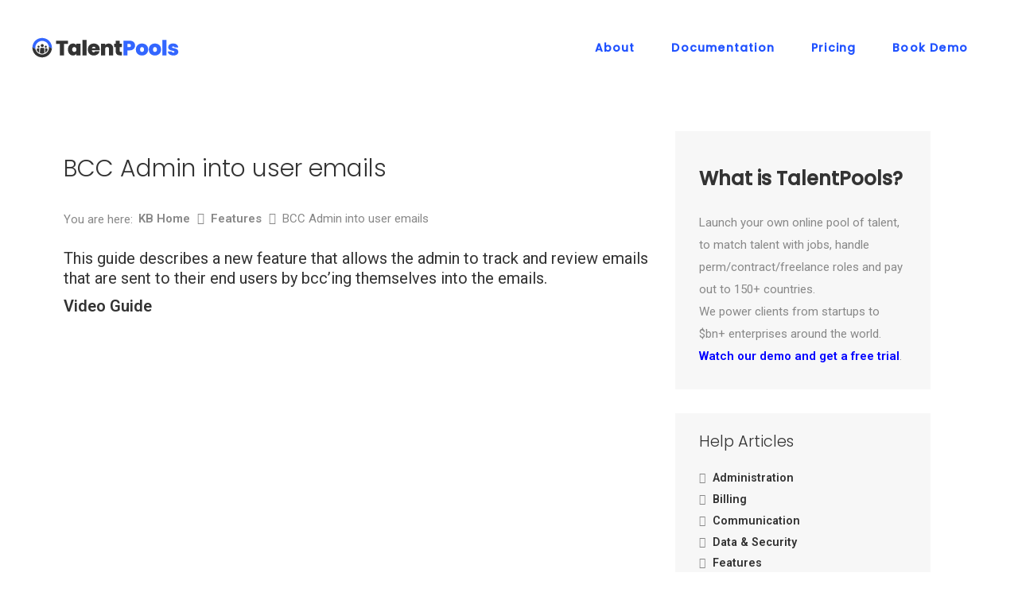

--- FILE ---
content_type: text/html; charset=UTF-8
request_url: https://talentpools.io/kb/bcc-admin-into-user-emails/
body_size: 43813
content:
<!DOCTYPE html>
<html lang="en-US">
<head>
				
			<meta property="og:url" content="https://talentpools.io/kb/bcc-admin-into-user-emails/"/>
			<meta property="og:type" content="article"/>
			<meta property="og:title" content="BCC Admin into user emails"/>
			<meta property="og:description" content="This guide describes a new feature that allows the admin to track and review emails that are sent to their end users by bcc&#039;ing themselves into the emails. Video Guide https://youtu.be/qeshAc3Aoz8 Step by Step Guide On your admin dashboard under the &#039;Settings&#039; tab is the option to &#039;Bcc the admin into selected user emails? (Optional)&#039;. Here the admin can choose the email to which they want to receive the emails that they bcc themselves into. There is then a dropdown list that allows them to select which email templates they want to be included in. Note that from this list [...]"/>
			<meta property="og:image" content=""/>
		
		
		<meta charset="UTF-8"/>
		<link rel="profile" href="http://gmpg.org/xfn/11"/>
		
				<meta name="viewport" content="width=device-width,initial-scale=1,user-scalable=yes">
		<title>BCC Admin into user emails | TalentPools</title>

<!-- Google Tag Manager for WordPress by gtm4wp.com -->
<script data-cfasync="false" data-pagespeed-no-defer>
	var gtm4wp_datalayer_name = "dataLayer";
	var dataLayer = dataLayer || [];

	const gtm4wp_scrollerscript_debugmode         = false;
	const gtm4wp_scrollerscript_callbacktime      = 100;
	const gtm4wp_scrollerscript_readerlocation    = 150;
	const gtm4wp_scrollerscript_contentelementid  = "content";
	const gtm4wp_scrollerscript_scannertime       = 60;
</script>
<!-- End Google Tag Manager for WordPress by gtm4wp.com --><meta name="dc.title" content="BCC Admin into user emails | TalentPools">
<meta name="dc.description" content="Learn how to easily track and review emails sent to end users in your marketplace. Monitor transactions and offer better support. Watch the video guide!">
<meta name="dc.relation" content="https://talentpools.io/kb/bcc-admin-into-user-emails/">
<meta name="dc.source" content="https://talentpools.io/">
<meta name="dc.language" content="en_US">
<meta name="description" content="Learn how to easily track and review emails sent to end users in your marketplace. Monitor transactions and offer better support. Watch the video guide!">
<meta name="robots" content="index, follow, max-snippet:-1, max-image-preview:large, max-video-preview:-1">
<link rel="canonical" href="https://talentpools.io/kb/bcc-admin-into-user-emails/">
<meta property="og:url" content="https://talentpools.io/kb/bcc-admin-into-user-emails/">
<meta property="og:site_name" content="TalentPools">
<meta property="og:locale" content="en_US">
<meta property="og:type" content="article">
<meta property="og:title" content="BCC Admin into user emails | TalentPools">
<meta property="og:description" content="Learn how to easily track and review emails sent to end users in your marketplace. Monitor transactions and offer better support. Watch the video guide!">
<meta property="og:image" content="https://talentpools.io/wp-content/uploads/2021/12/talentpools-white-logo-01.svg">
<meta property="og:image:secure_url" content="https://talentpools.io/wp-content/uploads/2021/12/talentpools-white-logo-01.svg">
<meta property="og:image:width" content="476">
<meta property="og:image:height" content="68">
<meta property="og:image:alt" content="TalentPools - Talent pool software for recruiters and brands">
<meta property="fb:pages" content="101505639031913">
<meta property="fb:admins" content="10152184058041076">
<meta name="twitter:card" content="summary_large_image">
<meta name="twitter:title" content="BCC Admin into user emails | TalentPools">
<meta name="twitter:description" content="Learn how to easily track and review emails sent to end users in your marketplace. Monitor transactions and offer better support. Watch the video guide!">
<meta name="twitter:image" content="https://talentpools.io/wp-content/uploads/2021/12/talentpools-white-logo-01.svg">
<link rel='dns-prefetch' href='//fonts.googleapis.com' />
<link rel="alternate" type="application/rss+xml" title="TalentPools &raquo; Feed" href="https://talentpools.io/feed/" />
<link rel="alternate" type="application/rss+xml" title="TalentPools &raquo; Comments Feed" href="https://talentpools.io/comments/feed/" />
<script type="application/ld+json">{"@context":"https:\/\/schema.org\/","@type":"TechArticle","datePublished":"2022-08-29T16:25:42+00:00","dateModified":"2022-08-29T16:32:19+00:00","mainEntityOfPage":{"@type":"WebPage","@id":"https:\/\/talentpools.io\/kb\/bcc-admin-into-user-emails\/"},"headline":"BCC Admin into user emails","author":{"@type":"Person","name":"TalentPools","url":"https:\/\/talentpools.io\/author\/iman\/"},"publisher":{"@type":"Organization","name":"TalentPools","logo":{"@type":"ImageObject","url":"https:\/\/talentpools.io\/wp-content\/uploads\/2021\/12\/talentpools-black-blue-logo-02.svg","width":"476.5714","height":"68.3429"},"sameAs":["https:\/\/uk.linkedin.com\/company\/talentpoolsio"]},"description":"This guide describes a new feature that allows the admin to track and review emails that are sent to their end users by bcc&#039;ing themselves into the emails. Video Guide https:\/\/youtu.be\/qeshAc3Aoz8 Step by Step Guide On your admin dashboard under the &#039;Settings&#039; tab is the option to &#039;Bcc the admin&hellip;"}</script>
<link rel="alternate" title="oEmbed (JSON)" type="application/json+oembed" href="https://talentpools.io/wp-json/oembed/1.0/embed?url=https%3A%2F%2Ftalentpools.io%2Fkb%2Fbcc-admin-into-user-emails%2F" />
<link rel="alternate" title="oEmbed (XML)" type="text/xml+oembed" href="https://talentpools.io/wp-json/oembed/1.0/embed?url=https%3A%2F%2Ftalentpools.io%2Fkb%2Fbcc-admin-into-user-emails%2F&#038;format=xml" />
<style id='wp-img-auto-sizes-contain-inline-css' type='text/css'>
img:is([sizes=auto i],[sizes^="auto," i]){contain-intrinsic-size:3000px 1500px}
/*# sourceURL=wp-img-auto-sizes-contain-inline-css */
</style>
<style id='wp-emoji-styles-inline-css' type='text/css'>

	img.wp-smiley, img.emoji {
		display: inline !important;
		border: none !important;
		box-shadow: none !important;
		height: 1em !important;
		width: 1em !important;
		margin: 0 0.07em !important;
		vertical-align: -0.1em !important;
		background: none !important;
		padding: 0 !important;
	}
/*# sourceURL=wp-emoji-styles-inline-css */
</style>
<style id='wp-block-library-inline-css' type='text/css'>
:root{--wp-block-synced-color:#7a00df;--wp-block-synced-color--rgb:122,0,223;--wp-bound-block-color:var(--wp-block-synced-color);--wp-editor-canvas-background:#ddd;--wp-admin-theme-color:#007cba;--wp-admin-theme-color--rgb:0,124,186;--wp-admin-theme-color-darker-10:#006ba1;--wp-admin-theme-color-darker-10--rgb:0,107,160.5;--wp-admin-theme-color-darker-20:#005a87;--wp-admin-theme-color-darker-20--rgb:0,90,135;--wp-admin-border-width-focus:2px}@media (min-resolution:192dpi){:root{--wp-admin-border-width-focus:1.5px}}.wp-element-button{cursor:pointer}:root .has-very-light-gray-background-color{background-color:#eee}:root .has-very-dark-gray-background-color{background-color:#313131}:root .has-very-light-gray-color{color:#eee}:root .has-very-dark-gray-color{color:#313131}:root .has-vivid-green-cyan-to-vivid-cyan-blue-gradient-background{background:linear-gradient(135deg,#00d084,#0693e3)}:root .has-purple-crush-gradient-background{background:linear-gradient(135deg,#34e2e4,#4721fb 50%,#ab1dfe)}:root .has-hazy-dawn-gradient-background{background:linear-gradient(135deg,#faaca8,#dad0ec)}:root .has-subdued-olive-gradient-background{background:linear-gradient(135deg,#fafae1,#67a671)}:root .has-atomic-cream-gradient-background{background:linear-gradient(135deg,#fdd79a,#004a59)}:root .has-nightshade-gradient-background{background:linear-gradient(135deg,#330968,#31cdcf)}:root .has-midnight-gradient-background{background:linear-gradient(135deg,#020381,#2874fc)}:root{--wp--preset--font-size--normal:16px;--wp--preset--font-size--huge:42px}.has-regular-font-size{font-size:1em}.has-larger-font-size{font-size:2.625em}.has-normal-font-size{font-size:var(--wp--preset--font-size--normal)}.has-huge-font-size{font-size:var(--wp--preset--font-size--huge)}.has-text-align-center{text-align:center}.has-text-align-left{text-align:left}.has-text-align-right{text-align:right}.has-fit-text{white-space:nowrap!important}#end-resizable-editor-section{display:none}.aligncenter{clear:both}.items-justified-left{justify-content:flex-start}.items-justified-center{justify-content:center}.items-justified-right{justify-content:flex-end}.items-justified-space-between{justify-content:space-between}.screen-reader-text{border:0;clip-path:inset(50%);height:1px;margin:-1px;overflow:hidden;padding:0;position:absolute;width:1px;word-wrap:normal!important}.screen-reader-text:focus{background-color:#ddd;clip-path:none;color:#444;display:block;font-size:1em;height:auto;left:5px;line-height:normal;padding:15px 23px 14px;text-decoration:none;top:5px;width:auto;z-index:100000}html :where(.has-border-color){border-style:solid}html :where([style*=border-top-color]){border-top-style:solid}html :where([style*=border-right-color]){border-right-style:solid}html :where([style*=border-bottom-color]){border-bottom-style:solid}html :where([style*=border-left-color]){border-left-style:solid}html :where([style*=border-width]){border-style:solid}html :where([style*=border-top-width]){border-top-style:solid}html :where([style*=border-right-width]){border-right-style:solid}html :where([style*=border-bottom-width]){border-bottom-style:solid}html :where([style*=border-left-width]){border-left-style:solid}html :where(img[class*=wp-image-]){height:auto;max-width:100%}:where(figure){margin:0 0 1em}html :where(.is-position-sticky){--wp-admin--admin-bar--position-offset:var(--wp-admin--admin-bar--height,0px)}@media screen and (max-width:600px){html :where(.is-position-sticky){--wp-admin--admin-bar--position-offset:0px}}

/*# sourceURL=wp-block-library-inline-css */
</style><style id='wp-block-image-inline-css' type='text/css'>
.wp-block-image>a,.wp-block-image>figure>a{display:inline-block}.wp-block-image img{box-sizing:border-box;height:auto;max-width:100%;vertical-align:bottom}@media not (prefers-reduced-motion){.wp-block-image img.hide{visibility:hidden}.wp-block-image img.show{animation:show-content-image .4s}}.wp-block-image[style*=border-radius] img,.wp-block-image[style*=border-radius]>a{border-radius:inherit}.wp-block-image.has-custom-border img{box-sizing:border-box}.wp-block-image.aligncenter{text-align:center}.wp-block-image.alignfull>a,.wp-block-image.alignwide>a{width:100%}.wp-block-image.alignfull img,.wp-block-image.alignwide img{height:auto;width:100%}.wp-block-image .aligncenter,.wp-block-image .alignleft,.wp-block-image .alignright,.wp-block-image.aligncenter,.wp-block-image.alignleft,.wp-block-image.alignright{display:table}.wp-block-image .aligncenter>figcaption,.wp-block-image .alignleft>figcaption,.wp-block-image .alignright>figcaption,.wp-block-image.aligncenter>figcaption,.wp-block-image.alignleft>figcaption,.wp-block-image.alignright>figcaption{caption-side:bottom;display:table-caption}.wp-block-image .alignleft{float:left;margin:.5em 1em .5em 0}.wp-block-image .alignright{float:right;margin:.5em 0 .5em 1em}.wp-block-image .aligncenter{margin-left:auto;margin-right:auto}.wp-block-image :where(figcaption){margin-bottom:1em;margin-top:.5em}.wp-block-image.is-style-circle-mask img{border-radius:9999px}@supports ((-webkit-mask-image:none) or (mask-image:none)) or (-webkit-mask-image:none){.wp-block-image.is-style-circle-mask img{border-radius:0;-webkit-mask-image:url('data:image/svg+xml;utf8,<svg viewBox="0 0 100 100" xmlns="http://www.w3.org/2000/svg"><circle cx="50" cy="50" r="50"/></svg>');mask-image:url('data:image/svg+xml;utf8,<svg viewBox="0 0 100 100" xmlns="http://www.w3.org/2000/svg"><circle cx="50" cy="50" r="50"/></svg>');mask-mode:alpha;-webkit-mask-position:center;mask-position:center;-webkit-mask-repeat:no-repeat;mask-repeat:no-repeat;-webkit-mask-size:contain;mask-size:contain}}:root :where(.wp-block-image.is-style-rounded img,.wp-block-image .is-style-rounded img){border-radius:9999px}.wp-block-image figure{margin:0}.wp-lightbox-container{display:flex;flex-direction:column;position:relative}.wp-lightbox-container img{cursor:zoom-in}.wp-lightbox-container img:hover+button{opacity:1}.wp-lightbox-container button{align-items:center;backdrop-filter:blur(16px) saturate(180%);background-color:#5a5a5a40;border:none;border-radius:4px;cursor:zoom-in;display:flex;height:20px;justify-content:center;opacity:0;padding:0;position:absolute;right:16px;text-align:center;top:16px;width:20px;z-index:100}@media not (prefers-reduced-motion){.wp-lightbox-container button{transition:opacity .2s ease}}.wp-lightbox-container button:focus-visible{outline:3px auto #5a5a5a40;outline:3px auto -webkit-focus-ring-color;outline-offset:3px}.wp-lightbox-container button:hover{cursor:pointer;opacity:1}.wp-lightbox-container button:focus{opacity:1}.wp-lightbox-container button:focus,.wp-lightbox-container button:hover,.wp-lightbox-container button:not(:hover):not(:active):not(.has-background){background-color:#5a5a5a40;border:none}.wp-lightbox-overlay{box-sizing:border-box;cursor:zoom-out;height:100vh;left:0;overflow:hidden;position:fixed;top:0;visibility:hidden;width:100%;z-index:100000}.wp-lightbox-overlay .close-button{align-items:center;cursor:pointer;display:flex;justify-content:center;min-height:40px;min-width:40px;padding:0;position:absolute;right:calc(env(safe-area-inset-right) + 16px);top:calc(env(safe-area-inset-top) + 16px);z-index:5000000}.wp-lightbox-overlay .close-button:focus,.wp-lightbox-overlay .close-button:hover,.wp-lightbox-overlay .close-button:not(:hover):not(:active):not(.has-background){background:none;border:none}.wp-lightbox-overlay .lightbox-image-container{height:var(--wp--lightbox-container-height);left:50%;overflow:hidden;position:absolute;top:50%;transform:translate(-50%,-50%);transform-origin:top left;width:var(--wp--lightbox-container-width);z-index:9999999999}.wp-lightbox-overlay .wp-block-image{align-items:center;box-sizing:border-box;display:flex;height:100%;justify-content:center;margin:0;position:relative;transform-origin:0 0;width:100%;z-index:3000000}.wp-lightbox-overlay .wp-block-image img{height:var(--wp--lightbox-image-height);min-height:var(--wp--lightbox-image-height);min-width:var(--wp--lightbox-image-width);width:var(--wp--lightbox-image-width)}.wp-lightbox-overlay .wp-block-image figcaption{display:none}.wp-lightbox-overlay button{background:none;border:none}.wp-lightbox-overlay .scrim{background-color:#fff;height:100%;opacity:.9;position:absolute;width:100%;z-index:2000000}.wp-lightbox-overlay.active{visibility:visible}@media not (prefers-reduced-motion){.wp-lightbox-overlay.active{animation:turn-on-visibility .25s both}.wp-lightbox-overlay.active img{animation:turn-on-visibility .35s both}.wp-lightbox-overlay.show-closing-animation:not(.active){animation:turn-off-visibility .35s both}.wp-lightbox-overlay.show-closing-animation:not(.active) img{animation:turn-off-visibility .25s both}.wp-lightbox-overlay.zoom.active{animation:none;opacity:1;visibility:visible}.wp-lightbox-overlay.zoom.active .lightbox-image-container{animation:lightbox-zoom-in .4s}.wp-lightbox-overlay.zoom.active .lightbox-image-container img{animation:none}.wp-lightbox-overlay.zoom.active .scrim{animation:turn-on-visibility .4s forwards}.wp-lightbox-overlay.zoom.show-closing-animation:not(.active){animation:none}.wp-lightbox-overlay.zoom.show-closing-animation:not(.active) .lightbox-image-container{animation:lightbox-zoom-out .4s}.wp-lightbox-overlay.zoom.show-closing-animation:not(.active) .lightbox-image-container img{animation:none}.wp-lightbox-overlay.zoom.show-closing-animation:not(.active) .scrim{animation:turn-off-visibility .4s forwards}}@keyframes show-content-image{0%{visibility:hidden}99%{visibility:hidden}to{visibility:visible}}@keyframes turn-on-visibility{0%{opacity:0}to{opacity:1}}@keyframes turn-off-visibility{0%{opacity:1;visibility:visible}99%{opacity:0;visibility:visible}to{opacity:0;visibility:hidden}}@keyframes lightbox-zoom-in{0%{transform:translate(calc((-100vw + var(--wp--lightbox-scrollbar-width))/2 + var(--wp--lightbox-initial-left-position)),calc(-50vh + var(--wp--lightbox-initial-top-position))) scale(var(--wp--lightbox-scale))}to{transform:translate(-50%,-50%) scale(1)}}@keyframes lightbox-zoom-out{0%{transform:translate(-50%,-50%) scale(1);visibility:visible}99%{visibility:visible}to{transform:translate(calc((-100vw + var(--wp--lightbox-scrollbar-width))/2 + var(--wp--lightbox-initial-left-position)),calc(-50vh + var(--wp--lightbox-initial-top-position))) scale(var(--wp--lightbox-scale));visibility:hidden}}
/*# sourceURL=https://talentpools.io/wp-includes/blocks/image/style.min.css */
</style>
<style id='wp-block-embed-inline-css' type='text/css'>
.wp-block-embed.alignleft,.wp-block-embed.alignright,.wp-block[data-align=left]>[data-type="core/embed"],.wp-block[data-align=right]>[data-type="core/embed"]{max-width:360px;width:100%}.wp-block-embed.alignleft .wp-block-embed__wrapper,.wp-block-embed.alignright .wp-block-embed__wrapper,.wp-block[data-align=left]>[data-type="core/embed"] .wp-block-embed__wrapper,.wp-block[data-align=right]>[data-type="core/embed"] .wp-block-embed__wrapper{min-width:280px}.wp-block-cover .wp-block-embed{min-height:240px;min-width:320px}.wp-block-embed{overflow-wrap:break-word}.wp-block-embed :where(figcaption){margin-bottom:1em;margin-top:.5em}.wp-block-embed iframe{max-width:100%}.wp-block-embed__wrapper{position:relative}.wp-embed-responsive .wp-has-aspect-ratio .wp-block-embed__wrapper:before{content:"";display:block;padding-top:50%}.wp-embed-responsive .wp-has-aspect-ratio iframe{bottom:0;height:100%;left:0;position:absolute;right:0;top:0;width:100%}.wp-embed-responsive .wp-embed-aspect-21-9 .wp-block-embed__wrapper:before{padding-top:42.85%}.wp-embed-responsive .wp-embed-aspect-18-9 .wp-block-embed__wrapper:before{padding-top:50%}.wp-embed-responsive .wp-embed-aspect-16-9 .wp-block-embed__wrapper:before{padding-top:56.25%}.wp-embed-responsive .wp-embed-aspect-4-3 .wp-block-embed__wrapper:before{padding-top:75%}.wp-embed-responsive .wp-embed-aspect-1-1 .wp-block-embed__wrapper:before{padding-top:100%}.wp-embed-responsive .wp-embed-aspect-9-16 .wp-block-embed__wrapper:before{padding-top:177.77%}.wp-embed-responsive .wp-embed-aspect-1-2 .wp-block-embed__wrapper:before{padding-top:200%}
/*# sourceURL=https://talentpools.io/wp-includes/blocks/embed/style.min.css */
</style>
<style id='global-styles-inline-css' type='text/css'>
:root{--wp--preset--aspect-ratio--square: 1;--wp--preset--aspect-ratio--4-3: 4/3;--wp--preset--aspect-ratio--3-4: 3/4;--wp--preset--aspect-ratio--3-2: 3/2;--wp--preset--aspect-ratio--2-3: 2/3;--wp--preset--aspect-ratio--16-9: 16/9;--wp--preset--aspect-ratio--9-16: 9/16;--wp--preset--color--black: #000000;--wp--preset--color--cyan-bluish-gray: #abb8c3;--wp--preset--color--white: #ffffff;--wp--preset--color--pale-pink: #f78da7;--wp--preset--color--vivid-red: #cf2e2e;--wp--preset--color--luminous-vivid-orange: #ff6900;--wp--preset--color--luminous-vivid-amber: #fcb900;--wp--preset--color--light-green-cyan: #7bdcb5;--wp--preset--color--vivid-green-cyan: #00d084;--wp--preset--color--pale-cyan-blue: #8ed1fc;--wp--preset--color--vivid-cyan-blue: #0693e3;--wp--preset--color--vivid-purple: #9b51e0;--wp--preset--gradient--vivid-cyan-blue-to-vivid-purple: linear-gradient(135deg,rgb(6,147,227) 0%,rgb(155,81,224) 100%);--wp--preset--gradient--light-green-cyan-to-vivid-green-cyan: linear-gradient(135deg,rgb(122,220,180) 0%,rgb(0,208,130) 100%);--wp--preset--gradient--luminous-vivid-amber-to-luminous-vivid-orange: linear-gradient(135deg,rgb(252,185,0) 0%,rgb(255,105,0) 100%);--wp--preset--gradient--luminous-vivid-orange-to-vivid-red: linear-gradient(135deg,rgb(255,105,0) 0%,rgb(207,46,46) 100%);--wp--preset--gradient--very-light-gray-to-cyan-bluish-gray: linear-gradient(135deg,rgb(238,238,238) 0%,rgb(169,184,195) 100%);--wp--preset--gradient--cool-to-warm-spectrum: linear-gradient(135deg,rgb(74,234,220) 0%,rgb(151,120,209) 20%,rgb(207,42,186) 40%,rgb(238,44,130) 60%,rgb(251,105,98) 80%,rgb(254,248,76) 100%);--wp--preset--gradient--blush-light-purple: linear-gradient(135deg,rgb(255,206,236) 0%,rgb(152,150,240) 100%);--wp--preset--gradient--blush-bordeaux: linear-gradient(135deg,rgb(254,205,165) 0%,rgb(254,45,45) 50%,rgb(107,0,62) 100%);--wp--preset--gradient--luminous-dusk: linear-gradient(135deg,rgb(255,203,112) 0%,rgb(199,81,192) 50%,rgb(65,88,208) 100%);--wp--preset--gradient--pale-ocean: linear-gradient(135deg,rgb(255,245,203) 0%,rgb(182,227,212) 50%,rgb(51,167,181) 100%);--wp--preset--gradient--electric-grass: linear-gradient(135deg,rgb(202,248,128) 0%,rgb(113,206,126) 100%);--wp--preset--gradient--midnight: linear-gradient(135deg,rgb(2,3,129) 0%,rgb(40,116,252) 100%);--wp--preset--font-size--small: 13px;--wp--preset--font-size--medium: 20px;--wp--preset--font-size--large: 36px;--wp--preset--font-size--x-large: 42px;--wp--preset--spacing--20: 0.44rem;--wp--preset--spacing--30: 0.67rem;--wp--preset--spacing--40: 1rem;--wp--preset--spacing--50: 1.5rem;--wp--preset--spacing--60: 2.25rem;--wp--preset--spacing--70: 3.38rem;--wp--preset--spacing--80: 5.06rem;--wp--preset--shadow--natural: 6px 6px 9px rgba(0, 0, 0, 0.2);--wp--preset--shadow--deep: 12px 12px 50px rgba(0, 0, 0, 0.4);--wp--preset--shadow--sharp: 6px 6px 0px rgba(0, 0, 0, 0.2);--wp--preset--shadow--outlined: 6px 6px 0px -3px rgb(255, 255, 255), 6px 6px rgb(0, 0, 0);--wp--preset--shadow--crisp: 6px 6px 0px rgb(0, 0, 0);}:where(.is-layout-flex){gap: 0.5em;}:where(.is-layout-grid){gap: 0.5em;}body .is-layout-flex{display: flex;}.is-layout-flex{flex-wrap: wrap;align-items: center;}.is-layout-flex > :is(*, div){margin: 0;}body .is-layout-grid{display: grid;}.is-layout-grid > :is(*, div){margin: 0;}:where(.wp-block-columns.is-layout-flex){gap: 2em;}:where(.wp-block-columns.is-layout-grid){gap: 2em;}:where(.wp-block-post-template.is-layout-flex){gap: 1.25em;}:where(.wp-block-post-template.is-layout-grid){gap: 1.25em;}.has-black-color{color: var(--wp--preset--color--black) !important;}.has-cyan-bluish-gray-color{color: var(--wp--preset--color--cyan-bluish-gray) !important;}.has-white-color{color: var(--wp--preset--color--white) !important;}.has-pale-pink-color{color: var(--wp--preset--color--pale-pink) !important;}.has-vivid-red-color{color: var(--wp--preset--color--vivid-red) !important;}.has-luminous-vivid-orange-color{color: var(--wp--preset--color--luminous-vivid-orange) !important;}.has-luminous-vivid-amber-color{color: var(--wp--preset--color--luminous-vivid-amber) !important;}.has-light-green-cyan-color{color: var(--wp--preset--color--light-green-cyan) !important;}.has-vivid-green-cyan-color{color: var(--wp--preset--color--vivid-green-cyan) !important;}.has-pale-cyan-blue-color{color: var(--wp--preset--color--pale-cyan-blue) !important;}.has-vivid-cyan-blue-color{color: var(--wp--preset--color--vivid-cyan-blue) !important;}.has-vivid-purple-color{color: var(--wp--preset--color--vivid-purple) !important;}.has-black-background-color{background-color: var(--wp--preset--color--black) !important;}.has-cyan-bluish-gray-background-color{background-color: var(--wp--preset--color--cyan-bluish-gray) !important;}.has-white-background-color{background-color: var(--wp--preset--color--white) !important;}.has-pale-pink-background-color{background-color: var(--wp--preset--color--pale-pink) !important;}.has-vivid-red-background-color{background-color: var(--wp--preset--color--vivid-red) !important;}.has-luminous-vivid-orange-background-color{background-color: var(--wp--preset--color--luminous-vivid-orange) !important;}.has-luminous-vivid-amber-background-color{background-color: var(--wp--preset--color--luminous-vivid-amber) !important;}.has-light-green-cyan-background-color{background-color: var(--wp--preset--color--light-green-cyan) !important;}.has-vivid-green-cyan-background-color{background-color: var(--wp--preset--color--vivid-green-cyan) !important;}.has-pale-cyan-blue-background-color{background-color: var(--wp--preset--color--pale-cyan-blue) !important;}.has-vivid-cyan-blue-background-color{background-color: var(--wp--preset--color--vivid-cyan-blue) !important;}.has-vivid-purple-background-color{background-color: var(--wp--preset--color--vivid-purple) !important;}.has-black-border-color{border-color: var(--wp--preset--color--black) !important;}.has-cyan-bluish-gray-border-color{border-color: var(--wp--preset--color--cyan-bluish-gray) !important;}.has-white-border-color{border-color: var(--wp--preset--color--white) !important;}.has-pale-pink-border-color{border-color: var(--wp--preset--color--pale-pink) !important;}.has-vivid-red-border-color{border-color: var(--wp--preset--color--vivid-red) !important;}.has-luminous-vivid-orange-border-color{border-color: var(--wp--preset--color--luminous-vivid-orange) !important;}.has-luminous-vivid-amber-border-color{border-color: var(--wp--preset--color--luminous-vivid-amber) !important;}.has-light-green-cyan-border-color{border-color: var(--wp--preset--color--light-green-cyan) !important;}.has-vivid-green-cyan-border-color{border-color: var(--wp--preset--color--vivid-green-cyan) !important;}.has-pale-cyan-blue-border-color{border-color: var(--wp--preset--color--pale-cyan-blue) !important;}.has-vivid-cyan-blue-border-color{border-color: var(--wp--preset--color--vivid-cyan-blue) !important;}.has-vivid-purple-border-color{border-color: var(--wp--preset--color--vivid-purple) !important;}.has-vivid-cyan-blue-to-vivid-purple-gradient-background{background: var(--wp--preset--gradient--vivid-cyan-blue-to-vivid-purple) !important;}.has-light-green-cyan-to-vivid-green-cyan-gradient-background{background: var(--wp--preset--gradient--light-green-cyan-to-vivid-green-cyan) !important;}.has-luminous-vivid-amber-to-luminous-vivid-orange-gradient-background{background: var(--wp--preset--gradient--luminous-vivid-amber-to-luminous-vivid-orange) !important;}.has-luminous-vivid-orange-to-vivid-red-gradient-background{background: var(--wp--preset--gradient--luminous-vivid-orange-to-vivid-red) !important;}.has-very-light-gray-to-cyan-bluish-gray-gradient-background{background: var(--wp--preset--gradient--very-light-gray-to-cyan-bluish-gray) !important;}.has-cool-to-warm-spectrum-gradient-background{background: var(--wp--preset--gradient--cool-to-warm-spectrum) !important;}.has-blush-light-purple-gradient-background{background: var(--wp--preset--gradient--blush-light-purple) !important;}.has-blush-bordeaux-gradient-background{background: var(--wp--preset--gradient--blush-bordeaux) !important;}.has-luminous-dusk-gradient-background{background: var(--wp--preset--gradient--luminous-dusk) !important;}.has-pale-ocean-gradient-background{background: var(--wp--preset--gradient--pale-ocean) !important;}.has-electric-grass-gradient-background{background: var(--wp--preset--gradient--electric-grass) !important;}.has-midnight-gradient-background{background: var(--wp--preset--gradient--midnight) !important;}.has-small-font-size{font-size: var(--wp--preset--font-size--small) !important;}.has-medium-font-size{font-size: var(--wp--preset--font-size--medium) !important;}.has-large-font-size{font-size: var(--wp--preset--font-size--large) !important;}.has-x-large-font-size{font-size: var(--wp--preset--font-size--x-large) !important;}
/*# sourceURL=global-styles-inline-css */
</style>

<style id='classic-theme-styles-inline-css' type='text/css'>
/*! This file is auto-generated */
.wp-block-button__link{color:#fff;background-color:#32373c;border-radius:9999px;box-shadow:none;text-decoration:none;padding:calc(.667em + 2px) calc(1.333em + 2px);font-size:1.125em}.wp-block-file__button{background:#32373c;color:#fff;text-decoration:none}
/*# sourceURL=/wp-includes/css/classic-themes.min.css */
</style>
<link rel='stylesheet' id='contact-form-7-css' href='https://talentpools.io/wp-content/plugins/contact-form-7/includes/css/styles.css?ver=6.1.2' type='text/css' media='all' />
<link rel='stylesheet' id='foton-mikado-default-style-css' href='https://talentpools.io/wp-content/themes/foton/style.css?ver=6.9' type='text/css' media='all' />
<link rel='stylesheet' id='foton-mikado-child-style-css' href='https://talentpools.io/wp-content/themes/foton-child/style.css?ver=6.9' type='text/css' media='all' />
<link rel='stylesheet' id='foton-mikado-modules-css' href='https://talentpools.io/wp-content/themes/foton/assets/css/modules.min.css?ver=6.9' type='text/css' media='all' />
<link rel='stylesheet' id='foton-mikado-dripicons-css' href='https://talentpools.io/wp-content/themes/foton/framework/lib/icons-pack/dripicons/dripicons.css?ver=6.9' type='text/css' media='all' />
<link rel='stylesheet' id='foton-mikado-font_elegant-css' href='https://talentpools.io/wp-content/themes/foton/framework/lib/icons-pack/elegant-icons/style.min.css?ver=6.9' type='text/css' media='all' />
<link rel='stylesheet' id='foton-mikado-font_awesome-css' href='https://talentpools.io/wp-content/themes/foton/framework/lib/icons-pack/font-awesome/css/fontawesome-all.min.css?ver=6.9' type='text/css' media='all' />
<link rel='stylesheet' id='foton-mikado-ion_icons-css' href='https://talentpools.io/wp-content/themes/foton/framework/lib/icons-pack/ion-icons/css/ionicons.min.css?ver=6.9' type='text/css' media='all' />
<link rel='stylesheet' id='foton-mikado-linea_icons-css' href='https://talentpools.io/wp-content/themes/foton/framework/lib/icons-pack/linea-icons/style.css?ver=6.9' type='text/css' media='all' />
<link rel='stylesheet' id='foton-mikado-linear_icons-css' href='https://talentpools.io/wp-content/themes/foton/framework/lib/icons-pack/linear-icons/style.css?ver=6.9' type='text/css' media='all' />
<link rel='stylesheet' id='foton-mikado-simple_line_icons-css' href='https://talentpools.io/wp-content/themes/foton/framework/lib/icons-pack/simple-line-icons/simple-line-icons.css?ver=6.9' type='text/css' media='all' />
<link rel='stylesheet' id='mediaelement-css' href='https://talentpools.io/wp-includes/js/mediaelement/mediaelementplayer-legacy.min.css?ver=4.2.17' type='text/css' media='all' />
<link rel='stylesheet' id='wp-mediaelement-css' href='https://talentpools.io/wp-includes/js/mediaelement/wp-mediaelement.min.css?ver=6.9' type='text/css' media='all' />
<link rel='stylesheet' id='foton-mikado-style-dynamic-css' href='https://talentpools.io/wp-content/themes/foton/assets/css/style_dynamic.css?ver=1710185526' type='text/css' media='all' />
<link rel='stylesheet' id='foton-mikado-modules-responsive-css' href='https://talentpools.io/wp-content/themes/foton/assets/css/modules-responsive.min.css?ver=6.9' type='text/css' media='all' />
<link rel='stylesheet' id='foton-mikado-style-dynamic-responsive-css' href='https://talentpools.io/wp-content/themes/foton/assets/css/style_dynamic_responsive.css?ver=1710185526' type='text/css' media='all' />
<link rel='stylesheet' id='foton-mikado-google-fonts-css' href='https://fonts.googleapis.com/css?family=Poppins%3A300%2C500%7CNunito%3A300%2C500&#038;subset=latin-ext&#038;ver=1.0.0' type='text/css' media='all' />
<link rel='stylesheet' id='minerva-kb-font/css-css' href='https://fonts.googleapis.com/css?family=Roboto:400,600' type='text/css' media='all' />
<link rel='stylesheet' id='minerva-kb/css-css' href='https://talentpools.io/wp-content/plugins/minervakb/assets/css/dist/minerva-kb.css?ver=1.6.5' type='text/css' media='all' />
<style id='minerva-kb/css-inline-css' type='text/css'>
.mkb-container {width: 1180px;}.mkb-content-main.mkb-content-main--has-sidebar {width: 66%;}.mkb-sidebar {width: 34%;}@media (min-width: 1025px) {.mkb-sidebar.mkb-fixed {position: fixed;top: 3em;}.mkb-sidebar.mkb-fixed-bottom {position: absolute;}}.kb-search__results-summary .kb-search-request-indicator,.mkb-widget .kb-search__results-summary .kb-search-request-indicator {color: #2ab77b;}.mkb-anchors-list__item-link.active:before {background: #00aae8;}.mkb-anchors-list__item-link.active .mkb-anchors-list__item-link-label {color: #fff;}.mkb-article-text .mkb-anchors-list,.mkb-single-content .mkb-anchors-list {width: 30%;}.mkb-article-text .mkb-anchors-list.mkb-anchors-list--hierarchical,.mkb-single-content .mkb-anchors-list.mkb-anchors-list--hierarchical {width: 40%;}.kb-topic__count,.mkb-article-item__topic {color: #ffffff;background: #4a90e2;}.kb-topic__inner {height: 100%;}.mkb-article-extra__like,.mkb-article-extra__like:focus,.mkb-article-extra__like:active,.mkb-article-extra__like:visited,.mkb-article-extra__like:hover,.mkb-article-item__likes i {color: #4BB651;}.mkb-article-extra__message {border-color: #eee;background: #f7f7f7;color: #888;}.mkb-article-extra__feedback-sent-message {border-color: #eee;background: #f7f7f7;color: #888;}.mkb-article-extra__feedback-form-submit a {background: #4a90e2;color: #ffffff;}.mkb-article-extra__like.mkb-voted,.mkb-article-extra__like.mkb-voted:focus,.mkb-article-extra__like.mkb-voted:active,.mkb-article-extra__like.mkb-voted:visited,.mkb-article-extra__like.mkb-voted:hover {background-color: #4BB651;border-color: #4BB651;color: #efefef;}.mkb-article-extra__dislike,.mkb-article-extra__dislike:focus,.mkb-article-extra__dislike:active,.mkb-article-extra__dislike:visited,.mkb-article-extra__dislike:hover,.mkb-article-item__dislikes i {color: #C85C5E;}.mkb-article-extra__dislike.mkb-voted,.mkb-article-extra__dislike.mkb-voted:focus,.mkb-article-extra__dislike.mkb-voted:active,.mkb-article-extra__dislike.mkb-voted:visited,.mkb-article-extra__dislike.mkb-voted:hover {background-color: #C85C5E;border-color: #C85C5E;color: #efefef;}.kb-search .kb-search__result-topic-name {color: #ffffff;background: #4a90e2;}.kb-topic .kb-topic__box-header,.kb-topic .kb-topic__title-link {color: #4a90e2;}.mkb-article-item--simple .mkb-entry-header {  background: #f7f7f7;  padding-top: 1em;  padding-bottom: 1em;  padding-left: 1em;  padding-right: 1em;}.kb-header {background: #ffffff;}.kb-faq .kb-faq__questions .kb-faq__question-title {font-size: 1.5em;}.kb-faq__question-title {background: #4bb7e5;color: #ffffff;}.kb-faq__question-title:hover {background: #64bee5;}.kb-faq__answer {background: #ffffff;color: #333;}.kb-faq__no-results {background: #f7f7f7;color: #333;}.kb-faq__count {background: #4bb7e5;color: #ffffff;}.kb-faq .kb-faq__toggle-all .kb-faq__toggle-all-link {background: #4bb7e5;color: #ffffff;}.kb-faq .kb-faq__toggle-all .kb-faq__toggle-all-link:hover {background: #64bee5;}.kb-faq .kb-faq__category-title {margin-top: 1em;margin-bottom: 0.3em;}/* Shortcodes */.mkb-info {background: #d9edf7;color: #333333;border-color: #bce8f1;}.mkb-info__icon {color: #31708f;}.mkb-tip {background: #fcf8e3;color: #333333;border-color: #faebcc;}.mkb-tip__icon {color: #8a6d3b;}.mkb-warning {background: #f2dede;color: #333333;border-color: #ebccd1;}.mkb-warning__icon {color: #a94442;}.mkb-related-content {background: #e8f9f2;color: #333333;border-color: #2ab77b;}.mkb-related-content a {color: #007acc;}.kb-topic.kb-topic--box-view .kb-topic__inner {background: #ffffff;}.kb-topic.kb-topic--box-view .kb-topic__inner:hover {background: #f8f8f8;}.mkb-widget {background: #f7f7f7;color: #888;}.mkb-widget a {color: #888;}.mkb-widget i.fa {color: #888;}.mkb-widget .mkb-widget-title {color: #333;}.mkb-widget-content-tree__article--active .mkb-widget-content-tree__article-title:after {background: #32CD32;}.mkb-root,.kb-search,.kb-search input,.mkb-shortcode-container,#mkb-client-editor,.mkb-floating-helper-wrap,.wp-block[data-type^=minervakb] {font-family: 'Roboto';}.mkb-root .kb-search ::-webkit-input-placeholder { /* Chrome/Opera/Safari */font-family: 'Roboto';}.mkb-root .kb-search ::-moz-placeholder { /* Firefox 19+ */font-family: 'Roboto';}.mkb-root .kb-search :-ms-input-placeholder { /* IE 10+ */font-family: 'Roboto';}.mkb-root .kb-search :-moz-placeholder { /* Firefox 18- */font-family: 'Roboto';}.mkb-root .mkb-single-content .mkb-article-text,.mkb-root .mkb-related-articles,#mkb-client-editor {font-size: 1em;}.mkb-root .mkb-single-content .mkb-article-text {line-height: 1.7em;}@media (min-width: 481px) {.mkb-root h1 {font-size: 2em;}.mkb-root h2 {font-size: 1.8em;}.mkb-root h3 {font-size: 1.6em;}.mkb-root h4 {font-size: 1.4em;}.mkb-root h5 {font-size: 1.2em;}.mkb-root h6 {font-size: 1em;}}.mkb-widget {font-size: 1em;}.mkb-widget .mkb-widget-title {font-size: 1.3em;}.mkb-root .mkb-article-text,.mkb-root .mkb-article-header,.mkb-root .mkb-article-item__excerpt {color: #333;}.mkb-root .mkb-article-text a,.mkb-root .mkb-article-header a,.mkb-article-item--detailed .mkb-entry-title a {color: #007acc;}.mkb-root h1 {color: #333;}.mkb-root h2 {color: #333;}.mkb-root h3 {color: #333;}.mkb-root h4 {color: #333;}.mkb-root h5 {color: #333;}.mkb-root h6 {color: #333;}.mkb-breadcrumbs {font-size: 1em;text-align: left;background-color: rgba(255,255,255,0);color: #888;padding-top: 0em;padding-left: 0em;padding-right: 0em;padding-bottom: 0em;}.mkb-breadcrumbs li a {color: #888;}.mkb-single .mkb-root {padding-top: 3em;padding-bottom: 3em;}.mkb-archive .mkb-root {padding-top: 3em;padding-bottom: 3em;}.mkb-settings-home-page .mkb-root {padding-top: 0em;padding-bottom: 0em;}.mkb-search .mkb-root {padding-top: 0em;padding-bottom: 0em;}.mkb-search-match {background: rgba(255,255,255,0);color: #000;}.mkb-pagination ul li {background: #f7f7f7;color: #333;}.mkb-pagination ul li a {color: #007acc;}/** * Guest posts */.mkb-client-submission-send {background: #4a90e2;color: #ffffff;}/** * Versions */.mkb-article-version,.mkb-article-version:hover,.mkb-article-version:active,.mkb-article-version:focus,.mkb-article-version:visited.mkb-article-versions a,.mkb-article-versions a:hover,.mkb-article-versions a:active,.mkb-article-versions a:focus,.mkb-article-versions a:visited {background: #00a0d2;color: #fff;}/** * Floating Helper */.mkb-floating-helper-btn {background: #4a90e2;color: #ffffff;width: 78px;height: 78px;}.mkb-floating-helper-btn .mkb-floating-helper-btn-icon {font-size: 38px;height: 38px;}.mkb-floating-helper-content {background: #4a90e2;color: #ffffff;width: 36em;}.mkb-floating-helper-content .kb-header .kb-search__results {max-height: 20em;}.mkb-floating-helper-content .kb-header .kb-search__form {max-height: calc(43px + 20em);}.mkb-glossary-term {  background: rgba(0, 170, 232, 0.2);  color: #000;  border-bottom: 2px dotted #505050;  }.mkb-glossary-tooltip {  width: 20rem;}
/*# sourceURL=minerva-kb%2Fcss-inline-css */
</style>
<link rel='stylesheet' id='minerva-kb/fa-css-css' href='https://talentpools.io/wp-content/plugins/minervakb/assets/css/vendor/font-awesome.css' type='text/css' media='all' />
<link rel='stylesheet' id='minerva-kb/fancybox-css-css' href='https://talentpools.io/wp-content/plugins/minervakb/assets/css/vendor/fancybox/jquery.fancybox-1.3.4.css' type='text/css' media='all' />
<link rel='stylesheet' id='wp-block-paragraph-css' href='https://talentpools.io/wp-includes/blocks/paragraph/style.min.css?ver=6.9' type='text/css' media='all' />
<script type="text/javascript" src="https://talentpools.io/wp-content/plugins/duracelltomi-google-tag-manager/dist/js/analytics-talk-content-tracking.js?ver=1.22.1" id="gtm4wp-scroll-tracking-js"></script>
<script type="text/javascript" src="https://talentpools.io/wp-includes/js/jquery/jquery.min.js?ver=3.7.1" id="jquery-core-js"></script>
<script type="text/javascript" src="https://talentpools.io/wp-includes/js/jquery/jquery-migrate.min.js?ver=3.4.1" id="jquery-migrate-js"></script>
<link rel="https://api.w.org/" href="https://talentpools.io/wp-json/" /><link rel="alternate" title="JSON" type="application/json" href="https://talentpools.io/wp-json/wp/v2/kb/19309" /><link rel="EditURI" type="application/rsd+xml" title="RSD" href="https://talentpools.io/xmlrpc.php?rsd" />
<meta name="generator" content="WordPress 6.9" />
<link rel='shortlink' href='https://talentpools.io/?p=19309' />

<!-- Google Tag Manager for WordPress by gtm4wp.com -->
<!-- GTM Container placement set to manual -->
<script data-cfasync="false" data-pagespeed-no-defer type="text/javascript">
	var dataLayer_content = {"pageTitle":"BCC Admin into user emails |","pagePostType":"kb","pagePostType2":"single-kb","pagePostAuthor":"Iman Fadaei","geoCountryCode":"(no geo data available)","geoCountryName":"(no geo data available)","geoRegionCode":"(no geo data available)","geoRegionName":"(no geo data available)","geoCity":"(no geo data available)","geoZipcode":"(no geo data available)","geoLatitude":"(no geo data available)","geoLongitude":"(no geo data available)","geoFullGeoData":{"success":false,"error":{"code":101,"type":"missing_access_key","info":"You have not supplied an API Access Key. [Required format: access_key=YOUR_ACCESS_KEY]"}}};
	dataLayer.push( dataLayer_content );
</script>
<script data-cfasync="false" data-pagespeed-no-defer type="text/javascript">
(function(w,d,s,l,i){w[l]=w[l]||[];w[l].push({'gtm.start':
new Date().getTime(),event:'gtm.js'});var f=d.getElementsByTagName(s)[0],
j=d.createElement(s),dl=l!='dataLayer'?'&l='+l:'';j.async=true;j.src=
'//www.googletagmanager.com/gtm.js?id='+i+dl;f.parentNode.insertBefore(j,f);
})(window,document,'script','dataLayer','GTM-PMQGH9Z');
</script>
<!-- End Google Tag Manager for WordPress by gtm4wp.com --><style type="text/css">.recentcomments a{display:inline !important;padding:0 !important;margin:0 !important;}</style><!-- All in one Favicon 4.8 --><link rel="shortcut icon" href="https://talentpools.io/wp-content/uploads/2024/08/favicon-04.svg" />
<meta name="generator" content="Powered by WPBakery Page Builder - drag and drop page builder for WordPress."/>
<script id='nitro-telemetry-meta' nitro-exclude>window.NPTelemetryMetadata={missReason: (!window.NITROPACK_STATE ? 'cache not found' : 'hit'),pageType: 'kb',isEligibleForOptimization: true,}</script><script id='nitro-generic' nitro-exclude>(()=>{window.NitroPack=window.NitroPack||{coreVersion:"na",isCounted:!1};let e=document.createElement("script");if(e.src="https://nitroscripts.com/EvtgvEpXUFMQvCuMolNWALmWHSErcDhV",e.async=!0,e.id="nitro-script",document.head.appendChild(e),!window.NitroPack.isCounted){window.NitroPack.isCounted=!0;let t=()=>{navigator.sendBeacon("https://to.getnitropack.com/p",JSON.stringify({siteId:"EvtgvEpXUFMQvCuMolNWALmWHSErcDhV",url:window.location.href,isOptimized:!!window.IS_NITROPACK,coreVersion:"na",missReason:window.NPTelemetryMetadata?.missReason||"",pageType:window.NPTelemetryMetadata?.pageType||"",isEligibleForOptimization:!!window.NPTelemetryMetadata?.isEligibleForOptimization}))};(()=>{let e=()=>new Promise(e=>{"complete"===document.readyState?e():window.addEventListener("load",e)}),i=()=>new Promise(e=>{document.prerendering?document.addEventListener("prerenderingchange",e,{once:!0}):e()}),a=async()=>{await i(),await e(),t()};a()})(),window.addEventListener("pageshow",e=>{if(e.persisted){let i=document.prerendering||self.performance?.getEntriesByType?.("navigation")[0]?.activationStart>0;"visible"!==document.visibilityState||i||t()}})}})();</script><!-- Google tag (gtag.js) -->
<script async src="https://www.googletagmanager.com/gtag/js?id=G-MTXMJ0B17S"></script>
<script>
  window.dataLayer = window.dataLayer || [];
  function gtag(){dataLayer.push(arguments);}
  gtag('js', new Date());

  gtag('config', 'G-MTXMJ0B17S');
</script>		<style type="text/css" id="wp-custom-css">
			.partner-logo img {
	height:80px !important;
	width:auto !important;
}

.pricehighlight {border: solid 4px #1f51ff; border-radius:15px;}

.mkdf-logo-wrapper a img {
	height:26px !important;
}

.mkdf-mobile-logo-wrapper img {height:26px !important;}

.mkdf-footer-column-1 img.customlogo {width:100% !important;}

.brandbutton {
	background-color: #1F51FF; float: left !important; border-radius: 1em; line-height: 2.75em; padding: 8px 28px; border: 1px solid transparent; cursor: pointer;font-family: Poppins,sans-serif; font-size:14px; color:white;
}

.brandbutton:hover {
	background-color: black; float: left !important; border-radius: 1em; line-height: 2.75em; padding: 8px 28px; border: 1px solid transparent; cursor: pointer;font-family: Poppins,sans-serif; font-size:14px; color:white;
}

.brandbuttongrey {
	background-color: #E5E4E2; float: left !important; border-radius: 1em; line-height: 2.75em; padding: 8px 28px; border: 1px solid transparent; cursor: pointer;font-family: Poppins,sans-serif; font-size:14px; color:black;
}

.brandbuttongrey:hover {
	background-color: black; float: left !important; border-radius: 1em; line-height: 2.75em; padding: 8px 28px; border: 1px solid transparent; cursor: pointer;font-family: Poppins,sans-serif; font-size:14px; color:white;
}

.wpaicg_widget_left {bottom:25px !important;}

.wpaicg_chat_widget_content: rgba(149, 157, 165, 0.2) 0px 8px 24px !important;}

.vc_btn3-color-primary {background-color:#1f51ff !important;}
.vc_btn3-color-primary:hover {background-color:#1e1e1e !important;}

.wdo-rotating-columns h1 {
color: #333333 !important;
font-size:44px !important;
font-weight:bold;
text-align: left !important;}

.wdo-rotating-columns span {
color: #1F51FF !important;
}

.mkb-anchor__title {
	padding-top: 35px !important;
}

footer div.mkdf-footer-column-1 {width:90%}

footer.span {
	color:white !important;
}

div#block-2 li a {font-size: 14px !important; line-height:1; letter-spacing: 1px;}

.widget.widget_recent_entries ul li {margin: 0px 0px 10px}

.mkdf-tabs.mkdf-tabs-boxed .mkdf-tabs-nav li a {
	background-color: #1F51FF !important;
}

.mkdf-tabs.mkdf-tabs-boxed .mkdf-tabs-nav li.ui-state-active a, .mkdf-tabs.mkdf-tabs-boxed .mkdf-tabs-nav li.ui-state-hover a {
	background-color: #4285F4 !important;
}

.mkdf-main-menu>ul>li>a>span.item_outer:before {
	content:none !important;
}

.mkdf-search-opener, .mkdf-search-opener-svg-path, .mkdf-side-menu-button-opener, .mkdf-post-info-date-on-image {
	visibility:hidden;
}

.mkdf-fullscreen-menu-opener.mkdf-fullscreen-menu-opener-icon-pack, .mkdf-fullscreen-menu-opener.mkdf-fullscreen-menu-opener-icon-pack *, .mkdf-fullscreen-menu-opener.mkdf-fullscreen-menu-opener-icon-pack :before {
	visibility:hidden;
}

@media only screen and (max-width: 1200px) {
	.mkdf-item-showcase-holder .mkdf-is-item.mkdf-is-left {
		padding-right: 20px;
}
}
@media only screen and (max-width: 1200px) {
.mkdf-item-showcase-holder .mkdf-is-item.mkdf-is-right {
	padding-left:20px;
}
}

.bottom-padding {
	padding-bottom: 20px;
}

.cf7-smart-grid.has-grid .wpcf7-submit {
	background-color: #1F51FF !important;
	border: 1px solid transparent !important;
	font-size: 100% !important;
	padding-left: 8px !important;
	padding-right: 8px !important;
}

.hs-button primary large {background: #1f51ff !important;}

input.wpcf7-form-control.wpcf7-submit {
	background-color: #1F51FF;
	float: left !important;
	border-radius: 1em;
	line-height:2.75em;
}

.intl-tel-input {
	position: relative;
    width: 100%;
    margin: 0 0 20px;
    padding: 14px 30px;
    font-family: Poppins, sans-serif;
    font-size: 11px;
    line-height: 20px;
    font-weight: 500;
    text-transform: uppercase;
    letter-spacing: .125em;
    color: #807d78;
    background-color: #f5f9ff;
    border: 0;
    border-radius: 8px;
    outline: 0;
    -webkit-appearance: none;
    cursor: pointer;
    box-sizing: border-box;
}

.wpcf7-intl_tel {border: none;
    background: none;
    margin-left: 30px !important;
    width: 100%;
    line-height: 20px;}

input.wpcf7-form-control.wpcf7-submit:hover {
background-color: #4285F4;
}

.cf7-smart-grid.has-grid .wpcf7-submit:hover {
	background-color: #1F51FF; !important;
}

.mkdf-style-form textarea, .wpcf7-form-control.wpcf7-date, .wpcf7-form-control.wpcf7-number, .wpcf7-form-control.wpcf7-quiz, .wpcf7-form-control.wpcf7-select, .wpcf7-form-control.wpcf7-text, .wpcf7-form-control.wpcf7-textarea {
	float: right;
}

.ui-widget-content {
	background-color: transparent !important;
	background: transparent !important;
	border: none !important;
}

.box {
	background-color: white;
	border-radius: 8px;
	text-align: center;
	box-shadow: 0 10px 55px 5px rgba(137,173,255,.35);
}

.vc_btn3.vc_btn3-color-white.vc_btn3-style-modern, .vc_btn3.vc_btn3-color-white.vc_btn3-style-modern {
	font-family: Poppins;
	color: #1F51FF;
	font-weight:normal;
}

.top-radius {
	border-radius: 10px 10px 0px 0px; 
}

#buy_1, #buy_2, #buy_3, #buy_4 {
	  color: #fff;
    border-color: #1e73be;
    background-color: #1e73be;
	border: 1px solid transparent;
    text-decoration: none;
	font-size: 14px;
    padding-top: 14px;
    padding-bottom: 14px;
    padding-left: 20px;
    padding-right: 20px;
	border-radius: 5px;
}

#buy_1:hover, #buy_2:hover, #buy_3:hover, #buy_4:hover {
	  background-color: #0293db;
	color:#fff;
}

div.actions {
	padding: 4px 0 !important;
}

.vc_tta-title-text {
	font-size: 20px !important;
}

.mkdf-dark-header .mkdf-page-header>div:not(.mkdf-sticky-header):not(.fixed) .mkdf-main-menu>ul>li>a {
	color: #1F51FF !important;
	font-weight: 600 !important;
}

.mkdf-dark-header .mkdf-page-header>div:not(.mkdf-sticky-header):not(.fixed) .mkdf-main-menu>ul>li>a:hover {
	color: #333333 !important;
}

.vc_tta-color-blue.vc_tta-style-flat .vc_tta-tab.vc_active>a, .vc_tta-color-blue.vc_tta-style-flat .vc_tta-tab>a:focus, .vc_tta-color-blue.vc_tta-style-flat .vc_tta-tab>a:hover {
	border-color: #1F51FF !important;
    background-color: #1F51FF !important;
    color: #fff !important;
	font-family: Poppins;
}

.vc_tta-color-blue.vc_tta-style-flat .vc_tta-tab.vc_active>a, .vc_tta-color-blue.vc_tta-style-flat .vc_tta-tab>a:focus span, .vc_tta-color-blue.vc_tta-style-flat .vc_tta-tab>a:hover span {
	font-size: 18px !important;
}

.vc_tta-color-blue.vc_tta-style-flat .vc_tta-tab>a {
	border-color: #333333 !important;
    background-color: #333333 !important;
    color: #fff !important;
	font-family: Poppins;
	font-size: 18px !important;
}
.vc_tta-color-blue.vc_tta-style-flat .vc_tta-tab>a span {
	font-size: 18px !important;
}

select.notranslate {color:#1F51FF !important; font-weight:600 !important; font-size:14px;border-width:0px !important;font-family: Poppins !important; vertical-align:inline-block !important;height:100% !important;letter-spacing:0.085em !important; padding-left:20px}

select.notranslate:hover {color:#333333 !important;}

footer .mkb-widget-global.mkb_content_tree_widget .mkb-widget-content-tree__topic-name {color: #fff;}

footer .mkb-widget-global.mkb_content_tree_widget .mkb-widget-content-tree__topic-name:hover {color: #1F51FF;}

.mkb-widget-global.mkb_content_tree_widget .mkb-widget-content-tree__article-title:hover {color: #1F51FF;}

.wpcf7-text {margin-bottom:10px !important;}

.mkdf-post-text p  {
	font-size: 16px !important;
    color: black !important;
}
.mkdf-post-text p, .mkdf-post-text ol li, .mkdf-post-text ul li {
		font-size: 16px !important;
    color: black !important;
	padding-bottom:10px;
}
.mkdf-post-text h2 {
font-size: 30px !important;
	padding-top:20px !important;
}
.mkdf-post-text h3 {
font-size: 24px !important;
	font-weight: 700 !important;
	padding-top:20px !important;
}
.mkdf-post-text h4 {
font-size: 16px !important;
	padding-top:20px !important;
	font-weight:700;
}

.mkdf-post-text h3.mkdf-post-title {font-size:     30px !important;
	font-weight: 700 !important;
}		</style>
		<noscript><style> .wpb_animate_when_almost_visible { opacity: 1; }</style></noscript><link rel='stylesheet' id='wpcf7-intl-tel-css-css' href='https://talentpools.io/wp-content/plugins/international-telephone-input-for-contact-form-7/vendor/intl-tel-input/css/intlTelInput.min.css?ver=12.1.3' type='text/css' media='all' />
</head>
<body class="wp-singular kb-template-default single single-kb postid-19309 wp-theme-foton wp-child-theme-foton-child foton-core-1.1.1 foton child-child-ver-1.0.0 foton-ver-1.1.1 mkdf-grid-1300 mkdf-empty-google-api mkdf-wide-dropdown-menu-content-in-grid mkdf-dark-header mkdf-sticky-header-on-scroll-up mkdf-dropdown-default mkdf-header-standard mkdf-menu-area-shadow-disable mkdf-menu-area-in-grid-shadow-disable mkdf-menu-area-border-disable mkdf-menu-area-in-grid-border-disable mkdf-logo-area-border-disable mkdf-logo-area-in-grid-border-disable mkdf-header-vertical-shadow-disable mkdf-header-vertical-border-disable mkdf-side-menu-slide-from-right mkb-desktop mkb-single mkb-version-1-6-5 mkdf-default-mobile-header mkdf-sticky-up-mobile-header mkdf-search-covers-header wpb-js-composer js-comp-ver-6.7.0 vc_responsive" itemscope itemtype="http://schema.org/WebPage">

	
<!-- GTM Container placement set to manual -->
<!-- Google Tag Manager (noscript) -->
				<noscript><iframe src="https://www.googletagmanager.com/ns.html?id=GTM-PMQGH9Z" height="0" width="0" style="display:none;visibility:hidden" aria-hidden="true"></iframe></noscript>
<!-- End Google Tag Manager (noscript) -->	<section class="mkdf-side-menu">
	<a class="mkdf-close-side-menu mkdf-close-side-menu-svg-path" href="#">
			</a>
	</section>
    <div class="mkdf-wrapper">
        <div class="mkdf-wrapper-inner">        
			
<header class="mkdf-page-header">
		
				
	<div class="mkdf-menu-area mkdf-menu-right">
				
						
			<div class="mkdf-vertical-align-containers">
				<div class="mkdf-position-left"><!--
				 --><div class="mkdf-position-left-inner">
						
	
	<div class="mkdf-logo-wrapper">
		<a itemprop="url" href="https://talentpools.io/" style="height: 9px;">
			<img itemprop="image" class="mkdf-normal-logo" src="https://talentpools.io/wp-content/uploads/2024/03/talentpools-icon-3-05.svg" width="162" height="19"  alt="logo"/>
			<img itemprop="image" class="mkdf-dark-logo" src="https://talentpools.io/wp-content/uploads/2024/03/talentpools-icon-3-05.svg" width="162" height="19"  alt="dark logo"/>			<img itemprop="image" class="mkdf-light-logo" src="https://talentpools.io/wp-content/uploads/2024/03/talentpools-icon-white-05-06.svg" width="162" height="19"  alt="light logo"/>		</a>
	</div>

											</div>
				</div>
								<div class="mkdf-position-right"><!--
				 --><div class="mkdf-position-right-inner">
														
	<nav class="mkdf-main-menu mkdf-drop-down mkdf-default-nav">
		<ul id="menu-standard" class="clearfix"><li id="nav-menu-item-12623" class="menu-item menu-item-type-post_type menu-item-object-page  narrow"><a href="https://talentpools.io/about-us/" class=""><span class="item_outer"><span class="item_text">About</span></span></a></li>
<li id="nav-menu-item-19244" class="menu-item menu-item-type-custom menu-item-object-custom  narrow"><a href="https://talentpools.io/knowledge-base/" class=""><span class="item_outer"><span class="item_text">Documentation</span></span></a></li>
<li id="nav-menu-item-56865" class="menu-item menu-item-type-post_type menu-item-object-page  narrow"><a href="https://talentpools.io/pricing/" class=""><span class="item_outer"><span class="item_text">Pricing</span></span></a></li>
<li id="nav-menu-item-12611" class="menu-item menu-item-type-custom menu-item-object-custom  narrow"><a target="_blank" href="https://calendly.com/iman-fadaei/intro" class=""><span class="item_outer"><span class="item_text">Book Demo</span></span></a></li>
</ul>	</nav>

																	</div>
				</div>
			</div>
			
			</div>
			
		
	
<div class="mkdf-sticky-header">
        <div class="mkdf-sticky-holder mkdf-menu-right">
                    <div class="mkdf-vertical-align-containers">
                <div class="mkdf-position-left"><!--
                 --><div class="mkdf-position-left-inner">
                        
	
	<div class="mkdf-logo-wrapper">
		<a itemprop="url" href="https://talentpools.io/" style="height: 9px;">
			<img itemprop="image" class="mkdf-normal-logo" src="https://talentpools.io/wp-content/uploads/2024/03/talentpools-icon-3-05.svg" width="162" height="19"  alt="logo"/>
			<img itemprop="image" class="mkdf-dark-logo" src="https://talentpools.io/wp-content/uploads/2024/03/talentpools-icon-3-05.svg" width="162" height="19"  alt="dark logo"/>			<img itemprop="image" class="mkdf-light-logo" src="https://talentpools.io/wp-content/uploads/2024/03/talentpools-icon-white-05-06.svg" width="162" height="19"  alt="light logo"/>		</a>
	</div>

                                            </div>
                </div>
                                <div class="mkdf-position-right"><!--
                 --><div class="mkdf-position-right-inner">
                                                    
<nav class="mkdf-main-menu mkdf-drop-down mkdf-sticky-nav">
    <ul id="menu-standard-1" class="clearfix"><li id="sticky-nav-menu-item-12623" class="menu-item menu-item-type-post_type menu-item-object-page  narrow"><a href="https://talentpools.io/about-us/" class=""><span class="item_outer"><span class="item_text">About</span><span class="plus"></span></span></a></li>
<li id="sticky-nav-menu-item-19244" class="menu-item menu-item-type-custom menu-item-object-custom  narrow"><a href="https://talentpools.io/knowledge-base/" class=""><span class="item_outer"><span class="item_text">Documentation</span><span class="plus"></span></span></a></li>
<li id="sticky-nav-menu-item-56865" class="menu-item menu-item-type-post_type menu-item-object-page  narrow"><a href="https://talentpools.io/pricing/" class=""><span class="item_outer"><span class="item_text">Pricing</span><span class="plus"></span></span></a></li>
<li id="sticky-nav-menu-item-12611" class="menu-item menu-item-type-custom menu-item-object-custom  narrow"><a target="_blank" href="https://calendly.com/iman-fadaei/intro" class=""><span class="item_outer"><span class="item_text">Book Demo</span><span class="plus"></span></span></a></li>
</ul></nav>

                                                
            <a   class="mkdf-search-opener mkdf-icon-has-hover mkdf-search-opener-svg-path" href="javascript:void(0)">
            <span class="mkdf-search-opener-wrapper">
	            <svg xmlns="http://www.w3.org/2000/svg" width="22" height="22" viewBox="0 0 22 21">
<defs>
    <style>
      .search-1 {
        fill: #58468c;
        fill-rule: evenodd;
      }
    </style>
  </defs>
  <path class="search-1" d="M21.5,19.3h0l-4.669-4.667a9.007,9.007,0,1,0-1.389,1.388l4.67,4.669a0.991,0.991,0,0,0,.694.29,0.985,0.985,0,0,0,.98-0.984A0.978,0.978,0,0,0,21.5,19.3ZM16.838,9A7.033,7.033,0,1,1,9.8,1.967,7.043,7.043,0,0,1,16.838,9Z"/>
</svg>
                            </span>
            </a>
        
            <a class="mkdf-side-menu-button-opener mkdf-icon-has-hover mkdf-side-menu-button-opener-svg-path"  href="javascript:void(0)" >
                                <span class="mkdf-side-menu-icon">
				            </span>
            </a>
                            </div>
                </div>
            </div>
                </div>
	</div>

	
	<form action="https://talentpools.io/" class="mkdf-search-cover" method="get">
				<div class="mkdf-form-holder-outer">
				<div class="mkdf-form-holder">
					<div class="mkdf-form-holder-inner">
						<span aria-hidden="true" class="mkdf-icon-font-elegant icon_search" style="float:left; font-size: 20px;"></span>
						<input type="text" placeholder="Type your search..." name="s" class="mkdf_search_field" autocomplete="off" />
						<a class="mkdf-search-close mkdf-search-close-svg-path" href="#">
							<svg xmlns="http://www.w3.org/2000/svg" xmlns:xlink="http://www.w3.org/1999/xlink" width="40" height="40" x="0px" y="0px"
	 viewBox="0 0 40 40" style="enable-background:new 0 0 40 40;" xml:space="preserve">
<style type="text/css">
	.st0{fill:#7AA0FF;}
</style>
<g>
	<path class="st0" d="M35,0H5C2.2,0,0,2.2,0,5v30c0,2.8,2.2,5,5,5h30c2.8,0,5-2.2,5-5V5C40,2.2,37.8,0,35,0z M27.1,25.7l-1.4,1.4
		L20,21.4l-5.7,5.7l-1.4-1.4l5.7-5.7l-5.7-5.7l1.4-1.4l5.7,5.7l5.7-5.7l1.4,1.4L21.4,20L27.1,25.7z"/>
</g>
</svg>
						</a>
					</div>
				</div>
			</div>
	</form></header>


<header class="mkdf-mobile-header">
		
	<div class="mkdf-mobile-header-inner">
		<div class="mkdf-mobile-header-holder">
			<div class="mkdf-grid">
				<div class="mkdf-vertical-align-containers">
					<div class="mkdf-vertical-align-containers">
													<div class="mkdf-mobile-menu-opener mkdf-mobile-menu-opener-icon-pack">
								<a href="javascript:void(0)">
									<span class="mkdf-mobile-menu-icon">
										<i class="mkdf-icon-font-awesome fa fa-bars "></i>									</span>
																	</a>
							</div>
												<div class="mkdf-position-center"><!--
						 --><div class="mkdf-position-center-inner">
								

<div class="mkdf-mobile-logo-wrapper">
    <a itemprop="url" href="https://talentpools.io/" style="height: 9px">
        <img itemprop="image" src="https://talentpools.io/wp-content/uploads/2024/03/talentpools-icon-3-05.svg" width="162" height="19"  alt="Mobile Logo"/>
    </a>
</div>

							</div>
						</div>
						<div class="mkdf-position-right"><!--
						 --><div class="mkdf-position-right-inner">
															</div>
						</div>
					</div>
				</div>
			</div>
		</div>
		<nav class="mkdf-mobile-nav" role="navigation" aria-label="Mobile Menu">
    <div class="mkdf-grid">
        <ul id="menu-standard-2" class=""><li id="mobile-menu-item-12623" class="menu-item menu-item-type-post_type menu-item-object-page "><a href="https://talentpools.io/about-us/" class=""><span>About</span></a></li>
<li id="mobile-menu-item-19244" class="menu-item menu-item-type-custom menu-item-object-custom "><a href="https://talentpools.io/knowledge-base/" class=""><span>Documentation</span></a></li>
<li id="mobile-menu-item-56865" class="menu-item menu-item-type-post_type menu-item-object-page "><a href="https://talentpools.io/pricing/" class=""><span>Pricing</span></a></li>
<li id="mobile-menu-item-12611" class="menu-item menu-item-type-custom menu-item-object-custom "><a target="_blank" href="https://calendly.com/iman-fadaei/intro" class=""><span>Book Demo</span></a></li>
</ul>    </div>
</nav>
	</div>
	
	<form action="https://talentpools.io/" class="mkdf-search-cover" method="get">
				<div class="mkdf-form-holder-outer">
				<div class="mkdf-form-holder">
					<div class="mkdf-form-holder-inner">
						<span aria-hidden="true" class="mkdf-icon-font-elegant icon_search" style="float:left; font-size: 20px;"></span>
						<input type="text" placeholder="Type your search..." name="s" class="mkdf_search_field" autocomplete="off" />
						<a class="mkdf-search-close mkdf-search-close-svg-path" href="#">
							<svg xmlns="http://www.w3.org/2000/svg" xmlns:xlink="http://www.w3.org/1999/xlink" width="40" height="40" x="0px" y="0px"
	 viewBox="0 0 40 40" style="enable-background:new 0 0 40 40;" xml:space="preserve">
<style type="text/css">
	.st0{fill:#7AA0FF;}
</style>
<g>
	<path class="st0" d="M35,0H5C2.2,0,0,2.2,0,5v30c0,2.8,2.2,5,5,5h30c2.8,0,5-2.2,5-5V5C40,2.2,37.8,0,35,0z M27.1,25.7l-1.4,1.4
		L20,21.4l-5.7,5.7l-1.4-1.4l5.7-5.7l-5.7-5.7l1.4-1.4l5.7,5.7l5.7-5.7l1.4,1.4L21.4,20L27.1,25.7z"/>
</g>
</svg>
						</a>
					</div>
				</div>
			</div>
	</form></header>

            <div class="mkdf-content" >
                <div class="mkdf-content-inner"><div class="mkb-root mkb-clearfix mkb-sidebar-right mkb-container"><div class="mkb-content-main mkb-content-main--article mkb-content-main--has-sidebar"><div id="mkb-article-19309"><div class="mkb-page-header"><h1 class="mkb-page-title">BCC Admin into user emails</h1></div><!-- .mkb-entry-header -->		<div class="mkb-breadcrumbs">
			<div class="mkb-breadcrumbs__gradient"></div>
			<div class="mkb-breadcrumbs__pattern"></div>
			<span
				class="mkb-breadcrumbs__label">
				You are here:			</span>
			<ul class="mkb-breadcrumbs__list">
									<li>
												<a href="https://talentpools.io/knowledge-base/">
														KB Home													</a>
																<i class="mkb-breadcrumbs-icon fa fa-caret-right"></i>
										</li>
									<li>
												<a href="https://talentpools.io/kbtopic/features/">
														Features													</a>
																<i class="mkb-breadcrumbs-icon fa fa-caret-right"></i>
										</li>
									<li>
													BCC Admin into user emails																		</li>
							</ul>
		</div>
	<div class="mkb-single-content"><div class="mkb-single-content__featured"></div><div class="mkb-single-content__text">		<div class="mkb-article-header">
					</div>
	<div class="mkb-article-text mkb-clearfix">
<p id="block-bc0f1f7a-4429-432e-8657-aa0c0df05b30">This guide describes a new feature that allows the admin to track and review emails that are sent to their end users by bcc&#8217;ing themselves into the emails.</p>



<p id="block-afc4a371-8d8d-4b4c-801c-7bb4d2499f17"><strong>Video Guide</strong></p>



<figure class="wp-block-embed is-type-video is-provider-youtube wp-block-embed-youtube wp-embed-aspect-16-9 wp-has-aspect-ratio"><div class="wp-block-embed__wrapper">
<iframe title="BCC Admin into User Emails" width="1100" height="619" src="https://www.youtube.com/embed/qeshAc3Aoz8?feature=oembed" frameborder="0" allow="accelerometer; autoplay; clipboard-write; encrypted-media; gyroscope; picture-in-picture" allowfullscreen></iframe>
</div></figure>



<p><strong>Step by Step Guide</strong></p>



<p>On your admin dashboard under the &#8216;Settings&#8217; tab is the option to &#8216;<em>Bcc the admin into selected user emails? (Optional)</em>&#8216;. </p>



<figure class="wp-block-image size-full"><img decoding="async" src="https://whitelance.co/wp-content/uploads/2022/07/image-2.png" alt="" class="wp-image-19910"/></figure>



<p>Here the admin can choose the email to which they want to receive the emails that they bcc themselves into. There is then a dropdown list that allows them to select which email templates they want to be included in. Note that from this list not all emails will be sent, as they are dependent on the features and user flows that you have enabled for your platform. </p>



<figure class="wp-block-image size-full"><img decoding="async" src="https://whitelance.co/wp-content/uploads/2022/07/image-3-edited.png" alt="" class="wp-image-19912"/></figure>



<p>This is a valuable way for the admin to monitor the transactions which are going on within their marketplace, so that they can offer better support to their users. </p>
</div>		<div class="mkb-article-extra">
			<div class="mkb-article-extra__hidden">
				<span class="mkb-article-extra__tracking-data"
				      data-article-id="19309"
				      data-article-title="BCC Admin into user emails"></span>
			</div>
					<div class="mkb-article-extra__actions">
							<div class="mkb-article-extra__rating fn-article-rating">
					<div class="mkb-article-extra__rating-likes-block fn-rating-likes-block">
						<div
							class="mkb-article-extra__rating-title">Was this article helpful?</div>
													<a href="#" class="mkb-article-extra__like"
							   data-article-id="19309"
							   data-article-title="BCC Admin into user emails"
							   title="Like">
																	<i class="mkb-like-icon fa fa-smile-o"></i>
																Like															</a>
																			<a href="#" class="mkb-article-extra__dislike"
							   data-article-id="19309"
							   data-article-title="BCC Admin into user emails"
							   title="Dislike">
																	<i class="mkb-dislike-icon fa fa-frown-o"></i>
																Dislike															</a>
																	</div>
					<div class="fn-article-feedback-container">
											</div>
				</div>
					</div>
			<div class="mkb-article-extra__stats">
					</div>
			</div>
	</div></div><!-- .mkb-single-content --></div><!-- #mkb-article-## --></div><!--.mkb-content-main--><aside class="mkb-sidebar" role="complementary">
		<section id="block-4" class="widget mkb-widget widget_block"><h3>What is TalentPools?</h3>Launch your own online pool of talent, to match talent with jobs, handle perm/contract/freelance roles and pay out to 150+ countries.<br>
We power clients from startups to $bn+ enterprises around the world.<br>
<strong><a href="https://talentpools.io/recruiters/" data-type="page" data-id="19225" style="color:blue">Watch our demo and get a free trial</a></strong>.</p></section><section id="kb_content_tree_widget-2" class="widget mkb-widget mkb_content_tree_widget mkb-widget-global"><h2 class="mkb-widget-title">Help Articles</h2>		<div class="mkb-widget-content-tree__list">
			<ul class="mkb-widget-content-tree__topic-list">
						<li class="mkb-widget-content-tree__topic" data-id="83">
			<span class="mkb-widget-content-tree__topic-name">
				<i class="mkb-widget-content-tree__list-icon fa fa-folder"></i>
				<i class="mkb-widget-content-tree__list-icon-open fa fa-folder-open"></i>
				Administration							</span>

						<ul class="mkb-widget-content-tree__article-list">
									<li class="mkb-widget-content-tree__article">
													<a href="https://talentpools.io/kb/keyword-notifications/">
													<span class="mkb-widget-content-tree__article-title">
																	<i class="mkb-widget-articles__list-icon fa fa-book"></i>
																Keyword Notifications							</span>
													</a>
											</li>
									<li class="mkb-widget-content-tree__article">
													<a href="https://talentpools.io/kb/user-actions-report/">
													<span class="mkb-widget-content-tree__article-title">
																	<i class="mkb-widget-articles__list-icon fa fa-book"></i>
																User Actions Report							</span>
													</a>
											</li>
									<li class="mkb-widget-content-tree__article">
													<a href="https://talentpools.io/kb/foxit-esign/">
													<span class="mkb-widget-content-tree__article-title">
																	<i class="mkb-widget-articles__list-icon fa fa-book"></i>
																Foxit eSign							</span>
													</a>
											</li>
									<li class="mkb-widget-content-tree__article">
													<a href="https://talentpools.io/kb/uploaded-user-terms/">
													<span class="mkb-widget-content-tree__article-title">
																	<i class="mkb-widget-articles__list-icon fa fa-book"></i>
																Uploaded User Terms							</span>
													</a>
											</li>
									<li class="mkb-widget-content-tree__article">
													<a href="https://talentpools.io/kb/customer-organization/">
													<span class="mkb-widget-content-tree__article-title">
																	<i class="mkb-widget-articles__list-icon fa fa-book"></i>
																Customer Organization							</span>
													</a>
											</li>
									<li class="mkb-widget-content-tree__article">
													<a href="https://talentpools.io/kb/find-talent-column-redesign-2/">
													<span class="mkb-widget-content-tree__article-title">
																	<i class="mkb-widget-articles__list-icon fa fa-book"></i>
																Talent Profile Redesign							</span>
													</a>
											</li>
									<li class="mkb-widget-content-tree__article">
													<a href="https://talentpools.io/kb/find-talent-column-redesign/">
													<span class="mkb-widget-content-tree__article-title">
																	<i class="mkb-widget-articles__list-icon fa fa-book"></i>
																Find Talent Column Redesign							</span>
													</a>
											</li>
									<li class="mkb-widget-content-tree__article">
													<a href="https://talentpools.io/kb/api/">
													<span class="mkb-widget-content-tree__article-title">
																	<i class="mkb-widget-articles__list-icon fa fa-book"></i>
																API							</span>
													</a>
											</li>
									<li class="mkb-widget-content-tree__article">
													<a href="https://talentpools.io/kb/super-reports/">
													<span class="mkb-widget-content-tree__article-title">
																	<i class="mkb-widget-articles__list-icon fa fa-book"></i>
																Super Reports							</span>
													</a>
											</li>
									<li class="mkb-widget-content-tree__article">
													<a href="https://talentpools.io/kb/webhooks/">
													<span class="mkb-widget-content-tree__article-title">
																	<i class="mkb-widget-articles__list-icon fa fa-book"></i>
																Webhooks							</span>
													</a>
											</li>
									<li class="mkb-widget-content-tree__article">
													<a href="https://talentpools.io/kb/reviewing-user-engagement/">
													<span class="mkb-widget-content-tree__article-title">
																	<i class="mkb-widget-articles__list-icon fa fa-book"></i>
																Reviewing User Engagement							</span>
													</a>
											</li>
									<li class="mkb-widget-content-tree__article">
													<a href="https://talentpools.io/kb/end-user-flows/">
													<span class="mkb-widget-content-tree__article-title">
																	<i class="mkb-widget-articles__list-icon fa fa-book"></i>
																End User Flows							</span>
													</a>
											</li>
									<li class="mkb-widget-content-tree__article">
													<a href="https://talentpools.io/kb/policies/">
													<span class="mkb-widget-content-tree__article-title">
																	<i class="mkb-widget-articles__list-icon fa fa-book"></i>
																Policies							</span>
													</a>
											</li>
									<li class="mkb-widget-content-tree__article">
													<a href="https://talentpools.io/kb/user-urls/">
													<span class="mkb-widget-content-tree__article-title">
																	<i class="mkb-widget-articles__list-icon fa fa-book"></i>
																User URLs							</span>
													</a>
											</li>
									<li class="mkb-widget-content-tree__article">
													<a href="https://talentpools.io/kb/admin-dashboard-categories/">
													<span class="mkb-widget-content-tree__article-title">
																	<i class="mkb-widget-articles__list-icon fa fa-book"></i>
																Admin Dashboard: Categories							</span>
													</a>
											</li>
									<li class="mkb-widget-content-tree__article">
													<a href="https://talentpools.io/kb/admin-dashboard-jobs-invoices-transactions/">
													<span class="mkb-widget-content-tree__article-title">
																	<i class="mkb-widget-articles__list-icon fa fa-book"></i>
																Admin Dashboard: Jobs, Invoices, Transactions							</span>
													</a>
											</li>
									<li class="mkb-widget-content-tree__article">
													<a href="https://talentpools.io/kb/admin-dashboard-styling/">
													<span class="mkb-widget-content-tree__article-title">
																	<i class="mkb-widget-articles__list-icon fa fa-book"></i>
																Admin Dashboard: Styling							</span>
													</a>
											</li>
									<li class="mkb-widget-content-tree__article">
													<a href="https://talentpools.io/kb/admin-dashboard-overview/">
													<span class="mkb-widget-content-tree__article-title">
																	<i class="mkb-widget-articles__list-icon fa fa-book"></i>
																Admin Dashboard: Overview							</span>
													</a>
											</li>
									<li class="mkb-widget-content-tree__article">
													<a href="https://talentpools.io/kb/custom-data-types/">
													<span class="mkb-widget-content-tree__article-title">
																	<i class="mkb-widget-articles__list-icon fa fa-book"></i>
																Admin Dashboard: Data Types							</span>
													</a>
											</li>
									<li class="mkb-widget-content-tree__article">
													<a href="https://talentpools.io/kb/handling-marketplace-disputes/">
													<span class="mkb-widget-content-tree__article-title">
																	<i class="mkb-widget-articles__list-icon fa fa-book"></i>
																Handling Marketplace Disputes							</span>
													</a>
											</li>
									<li class="mkb-widget-content-tree__article">
													<a href="https://talentpools.io/kb/helping-your-users-to-log-in/">
													<span class="mkb-widget-content-tree__article-title">
																	<i class="mkb-widget-articles__list-icon fa fa-book"></i>
																Helping your Users to Log in							</span>
													</a>
											</li>
									<li class="mkb-widget-content-tree__article">
													<a href="https://talentpools.io/kb/two-factor-authentication-for-administrators/">
													<span class="mkb-widget-content-tree__article-title">
																	<i class="mkb-widget-articles__list-icon fa fa-book"></i>
																Two Factor Authentication for Administrators							</span>
													</a>
											</li>
									<li class="mkb-widget-content-tree__article">
													<a href="https://talentpools.io/kb/how-to-use-your-admin-dashboard/">
													<span class="mkb-widget-content-tree__article-title">
																	<i class="mkb-widget-articles__list-icon fa fa-book"></i>
																How to use your admin dashboard							</span>
													</a>
											</li>
									<li class="mkb-widget-content-tree__article">
													<a href="https://talentpools.io/kb/editing-content/">
													<span class="mkb-widget-content-tree__article-title">
																	<i class="mkb-widget-articles__list-icon fa fa-book"></i>
																Admin Dashboard: Editing Content							</span>
													</a>
											</li>
									<li class="mkb-widget-content-tree__article">
													<a href="https://talentpools.io/kb/download-users-data/">
													<span class="mkb-widget-content-tree__article-title">
																	<i class="mkb-widget-articles__list-icon fa fa-book"></i>
																Download Users Data							</span>
													</a>
											</li>
									<li class="mkb-widget-content-tree__article">
													<a href="https://talentpools.io/kb/content-variables/">
													<span class="mkb-widget-content-tree__article-title">
																	<i class="mkb-widget-articles__list-icon fa fa-book"></i>
																Content Variables							</span>
													</a>
											</li>
									<li class="mkb-widget-content-tree__article">
													<a href="https://talentpools.io/kb/marketplace-features/">
													<span class="mkb-widget-content-tree__article-title">
																	<i class="mkb-widget-articles__list-icon fa fa-book"></i>
																Available Marketplace Features							</span>
													</a>
											</li>
									<li class="mkb-widget-content-tree__article">
													<a href="https://talentpools.io/kb/user-verification/">
													<span class="mkb-widget-content-tree__article-title">
																	<i class="mkb-widget-articles__list-icon fa fa-book"></i>
																User Verification							</span>
													</a>
											</li>
							</ul>
				</li>
			<li class="mkb-widget-content-tree__topic" data-id="70">
			<span class="mkb-widget-content-tree__topic-name">
				<i class="mkb-widget-content-tree__list-icon fa fa-folder"></i>
				<i class="mkb-widget-content-tree__list-icon-open fa fa-folder-open"></i>
				Billing							</span>

						<ul class="mkb-widget-content-tree__article-list">
									<li class="mkb-widget-content-tree__article">
													<a href="https://talentpools.io/kb/credit-system/">
													<span class="mkb-widget-content-tree__article-title">
																	<i class="mkb-widget-articles__list-icon fa fa-book"></i>
																Credit System							</span>
													</a>
											</li>
									<li class="mkb-widget-content-tree__article">
													<a href="https://talentpools.io/kb/startup-pricing/">
													<span class="mkb-widget-content-tree__article-title">
																	<i class="mkb-widget-articles__list-icon fa fa-book"></i>
																Startup Pricing							</span>
													</a>
											</li>
									<li class="mkb-widget-content-tree__article">
													<a href="https://talentpools.io/kb/test-environment/">
													<span class="mkb-widget-content-tree__article-title">
																	<i class="mkb-widget-articles__list-icon fa fa-book"></i>
																Test / Sandbox Environment							</span>
													</a>
											</li>
									<li class="mkb-widget-content-tree__article">
													<a href="https://talentpools.io/kb/talentpools-trial/">
													<span class="mkb-widget-content-tree__article-title">
																	<i class="mkb-widget-articles__list-icon fa fa-book"></i>
																TalentPools Trial							</span>
													</a>
											</li>
									<li class="mkb-widget-content-tree__article">
													<a href="https://talentpools.io/kb/customisations/">
													<span class="mkb-widget-content-tree__article-title">
																	<i class="mkb-widget-articles__list-icon fa fa-book"></i>
																Customisations							</span>
													</a>
											</li>
									<li class="mkb-widget-content-tree__article">
													<a href="https://talentpools.io/kb/tax/">
													<span class="mkb-widget-content-tree__article-title">
																	<i class="mkb-widget-articles__list-icon fa fa-book"></i>
																Tax							</span>
													</a>
											</li>
									<li class="mkb-widget-content-tree__article">
													<a href="https://talentpools.io/kb/setup-fee/">
													<span class="mkb-widget-content-tree__article-title">
																	<i class="mkb-widget-articles__list-icon fa fa-book"></i>
																Setup Fee							</span>
													</a>
											</li>
							</ul>
				</li>
			<li class="mkb-widget-content-tree__topic" data-id="85">
			<span class="mkb-widget-content-tree__topic-name">
				<i class="mkb-widget-content-tree__list-icon fa fa-folder"></i>
				<i class="mkb-widget-content-tree__list-icon-open fa fa-folder-open"></i>
				Communication							</span>

						<ul class="mkb-widget-content-tree__article-list">
									<li class="mkb-widget-content-tree__article">
													<a href="https://talentpools.io/kb/jitsi-video-integration/">
													<span class="mkb-widget-content-tree__article-title">
																	<i class="mkb-widget-articles__list-icon fa fa-book"></i>
																Jitsi Video Integration							</span>
													</a>
											</li>
									<li class="mkb-widget-content-tree__article">
													<a href="https://talentpools.io/kb/email-template-for-uploaded-users/">
													<span class="mkb-widget-content-tree__article-title">
																	<i class="mkb-widget-articles__list-icon fa fa-book"></i>
																Email Template for Uploaded Users							</span>
													</a>
											</li>
									<li class="mkb-widget-content-tree__article">
													<a href="https://talentpools.io/kb/sms-messaging/">
													<span class="mkb-widget-content-tree__article-title">
																	<i class="mkb-widget-articles__list-icon fa fa-book"></i>
																SMS Messaging							</span>
													</a>
											</li>
									<li class="mkb-widget-content-tree__article">
													<a href="https://talentpools.io/kb/surveylegend-integration/">
													<span class="mkb-widget-content-tree__article-title">
																	<i class="mkb-widget-articles__list-icon fa fa-book"></i>
																SurveyLegend Integration							</span>
													</a>
											</li>
									<li class="mkb-widget-content-tree__article">
													<a href="https://talentpools.io/kb/single-channel-for-user-messaging/">
													<span class="mkb-widget-content-tree__article-title">
																	<i class="mkb-widget-articles__list-icon fa fa-book"></i>
																Single Channel for User Messaging							</span>
													</a>
											</li>
									<li class="mkb-widget-content-tree__article">
													<a href="https://talentpools.io/kb/edit-email-templates/">
													<span class="mkb-widget-content-tree__article-title">
																	<i class="mkb-widget-articles__list-icon fa fa-book"></i>
																Edit Email Templates							</span>
													</a>
											</li>
									<li class="mkb-widget-content-tree__article">
													<a href="https://talentpools.io/kb/admin-emails/">
													<span class="mkb-widget-content-tree__article-title">
																	<i class="mkb-widget-articles__list-icon fa fa-book"></i>
																Admin Emails							</span>
													</a>
											</li>
									<li class="mkb-widget-content-tree__article">
													<a href="https://talentpools.io/kb/email-templates/">
													<span class="mkb-widget-content-tree__article-title">
																	<i class="mkb-widget-articles__list-icon fa fa-book"></i>
																Email Templates							</span>
													</a>
											</li>
									<li class="mkb-widget-content-tree__article">
													<a href="https://talentpools.io/kb/how-do-you-engage-with-your-users/">
													<span class="mkb-widget-content-tree__article-title">
																	<i class="mkb-widget-articles__list-icon fa fa-book"></i>
																How do you engage with your users							</span>
													</a>
											</li>
							</ul>
				</li>
			<li class="mkb-widget-content-tree__topic" data-id="81">
			<span class="mkb-widget-content-tree__topic-name">
				<i class="mkb-widget-content-tree__list-icon fa fa-folder"></i>
				<i class="mkb-widget-content-tree__list-icon-open fa fa-folder-open"></i>
				Data &amp; Security							</span>

						<ul class="mkb-widget-content-tree__article-list">
									<li class="mkb-widget-content-tree__article">
													<a href="https://talentpools.io/kb/deleting-user-accounts/">
													<span class="mkb-widget-content-tree__article-title">
																	<i class="mkb-widget-articles__list-icon fa fa-book"></i>
																Deleting User Accounts							</span>
													</a>
											</li>
									<li class="mkb-widget-content-tree__article">
													<a href="https://talentpools.io/kb/user-access/">
													<span class="mkb-widget-content-tree__article-title">
																	<i class="mkb-widget-articles__list-icon fa fa-book"></i>
																User Access							</span>
													</a>
											</li>
									<li class="mkb-widget-content-tree__article">
													<a href="https://talentpools.io/kb/policies/">
													<span class="mkb-widget-content-tree__article-title">
																	<i class="mkb-widget-articles__list-icon fa fa-book"></i>
																Policies							</span>
													</a>
											</li>
									<li class="mkb-widget-content-tree__article">
													<a href="https://talentpools.io/kb/how-do-we-delete-user-data/">
													<span class="mkb-widget-content-tree__article-title">
																	<i class="mkb-widget-articles__list-icon fa fa-book"></i>
																How do we delete user data							</span>
													</a>
											</li>
									<li class="mkb-widget-content-tree__article">
													<a href="https://talentpools.io/kb/back-up-policy/">
													<span class="mkb-widget-content-tree__article-title">
																	<i class="mkb-widget-articles__list-icon fa fa-book"></i>
																Back Up Policy							</span>
													</a>
											</li>
									<li class="mkb-widget-content-tree__article">
													<a href="https://talentpools.io/kb/is-single-sign-on-available/">
													<span class="mkb-widget-content-tree__article-title">
																	<i class="mkb-widget-articles__list-icon fa fa-book"></i>
																Is Single Sign On available							</span>
													</a>
											</li>
									<li class="mkb-widget-content-tree__article">
													<a href="https://talentpools.io/kb/how-is-data-managed/">
													<span class="mkb-widget-content-tree__article-title">
																	<i class="mkb-widget-articles__list-icon fa fa-book"></i>
																How is Data Managed							</span>
													</a>
											</li>
									<li class="mkb-widget-content-tree__article">
													<a href="https://talentpools.io/kb/is-mfa-available/">
													<span class="mkb-widget-content-tree__article-title">
																	<i class="mkb-widget-articles__list-icon fa fa-book"></i>
																Is MFA available?							</span>
													</a>
											</li>
									<li class="mkb-widget-content-tree__article">
													<a href="https://talentpools.io/kb/how-does-ssl-work/">
													<span class="mkb-widget-content-tree__article-title">
																	<i class="mkb-widget-articles__list-icon fa fa-book"></i>
																How does SSL work							</span>
													</a>
											</li>
							</ul>
				</li>
			<li class="mkb-widget-content-tree__topic" data-id="279">
			<span class="mkb-widget-content-tree__topic-name">
				<i class="mkb-widget-content-tree__list-icon fa fa-folder"></i>
				<i class="mkb-widget-content-tree__list-icon-open fa fa-folder-open"></i>
				Features							</span>

						<ul class="mkb-widget-content-tree__article-list">
									<li class="mkb-widget-content-tree__article">
													<a href="https://talentpools.io/kb/unread-messages/">
													<span class="mkb-widget-content-tree__article-title">
																	<i class="mkb-widget-articles__list-icon fa fa-book"></i>
																Unread Messages							</span>
													</a>
											</li>
									<li class="mkb-widget-content-tree__article">
													<a href="https://talentpools.io/kb/re-parsing-candidate-profiles/">
													<span class="mkb-widget-content-tree__article-title">
																	<i class="mkb-widget-articles__list-icon fa fa-book"></i>
																Re-Parsing Candidate Profiles							</span>
													</a>
											</li>
									<li class="mkb-widget-content-tree__article">
													<a href="https://talentpools.io/kb/engaging-with-candidates/">
													<span class="mkb-widget-content-tree__article-title">
																	<i class="mkb-widget-articles__list-icon fa fa-book"></i>
																Engaging with Candidates							</span>
													</a>
											</li>
									<li class="mkb-widget-content-tree__article">
													<a href="https://talentpools.io/kb/customizing-employer-offers/">
													<span class="mkb-widget-content-tree__article-title">
																	<i class="mkb-widget-articles__list-icon fa fa-book"></i>
																Customizing Employer Offers							</span>
													</a>
											</li>
									<li class="mkb-widget-content-tree__article">
													<a href="https://talentpools.io/kb/required-job-fields/">
													<span class="mkb-widget-content-tree__article-title">
																	<i class="mkb-widget-articles__list-icon fa fa-book"></i>
																Required Job Fields							</span>
													</a>
											</li>
									<li class="mkb-widget-content-tree__article">
													<a href="https://talentpools.io/kb/rejecting-jobs/">
													<span class="mkb-widget-content-tree__article-title">
																	<i class="mkb-widget-articles__list-icon fa fa-book"></i>
																Rejecting Jobs							</span>
													</a>
											</li>
									<li class="mkb-widget-content-tree__article">
													<a href="https://talentpools.io/kb/matching-threshold/">
													<span class="mkb-widget-content-tree__article-title">
																	<i class="mkb-widget-articles__list-icon fa fa-book"></i>
																Matching Threshold							</span>
													</a>
											</li>
									<li class="mkb-widget-content-tree__article">
													<a href="https://talentpools.io/kb/automatic-milestone-creation/">
													<span class="mkb-widget-content-tree__article-title">
																	<i class="mkb-widget-articles__list-icon fa fa-book"></i>
																Automatic Milestone Creation							</span>
													</a>
											</li>
									<li class="mkb-widget-content-tree__article">
													<a href="https://talentpools.io/kb/cal-com-integration/">
													<span class="mkb-widget-content-tree__article-title">
																	<i class="mkb-widget-articles__list-icon fa fa-book"></i>
																Cal.com Integration							</span>
													</a>
											</li>
									<li class="mkb-widget-content-tree__article">
													<a href="https://talentpools.io/kb/linkedin-job-importer/">
													<span class="mkb-widget-content-tree__article-title">
																	<i class="mkb-widget-articles__list-icon fa fa-book"></i>
																LinkedIn Job Importer							</span>
													</a>
											</li>
									<li class="mkb-widget-content-tree__article">
													<a href="https://talentpools.io/kb/candidate-visibility/">
													<span class="mkb-widget-content-tree__article-title">
																	<i class="mkb-widget-articles__list-icon fa fa-book"></i>
																Candidate Visibility							</span>
													</a>
											</li>
									<li class="mkb-widget-content-tree__article">
													<a href="https://talentpools.io/kb/notification-buttons-on-jobs-page/">
													<span class="mkb-widget-content-tree__article-title">
																	<i class="mkb-widget-articles__list-icon fa fa-book"></i>
																Notification Buttons on Jobs Page							</span>
													</a>
											</li>
									<li class="mkb-widget-content-tree__article">
													<a href="https://talentpools.io/kb/display-custom-data-on-talent-profiles/">
													<span class="mkb-widget-content-tree__article-title">
																	<i class="mkb-widget-articles__list-icon fa fa-book"></i>
																Display Custom Data on Talent Profiles							</span>
													</a>
											</li>
									<li class="mkb-widget-content-tree__article">
													<a href="https://talentpools.io/kb/custom-keyword-matching/">
													<span class="mkb-widget-content-tree__article-title">
																	<i class="mkb-widget-articles__list-icon fa fa-book"></i>
																Custom Keyword Matching							</span>
													</a>
											</li>
									<li class="mkb-widget-content-tree__article">
													<a href="https://talentpools.io/kb/job-details-application-page/">
													<span class="mkb-widget-content-tree__article-title">
																	<i class="mkb-widget-articles__list-icon fa fa-book"></i>
																Job Details on the Talent Application Page							</span>
													</a>
											</li>
									<li class="mkb-widget-content-tree__article">
													<a href="https://talentpools.io/kb/alternative-review-process/">
													<span class="mkb-widget-content-tree__article-title">
																	<i class="mkb-widget-articles__list-icon fa fa-book"></i>
																Alternative Review Process							</span>
													</a>
											</li>
									<li class="mkb-widget-content-tree__article">
													<a href="https://talentpools.io/kb/textkernel-parsing/">
													<span class="mkb-widget-content-tree__article-title">
																	<i class="mkb-widget-articles__list-icon fa fa-book"></i>
																Textkernel Parsing							</span>
													</a>
											</li>
									<li class="mkb-widget-content-tree__article">
													<a href="https://talentpools.io/kb/custom-content-page/">
													<span class="mkb-widget-content-tree__article-title">
																	<i class="mkb-widget-articles__list-icon fa fa-book"></i>
																Custom Content Page							</span>
													</a>
											</li>
									<li class="mkb-widget-content-tree__article">
													<a href="https://talentpools.io/kb/customer-dashboard/">
													<span class="mkb-widget-content-tree__article-title">
																	<i class="mkb-widget-articles__list-icon fa fa-book"></i>
																Customer Dashboard							</span>
													</a>
											</li>
									<li class="mkb-widget-content-tree__article">
													<a href="https://talentpools.io/kb/product-calendar-entries/">
													<span class="mkb-widget-content-tree__article-title">
																	<i class="mkb-widget-articles__list-icon fa fa-book"></i>
																Product Calendar Entries							</span>
													</a>
											</li>
									<li class="mkb-widget-content-tree__article">
													<a href="https://talentpools.io/kb/database/">
													<span class="mkb-widget-content-tree__article-title">
																	<i class="mkb-widget-articles__list-icon fa fa-book"></i>
																Direct Database Access							</span>
													</a>
											</li>
									<li class="mkb-widget-content-tree__article">
													<a href="https://talentpools.io/kb/chat-gpt-integration/">
													<span class="mkb-widget-content-tree__article-title">
																	<i class="mkb-widget-articles__list-icon fa fa-book"></i>
																Chat GPT Integration							</span>
													</a>
											</li>
									<li class="mkb-widget-content-tree__article">
													<a href="https://talentpools.io/kb/rotate-avatar-image-embed-videos/">
													<span class="mkb-widget-content-tree__article-title">
																	<i class="mkb-widget-articles__list-icon fa fa-book"></i>
																Rotate Avatar Image &#038; Embed Videos							</span>
													</a>
											</li>
									<li class="mkb-widget-content-tree__article">
													<a href="https://talentpools.io/kb/new-completed-milestone-status/">
													<span class="mkb-widget-content-tree__article-title">
																	<i class="mkb-widget-articles__list-icon fa fa-book"></i>
																New Completed Milestone Status							</span>
													</a>
											</li>
									<li class="mkb-widget-content-tree__article">
													<a href="https://talentpools.io/kb/advanced-search-jobs/">
													<span class="mkb-widget-content-tree__article-title">
																	<i class="mkb-widget-articles__list-icon fa fa-book"></i>
																Advanced Search Jobs							</span>
													</a>
											</li>
									<li class="mkb-widget-content-tree__article">
													<a href="https://talentpools.io/kb/adobe-sign/">
													<span class="mkb-widget-content-tree__article-title">
																	<i class="mkb-widget-articles__list-icon fa fa-book"></i>
																Adobe Sign							</span>
													</a>
											</li>
									<li class="mkb-widget-content-tree__article">
													<a href="https://talentpools.io/kb/step-validations-for-users-2/">
													<span class="mkb-widget-content-tree__article-title">
																	<i class="mkb-widget-articles__list-icon fa fa-book"></i>
																Step Validations for users							</span>
													</a>
											</li>
									<li class="mkb-widget-content-tree__article">
													<a href="https://talentpools.io/kb/step-validations-for-users/">
													<span class="mkb-widget-content-tree__article-title">
																	<i class="mkb-widget-articles__list-icon fa fa-book"></i>
																Milestone Completion &#038; Payment Order							</span>
													</a>
											</li>
									<li class="mkb-widget-content-tree__article">
													<a href="https://talentpools.io/kb/disabling-email-templates/">
													<span class="mkb-widget-content-tree__article-title">
																	<i class="mkb-widget-articles__list-icon fa fa-book"></i>
																Disabling email Templates							</span>
													</a>
											</li>
									<li class="mkb-widget-content-tree__article">
													<a href="https://talentpools.io/kb/talent-rate-multiple-currencies/">
													<span class="mkb-widget-content-tree__article-title">
																	<i class="mkb-widget-articles__list-icon fa fa-book"></i>
																Talent Rate: Multiple Currencies							</span>
													</a>
											</li>
									<li class="mkb-widget-content-tree__article">
													<a href="https://talentpools.io/kb/upload-files-within-milestones/">
													<span class="mkb-widget-content-tree__article-title">
																	<i class="mkb-widget-articles__list-icon fa fa-book"></i>
																Upload Files within Milestones							</span>
													</a>
											</li>
									<li class="mkb-widget-content-tree__article">
													<a href="https://talentpools.io/kb/make-search-talent-page-public/">
													<span class="mkb-widget-content-tree__article-title">
																	<i class="mkb-widget-articles__list-icon fa fa-book"></i>
																Make &#8216;Search Talent&#8217; Page Public							</span>
													</a>
											</li>
									<li class="mkb-widget-content-tree__article">
													<a href="https://talentpools.io/kb/reset-styling-to-previous-timestamp/">
													<span class="mkb-widget-content-tree__article-title">
																	<i class="mkb-widget-articles__list-icon fa fa-book"></i>
																Reset Styling to Previous Timestamp							</span>
													</a>
											</li>
									<li class="mkb-widget-content-tree__article">
													<a href="https://talentpools.io/kb/log-in-using-a-facebook-meta-account/">
													<span class="mkb-widget-content-tree__article-title">
																	<i class="mkb-widget-articles__list-icon fa fa-book"></i>
																Log in using a Facebook / Meta Account							</span>
													</a>
											</li>
									<li class="mkb-widget-content-tree__article">
													<a href="https://talentpools.io/kb/sign-in-options/">
													<span class="mkb-widget-content-tree__article-title">
																	<i class="mkb-widget-articles__list-icon fa fa-book"></i>
																Sign On Options							</span>
													</a>
											</li>
									<li class="mkb-widget-content-tree__article">
													<a href="https://talentpools.io/kb/dynamic-commissions-earnings-by-customer/">
													<span class="mkb-widget-content-tree__article-title">
																	<i class="mkb-widget-articles__list-icon fa fa-book"></i>
																Dynamic Commissions: Earnings by Customer							</span>
													</a>
											</li>
									<li class="mkb-widget-content-tree__article">
													<a href="https://talentpools.io/kb/changing-the-marketplaces-internal-links/">
													<span class="mkb-widget-content-tree__article-title">
																	<i class="mkb-widget-articles__list-icon fa fa-book"></i>
																Changing the Marketplace&#8217;s Internal Links							</span>
													</a>
											</li>
									<li class="mkb-widget-content-tree__article">
													<a href="https://talentpools.io/kb/freelancers-favourite-jobs/">
													<span class="mkb-widget-content-tree__article-title">
																	<i class="mkb-widget-articles__list-icon fa fa-book"></i>
																Freelancers Favourite Jobs							</span>
													</a>
											</li>
									<li class="mkb-widget-content-tree__article">
													<a href="https://talentpools.io/kb/bulk-upload-of-jobs/">
													<span class="mkb-widget-content-tree__article-title">
																	<i class="mkb-widget-articles__list-icon fa fa-book"></i>
																Bulk Upload of Jobs							</span>
													</a>
											</li>
									<li class="mkb-widget-content-tree__article">
													<a href="https://talentpools.io/kb/bulk-upload-of-users/">
													<span class="mkb-widget-content-tree__article-title">
																	<i class="mkb-widget-articles__list-icon fa fa-book"></i>
																Bulk Upload of Users							</span>
													</a>
											</li>
									<li class="mkb-widget-content-tree__article">
													<a href="https://talentpools.io/kb/talent-profile-page/">
													<span class="mkb-widget-content-tree__article-title">
																	<i class="mkb-widget-articles__list-icon fa fa-book"></i>
																Talent Profile Page							</span>
													</a>
											</li>
									<li class="mkb-widget-content-tree__article">
													<a href="https://talentpools.io/kb/custom-validation-error-messages/">
													<span class="mkb-widget-content-tree__article-title">
																	<i class="mkb-widget-articles__list-icon fa fa-book"></i>
																Custom Validation Error Messages							</span>
													</a>
											</li>
									<li class="mkb-widget-content-tree__article">
													<a href="https://talentpools.io/kb/hide-milestone-functionality/">
													<span class="mkb-widget-content-tree__article-title">
																	<i class="mkb-widget-articles__list-icon fa fa-book"></i>
																Hide Milestone Functionality							</span>
													</a>
											</li>
									<li class="mkb-widget-content-tree__article">
													<a href="https://talentpools.io/kb/make-talent-visible-prior-to-stripe-onboarding/">
													<span class="mkb-widget-content-tree__article-title">
																	<i class="mkb-widget-articles__list-icon fa fa-book"></i>
																Make Talent Visible Prior to Stripe Onboarding							</span>
													</a>
											</li>
									<li class="mkb-widget-content-tree__article">
													<a href="https://talentpools.io/kb/display-total-freelancer-payout-on-platform-invoice/">
													<span class="mkb-widget-content-tree__article-title">
																	<i class="mkb-widget-articles__list-icon fa fa-book"></i>
																Display Total Freelancer Payout on Platform Invoice							</span>
													</a>
											</li>
									<li class="mkb-widget-content-tree__article">
													<a href="https://talentpools.io/kb/request-employer-feedback-when-closing-jobs/">
													<span class="mkb-widget-content-tree__article-title">
																	<i class="mkb-widget-articles__list-icon fa fa-book"></i>
																Request Employer Feedback when Closing Jobs							</span>
													</a>
											</li>
									<li class="mkb-widget-content-tree__article">
													<a href="https://talentpools.io/kb/freelancers-profile-pop-up-redesign/">
													<span class="mkb-widget-content-tree__article-title">
																	<i class="mkb-widget-articles__list-icon fa fa-book"></i>
																Freelancer&#8217;s Profile pop-up Redesign							</span>
													</a>
											</li>
									<li class="mkb-widget-content-tree__article">
													<a href="https://talentpools.io/kb/allow-workers-to-contact-admin-multipurpose/">
													<span class="mkb-widget-content-tree__article-title">
																	<i class="mkb-widget-articles__list-icon fa fa-book"></i>
																Allow Workers to Contact Admin (Multipurpose)							</span>
													</a>
											</li>
									<li class="mkb-widget-content-tree__article">
													<a href="https://talentpools.io/kb/request-extra-information-when-candidate-is-selected/">
													<span class="mkb-widget-content-tree__article-title">
																	<i class="mkb-widget-articles__list-icon fa fa-book"></i>
																Request Extra Information when Candidate is Selected							</span>
													</a>
											</li>
									<li class="mkb-widget-content-tree__article">
													<a href="https://talentpools.io/kb/text-formatting-in-job-description/">
													<span class="mkb-widget-content-tree__article-title">
																	<i class="mkb-widget-articles__list-icon fa fa-book"></i>
																Text Formatting in Job Description							</span>
													</a>
											</li>
									<li class="mkb-widget-content-tree__article mkb-widget-content-tree__article--active">
													<span class="mkb-widget-content-tree__article-title">
																	<i class="mkb-widget-articles__list-icon fa fa-book"></i>
																BCC Admin into user emails							</span>
											</li>
									<li class="mkb-widget-content-tree__article">
													<a href="https://talentpools.io/kb/linkedin-integration-to-autofill-user-profiles/">
													<span class="mkb-widget-content-tree__article-title">
																	<i class="mkb-widget-articles__list-icon fa fa-book"></i>
																LinkedIn Integration to Autofill User Profiles							</span>
													</a>
											</li>
									<li class="mkb-widget-content-tree__article">
													<a href="https://talentpools.io/kb/introduction-to-features/">
													<span class="mkb-widget-content-tree__article-title">
																	<i class="mkb-widget-articles__list-icon fa fa-book"></i>
																Introduction to Features							</span>
													</a>
											</li>
									<li class="mkb-widget-content-tree__article">
													<a href="https://talentpools.io/kb/display-custom-data-from-freelancers-profile-and-of-proposal-text-in-job-proposal-email/">
													<span class="mkb-widget-content-tree__article-title">
																	<i class="mkb-widget-articles__list-icon fa fa-book"></i>
																Display Freelancer&#8217;s proposal text and custom data tags in job proposal email							</span>
													</a>
											</li>
									<li class="mkb-widget-content-tree__article">
													<a href="https://talentpools.io/kb/whitelance-agencies/">
													<span class="mkb-widget-content-tree__article-title">
																	<i class="mkb-widget-articles__list-icon fa fa-book"></i>
																TalentPools Agencies							</span>
													</a>
											</li>
									<li class="mkb-widget-content-tree__article">
													<a href="https://talentpools.io/kb/customer-advanced-filtering/">
													<span class="mkb-widget-content-tree__article-title">
																	<i class="mkb-widget-articles__list-icon fa fa-book"></i>
																Customer Advanced Filtering							</span>
													</a>
											</li>
									<li class="mkb-widget-content-tree__article">
													<a href="https://talentpools.io/kb/ach-bank-transfers/">
													<span class="mkb-widget-content-tree__article-title">
																	<i class="mkb-widget-articles__list-icon fa fa-book"></i>
																ACH Bank Transfers							</span>
													</a>
											</li>
									<li class="mkb-widget-content-tree__article">
													<a href="https://talentpools.io/kb/basic-tax-functionality/">
													<span class="mkb-widget-content-tree__article-title">
																	<i class="mkb-widget-articles__list-icon fa fa-book"></i>
																Basic Tax Functionality							</span>
													</a>
											</li>
									<li class="mkb-widget-content-tree__article">
													<a href="https://talentpools.io/kb/products-feature-fiverr-style-marketplace/">
													<span class="mkb-widget-content-tree__article-title">
																	<i class="mkb-widget-articles__list-icon fa fa-book"></i>
																Products Feature (Fiverr Style Marketplace)							</span>
													</a>
											</li>
									<li class="mkb-widget-content-tree__article">
													<a href="https://talentpools.io/kb/remove-freelancer-email-verification-requirement/">
													<span class="mkb-widget-content-tree__article-title">
																	<i class="mkb-widget-articles__list-icon fa fa-book"></i>
																Remove freelancer email verification requirement							</span>
													</a>
											</li>
									<li class="mkb-widget-content-tree__article">
													<a href="https://talentpools.io/kb/autoselect-post-job-privately-from-hire-me-button/">
													<span class="mkb-widget-content-tree__article-title">
																	<i class="mkb-widget-articles__list-icon fa fa-book"></i>
																AutoSelect &#8216;Post job Privately&#8217; from &#8216;Hire Me&#8217; button							</span>
													</a>
											</li>
									<li class="mkb-widget-content-tree__article">
													<a href="https://talentpools.io/kb/display-only-live-proposals-on-list-all-proposals-page/">
													<span class="mkb-widget-content-tree__article-title">
																	<i class="mkb-widget-articles__list-icon fa fa-book"></i>
																Display only live proposals on list-all-proposals page							</span>
													</a>
											</li>
									<li class="mkb-widget-content-tree__article">
													<a href="https://talentpools.io/kb/display-custom-data-of-job-posts-in-freelancer-email-notifications/">
													<span class="mkb-widget-content-tree__article-title">
																	<i class="mkb-widget-articles__list-icon fa fa-book"></i>
																Display custom data of Job posts in freelancer email notifications							</span>
													</a>
											</li>
									<li class="mkb-widget-content-tree__article">
													<a href="https://talentpools.io/kb/walk-through-of-all-features-in-admin-settings-dec-2021/">
													<span class="mkb-widget-content-tree__article-title">
																	<i class="mkb-widget-articles__list-icon fa fa-book"></i>
																Walk through of features in admin Settings							</span>
													</a>
											</li>
									<li class="mkb-widget-content-tree__article">
													<a href="https://talentpools.io/kb/intercom-integration/">
													<span class="mkb-widget-content-tree__article-title">
																	<i class="mkb-widget-articles__list-icon fa fa-book"></i>
																Intercom Integration							</span>
													</a>
											</li>
									<li class="mkb-widget-content-tree__article">
													<a href="https://talentpools.io/kb/marketplace-stripe-subscriptions/">
													<span class="mkb-widget-content-tree__article-title">
																	<i class="mkb-widget-articles__list-icon fa fa-book"></i>
																Marketplace/Stripe Subscriptions							</span>
													</a>
											</li>
									<li class="mkb-widget-content-tree__article">
													<a href="https://talentpools.io/kb/split-the-scoring-weighting-change-logic-from-or-to-and/">
													<span class="mkb-widget-content-tree__article-title">
																	<i class="mkb-widget-articles__list-icon fa fa-book"></i>
																Split the Scoring Weighting: Change logic from OR to AND							</span>
													</a>
											</li>
									<li class="mkb-widget-content-tree__article">
													<a href="https://talentpools.io/kb/replace-category-dropdown-with-a-search-freelancers-bar/">
													<span class="mkb-widget-content-tree__article-title">
																	<i class="mkb-widget-articles__list-icon fa fa-book"></i>
																Replace Category Dropdown with a Search Freelancers Bar							</span>
													</a>
											</li>
									<li class="mkb-widget-content-tree__article">
													<a href="https://talentpools.io/kb/hire-me-button-on-freelancer-profile/">
													<span class="mkb-widget-content-tree__article-title">
																	<i class="mkb-widget-articles__list-icon fa fa-book"></i>
																Hire Me Button on Freelancer Profile							</span>
													</a>
											</li>
									<li class="mkb-widget-content-tree__article">
													<a href="https://talentpools.io/kb/freelancer-upload-reviews/">
													<span class="mkb-widget-content-tree__article-title">
																	<i class="mkb-widget-articles__list-icon fa fa-book"></i>
																Freelancer Upload Reviews							</span>
													</a>
											</li>
									<li class="mkb-widget-content-tree__article">
													<a href="https://talentpools.io/kb/move-end-contract-button-to-bottom-of-page/">
													<span class="mkb-widget-content-tree__article-title">
																	<i class="mkb-widget-articles__list-icon fa fa-book"></i>
																Move End Contract Button to Bottom of Page							</span>
													</a>
											</li>
									<li class="mkb-widget-content-tree__article">
													<a href="https://talentpools.io/kb/customers-can-hire-multiple-freelancers/">
													<span class="mkb-widget-content-tree__article-title">
																	<i class="mkb-widget-articles__list-icon fa fa-book"></i>
																Customers can hire multiple freelancers							</span>
													</a>
											</li>
									<li class="mkb-widget-content-tree__article">
													<a href="https://talentpools.io/kb/customer-fee-invoiced-to-freelancer/">
													<span class="mkb-widget-content-tree__article-title">
																	<i class="mkb-widget-articles__list-icon fa fa-book"></i>
																Customer Fee Invoiced to Freelancer							</span>
													</a>
											</li>
									<li class="mkb-widget-content-tree__article">
													<a href="https://talentpools.io/kb/create-url-per-freelancer-and-post-job-for-that-freelancer/">
													<span class="mkb-widget-content-tree__article-title">
																	<i class="mkb-widget-articles__list-icon fa fa-book"></i>
																Create URL per freelancer, and post job for that freelancer							</span>
													</a>
											</li>
									<li class="mkb-widget-content-tree__article">
													<a href="https://talentpools.io/kb/calendly-integration/">
													<span class="mkb-widget-content-tree__article-title">
																	<i class="mkb-widget-articles__list-icon fa fa-book"></i>
																Calendly Integration							</span>
													</a>
											</li>
									<li class="mkb-widget-content-tree__article">
													<a href="https://talentpools.io/kb/bacs-direct-debit/">
													<span class="mkb-widget-content-tree__article-title">
																	<i class="mkb-widget-articles__list-icon fa fa-book"></i>
																BACS Direct Debit							</span>
													</a>
											</li>
									<li class="mkb-widget-content-tree__article">
													<a href="https://talentpools.io/kb/custom-data-string-input/">
													<span class="mkb-widget-content-tree__article-title">
																	<i class="mkb-widget-articles__list-icon fa fa-book"></i>
																Custom Data-String Input							</span>
													</a>
											</li>
									<li class="mkb-widget-content-tree__article">
													<a href="https://talentpools.io/kb/when-customer-creates-milestones-skip-freelancer-approval-and-delete-milestones/">
													<span class="mkb-widget-content-tree__article-title">
																	<i class="mkb-widget-articles__list-icon fa fa-book"></i>
																When Customer Creates Milestones, Skip Freelancer Approval And Delete Milestones							</span>
													</a>
											</li>
									<li class="mkb-widget-content-tree__article">
													<a href="https://talentpools.io/kb/streamlined-offer-flow/">
													<span class="mkb-widget-content-tree__article-title">
																	<i class="mkb-widget-articles__list-icon fa fa-book"></i>
																Streamlined offer flow							</span>
													</a>
											</li>
									<li class="mkb-widget-content-tree__article">
													<a href="https://talentpools.io/kb/set-default-country-code-for-phone-number-input/">
													<span class="mkb-widget-content-tree__article-title">
																	<i class="mkb-widget-articles__list-icon fa fa-book"></i>
																Set default country code for phone number input							</span>
													</a>
											</li>
									<li class="mkb-widget-content-tree__article">
													<a href="https://talentpools.io/kb/rotate-freelancer-profile-image/">
													<span class="mkb-widget-content-tree__article-title">
																	<i class="mkb-widget-articles__list-icon fa fa-book"></i>
																Rotate Freelancer Profile Image							</span>
													</a>
											</li>
									<li class="mkb-widget-content-tree__article">
													<a href="https://talentpools.io/kb/reorder-custom-data/">
													<span class="mkb-widget-content-tree__article-title">
																	<i class="mkb-widget-articles__list-icon fa fa-book"></i>
																Reorder Custom Data							</span>
													</a>
											</li>
									<li class="mkb-widget-content-tree__article">
													<a href="https://talentpools.io/kb/redesign-your-platform-using-custom-css/">
													<span class="mkb-widget-content-tree__article-title">
																	<i class="mkb-widget-articles__list-icon fa fa-book"></i>
																Redesign your Platform using Custom CSS							</span>
													</a>
											</li>
									<li class="mkb-widget-content-tree__article">
													<a href="https://talentpools.io/kb/prevent-certain-customers-from-posting-a-job/">
													<span class="mkb-widget-content-tree__article-title">
																	<i class="mkb-widget-articles__list-icon fa fa-book"></i>
																Prevent Certain Customers from Posting a Job							</span>
													</a>
											</li>
									<li class="mkb-widget-content-tree__article">
													<a href="https://talentpools.io/kb/post-a-job-page-redesign/">
													<span class="mkb-widget-content-tree__article-title">
																	<i class="mkb-widget-articles__list-icon fa fa-book"></i>
																Post a Job Page Redesign							</span>
													</a>
											</li>
									<li class="mkb-widget-content-tree__article">
													<a href="https://talentpools.io/kb/no-commission-milestones/">
													<span class="mkb-widget-content-tree__article-title">
																	<i class="mkb-widget-articles__list-icon fa fa-book"></i>
																No Commission Milestones							</span>
													</a>
											</li>
									<li class="mkb-widget-content-tree__article">
													<a href="https://talentpools.io/kb/milestone-redesign/">
													<span class="mkb-widget-content-tree__article-title">
																	<i class="mkb-widget-articles__list-icon fa fa-book"></i>
																Milestone Redesign							</span>
													</a>
											</li>
									<li class="mkb-widget-content-tree__article">
													<a href="https://talentpools.io/kb/logos-for-header-footer-login-register-pages/">
													<span class="mkb-widget-content-tree__article-title">
																	<i class="mkb-widget-articles__list-icon fa fa-book"></i>
																Logos for Header, Footer, Login &#038; Register Pages							</span>
													</a>
											</li>
									<li class="mkb-widget-content-tree__article">
													<a href="https://talentpools.io/kb/log-into-marketplace-using-google-account/">
													<span class="mkb-widget-content-tree__article-title">
																	<i class="mkb-widget-articles__list-icon fa fa-book"></i>
																Log into Marketplace using Google Account							</span>
													</a>
											</li>
									<li class="mkb-widget-content-tree__article">
													<a href="https://talentpools.io/kb/registration-popup-on-post-job-page/">
													<span class="mkb-widget-content-tree__article-title">
																	<i class="mkb-widget-articles__list-icon fa fa-book"></i>
																Registration popup on post job page							</span>
													</a>
											</li>
									<li class="mkb-widget-content-tree__article">
													<a href="https://talentpools.io/kb/jobs-that-need-approval/">
													<span class="mkb-widget-content-tree__article-title">
																	<i class="mkb-widget-articles__list-icon fa fa-book"></i>
																Jobs that need Approval							</span>
													</a>
											</li>
									<li class="mkb-widget-content-tree__article">
													<a href="https://talentpools.io/kb/hide-preferences-section/">
													<span class="mkb-widget-content-tree__article-title">
																	<i class="mkb-widget-articles__list-icon fa fa-book"></i>
																Hide Preferences Section							</span>
													</a>
											</li>
									<li class="mkb-widget-content-tree__article">
													<a href="https://talentpools.io/kb/hide-portfolio-section/">
													<span class="mkb-widget-content-tree__article-title">
																	<i class="mkb-widget-articles__list-icon fa fa-book"></i>
																Hide Portfolio Section							</span>
													</a>
											</li>
									<li class="mkb-widget-content-tree__article">
													<a href="https://talentpools.io/kb/hide-unwanted-jobs-and-proposals/">
													<span class="mkb-widget-content-tree__article-title">
																	<i class="mkb-widget-articles__list-icon fa fa-book"></i>
																Hide Unwanted Jobs and Proposals							</span>
													</a>
											</li>
									<li class="mkb-widget-content-tree__article">
													<a href="https://talentpools.io/kb/hide-freelancers-proposal-text-on-the-customer-contract-page/">
													<span class="mkb-widget-content-tree__article-title">
																	<i class="mkb-widget-articles__list-icon fa fa-book"></i>
																Hide Freelancer&#8217;s Proposal text on the Customer Contract Page							</span>
													</a>
											</li>
									<li class="mkb-widget-content-tree__article">
													<a href="https://talentpools.io/kb/hide-ended-jobs/">
													<span class="mkb-widget-content-tree__article-title">
																	<i class="mkb-widget-articles__list-icon fa fa-book"></i>
																Hide Ended Jobs							</span>
													</a>
											</li>
									<li class="mkb-widget-content-tree__article">
													<a href="https://talentpools.io/kb/extract-cv-text/">
													<span class="mkb-widget-content-tree__article-title">
																	<i class="mkb-widget-articles__list-icon fa fa-book"></i>
																Extract CV Text							</span>
													</a>
											</li>
									<li class="mkb-widget-content-tree__article">
													<a href="https://talentpools.io/kb/editing-menus/">
													<span class="mkb-widget-content-tree__article-title">
																	<i class="mkb-widget-articles__list-icon fa fa-book"></i>
																Editing Menus							</span>
													</a>
											</li>
									<li class="mkb-widget-content-tree__article">
													<a href="https://talentpools.io/kb/edit-users-referral-codes/">
													<span class="mkb-widget-content-tree__article-title">
																	<i class="mkb-widget-articles__list-icon fa fa-book"></i>
																Edit Users&#8217; Referral Codes							</span>
													</a>
											</li>
									<li class="mkb-widget-content-tree__article">
													<a href="https://talentpools.io/kb/allow-freelancers-to-message-customer-first/">
													<span class="mkb-widget-content-tree__article-title">
																	<i class="mkb-widget-articles__list-icon fa fa-book"></i>
																Allow Freelancers to Message Customer First							</span>
													</a>
											</li>
									<li class="mkb-widget-content-tree__article">
													<a href="https://talentpools.io/kb/disable-payments-per-platform-or-per-contract/">
													<span class="mkb-widget-content-tree__article-title">
																	<i class="mkb-widget-articles__list-icon fa fa-book"></i>
																Disable Payments per Platform or per Contract							</span>
													</a>
											</li>
									<li class="mkb-widget-content-tree__article">
													<a href="https://talentpools.io/kb/delayed-payments-feature/">
													<span class="mkb-widget-content-tree__article-title">
																	<i class="mkb-widget-articles__list-icon fa fa-book"></i>
																Delayed payments feature							</span>
													</a>
											</li>
									<li class="mkb-widget-content-tree__article">
													<a href="https://talentpools.io/kb/customer-advanced-matching/">
													<span class="mkb-widget-content-tree__article-title">
																	<i class="mkb-widget-articles__list-icon fa fa-book"></i>
																Customer Advanced Matching							</span>
													</a>
											</li>
									<li class="mkb-widget-content-tree__article">
													<a href="https://talentpools.io/kb/custom-data-prefix-suffix-placeholder-regex/">
													<span class="mkb-widget-content-tree__article-title">
																	<i class="mkb-widget-articles__list-icon fa fa-book"></i>
																Custom Data: prefix, suffix, placeholder, regex							</span>
													</a>
											</li>
									<li class="mkb-widget-content-tree__article">
													<a href="https://talentpools.io/kb/custom-data-file-uploads/">
													<span class="mkb-widget-content-tree__article-title">
																	<i class="mkb-widget-articles__list-icon fa fa-book"></i>
																Custom Data: File Uploads							</span>
													</a>
											</li>
									<li class="mkb-widget-content-tree__article">
													<a href="https://talentpools.io/kb/commission-deduction-via-coupons/">
													<span class="mkb-widget-content-tree__article-title">
																	<i class="mkb-widget-articles__list-icon fa fa-book"></i>
																Commission Deduction via Coupons							</span>
													</a>
											</li>
									<li class="mkb-widget-content-tree__article">
													<a href="https://talentpools.io/kb/auto-create-milestones/">
													<span class="mkb-widget-content-tree__article-title">
																	<i class="mkb-widget-articles__list-icon fa fa-book"></i>
																Automatically create milestones							</span>
													</a>
											</li>
									<li class="mkb-widget-content-tree__article">
													<a href="https://talentpools.io/kb/add-phone-number-to-customer-registration-page/">
													<span class="mkb-widget-content-tree__article-title">
																	<i class="mkb-widget-articles__list-icon fa fa-book"></i>
																Add phone number to customer registration page							</span>
													</a>
											</li>
									<li class="mkb-widget-content-tree__article">
													<a href="https://talentpools.io/kb/work-experience-date-selection/">
													<span class="mkb-widget-content-tree__article-title">
																	<i class="mkb-widget-articles__list-icon fa fa-book"></i>
																Work Experience Date Selection							</span>
													</a>
											</li>
									<li class="mkb-widget-content-tree__article">
													<a href="https://talentpools.io/kb/work-experience-or-portfolio-item-required/">
													<span class="mkb-widget-content-tree__article-title">
																	<i class="mkb-widget-articles__list-icon fa fa-book"></i>
																Work Experience or Portfolio Item Required							</span>
													</a>
											</li>
									<li class="mkb-widget-content-tree__article">
													<a href="https://talentpools.io/kb/who-creates-the-milestones/">
													<span class="mkb-widget-content-tree__article-title">
																	<i class="mkb-widget-articles__list-icon fa fa-book"></i>
																Who Creates the Milestones							</span>
													</a>
											</li>
									<li class="mkb-widget-content-tree__article">
													<a href="https://talentpools.io/kb/vision-feature/">
													<span class="mkb-widget-content-tree__article-title">
																	<i class="mkb-widget-articles__list-icon fa fa-book"></i>
																Vision Feature							</span>
													</a>
											</li>
									<li class="mkb-widget-content-tree__article">
													<a href="https://talentpools.io/kb/university-on-registration-page/">
													<span class="mkb-widget-content-tree__article-title">
																	<i class="mkb-widget-articles__list-icon fa fa-book"></i>
																University on Registration Page							</span>
													</a>
											</li>
									<li class="mkb-widget-content-tree__article">
													<a href="https://talentpools.io/kb/transparent-profile-background/">
													<span class="mkb-widget-content-tree__article-title">
																	<i class="mkb-widget-articles__list-icon fa fa-book"></i>
																Transparent Profile Background							</span>
													</a>
											</li>
									<li class="mkb-widget-content-tree__article">
													<a href="https://talentpools.io/kb/footer-social-icon-styling/">
													<span class="mkb-widget-content-tree__article-title">
																	<i class="mkb-widget-articles__list-icon fa fa-book"></i>
																Footer Social Icon Styling							</span>
													</a>
											</li>
									<li class="mkb-widget-content-tree__article">
													<a href="https://talentpools.io/kb/disable-all-payments-feature/">
													<span class="mkb-widget-content-tree__article-title">
																	<i class="mkb-widget-articles__list-icon fa fa-book"></i>
																Disable all Payments Feature							</span>
													</a>
											</li>
									<li class="mkb-widget-content-tree__article">
													<a href="https://talentpools.io/kb/skills-feature/">
													<span class="mkb-widget-content-tree__article-title">
																	<i class="mkb-widget-articles__list-icon fa fa-book"></i>
																Skills Feature							</span>
													</a>
											</li>
									<li class="mkb-widget-content-tree__article">
													<a href="https://talentpools.io/kb/map-feature/">
													<span class="mkb-widget-content-tree__article-title">
																	<i class="mkb-widget-articles__list-icon fa fa-book"></i>
																Map Feature							</span>
													</a>
											</li>
									<li class="mkb-widget-content-tree__article">
													<a href="https://talentpools.io/kb/references/">
													<span class="mkb-widget-content-tree__article-title">
																	<i class="mkb-widget-articles__list-icon fa fa-book"></i>
																References							</span>
													</a>
											</li>
									<li class="mkb-widget-content-tree__article">
													<a href="https://talentpools.io/kb/freelancer-profile-image-required/">
													<span class="mkb-widget-content-tree__article-title">
																	<i class="mkb-widget-articles__list-icon fa fa-book"></i>
																Freelancer Profile Image Required							</span>
													</a>
											</li>
									<li class="mkb-widget-content-tree__article">
													<a href="https://talentpools.io/kb/matching-and-preferences/">
													<span class="mkb-widget-content-tree__article-title">
																	<i class="mkb-widget-articles__list-icon fa fa-book"></i>
																Matching and Preferences							</span>
													</a>
											</li>
									<li class="mkb-widget-content-tree__article">
													<a href="https://talentpools.io/kb/post-job-page/">
													<span class="mkb-widget-content-tree__article-title">
																	<i class="mkb-widget-articles__list-icon fa fa-book"></i>
																Post Job page							</span>
													</a>
											</li>
									<li class="mkb-widget-content-tree__article">
													<a href="https://talentpools.io/kb/receiving-payments/">
													<span class="mkb-widget-content-tree__article-title">
																	<i class="mkb-widget-articles__list-icon fa fa-book"></i>
																Receiving Payments							</span>
													</a>
											</li>
									<li class="mkb-widget-content-tree__article">
													<a href="https://talentpools.io/kb/multi-language-marketplace/">
													<span class="mkb-widget-content-tree__article-title">
																	<i class="mkb-widget-articles__list-icon fa fa-book"></i>
																Multi- Language Marketplace							</span>
													</a>
											</li>
									<li class="mkb-widget-content-tree__article">
													<a href="https://talentpools.io/kb/message-freelancer/">
													<span class="mkb-widget-content-tree__article-title">
																	<i class="mkb-widget-articles__list-icon fa fa-book"></i>
																Message Freelancer							</span>
													</a>
											</li>
									<li class="mkb-widget-content-tree__article">
													<a href="https://talentpools.io/kb/display-menu-in-uppercase/">
													<span class="mkb-widget-content-tree__article-title">
																	<i class="mkb-widget-articles__list-icon fa fa-book"></i>
																Display Menu in Uppercase							</span>
													</a>
											</li>
									<li class="mkb-widget-content-tree__article">
													<a href="https://talentpools.io/kb/logout-avatar/">
													<span class="mkb-widget-content-tree__article-title">
																	<i class="mkb-widget-articles__list-icon fa fa-book"></i>
																Logout Avatar							</span>
													</a>
											</li>
									<li class="mkb-widget-content-tree__article">
													<a href="https://talentpools.io/kb/job-location-feature/">
													<span class="mkb-widget-content-tree__article-title">
																	<i class="mkb-widget-articles__list-icon fa fa-book"></i>
																Job Location Feature							</span>
													</a>
											</li>
									<li class="mkb-widget-content-tree__article">
													<a href="https://talentpools.io/kb/hide-freelancer-rates/">
													<span class="mkb-widget-content-tree__article-title">
																	<i class="mkb-widget-articles__list-icon fa fa-book"></i>
																Hide Freelancer Rates							</span>
													</a>
											</li>
									<li class="mkb-widget-content-tree__article">
													<a href="https://talentpools.io/kb/global-payments/">
													<span class="mkb-widget-content-tree__article-title">
																	<i class="mkb-widget-articles__list-icon fa fa-book"></i>
																Global Payments							</span>
													</a>
											</li>
									<li class="mkb-widget-content-tree__article">
													<a href="https://talentpools.io/kb/freelancer-job-title-field/">
													<span class="mkb-widget-content-tree__article-title">
																	<i class="mkb-widget-articles__list-icon fa fa-book"></i>
																Freelancer Job Title Field							</span>
													</a>
											</li>
									<li class="mkb-widget-content-tree__article">
													<a href="https://talentpools.io/kb/freelancer-introduction-required-for-activation/">
													<span class="mkb-widget-content-tree__article-title">
																	<i class="mkb-widget-articles__list-icon fa fa-book"></i>
																Freelancer Introduction Required for Activation							</span>
													</a>
											</li>
									<li class="mkb-widget-content-tree__article">
													<a href="https://talentpools.io/kb/freelancer-hourly-rate-required-for-activation/">
													<span class="mkb-widget-content-tree__article-title">
																	<i class="mkb-widget-articles__list-icon fa fa-book"></i>
																Freelancer Hourly Rate Required for Activation							</span>
													</a>
											</li>
									<li class="mkb-widget-content-tree__article">
													<a href="https://talentpools.io/kb/display-address-on-freelancer-profile/">
													<span class="mkb-widget-content-tree__article-title">
																	<i class="mkb-widget-articles__list-icon fa fa-book"></i>
																Display Address on Freelancer Profile							</span>
													</a>
											</li>
									<li class="mkb-widget-content-tree__article">
													<a href="https://talentpools.io/kb/footer-middle-text/">
													<span class="mkb-widget-content-tree__article-title">
																	<i class="mkb-widget-articles__list-icon fa fa-book"></i>
																Footer Middle Text							</span>
													</a>
											</li>
									<li class="mkb-widget-content-tree__article">
													<a href="https://talentpools.io/kb/shortlist-favourite-a-freelancer/">
													<span class="mkb-widget-content-tree__article-title">
																	<i class="mkb-widget-articles__list-icon fa fa-book"></i>
																Shortlist &#038; Favourite a Freelancer							</span>
													</a>
											</li>
									<li class="mkb-widget-content-tree__article">
													<a href="https://talentpools.io/kb/education-education-degree-2/">
													<span class="mkb-widget-content-tree__article-title">
																	<i class="mkb-widget-articles__list-icon fa fa-book"></i>
																Education: Education							</span>
													</a>
											</li>
									<li class="mkb-widget-content-tree__article">
													<a href="https://talentpools.io/kb/education-education-degree/">
													<span class="mkb-widget-content-tree__article-title">
																	<i class="mkb-widget-articles__list-icon fa fa-book"></i>
																Education: Education Degree							</span>
													</a>
											</li>
									<li class="mkb-widget-content-tree__article">
													<a href="https://talentpools.io/kb/cv-upload/">
													<span class="mkb-widget-content-tree__article-title">
																	<i class="mkb-widget-articles__list-icon fa fa-book"></i>
																CV Upload							</span>
													</a>
											</li>
									<li class="mkb-widget-content-tree__article">
													<a href="https://talentpools.io/kb/customer-company-name/">
													<span class="mkb-widget-content-tree__article-title">
																	<i class="mkb-widget-articles__list-icon fa fa-book"></i>
																Customer-Company Name							</span>
													</a>
											</li>
									<li class="mkb-widget-content-tree__article">
													<a href="https://talentpools.io/kb/background-image/">
													<span class="mkb-widget-content-tree__article-title">
																	<i class="mkb-widget-articles__list-icon fa fa-book"></i>
																Background Image							</span>
													</a>
											</li>
									<li class="mkb-widget-content-tree__article">
													<a href="https://talentpools.io/kb/availability-feature/">
													<span class="mkb-widget-content-tree__article-title">
																	<i class="mkb-widget-articles__list-icon fa fa-book"></i>
																Availability Feature							</span>
													</a>
											</li>
									<li class="mkb-widget-content-tree__article">
													<a href="https://talentpools.io/kb/post-a-job-anonymously-feature/">
													<span class="mkb-widget-content-tree__article-title">
																	<i class="mkb-widget-articles__list-icon fa fa-book"></i>
																Post a Job Anonymously Feature							</span>
													</a>
											</li>
									<li class="mkb-widget-content-tree__article">
													<a href="https://talentpools.io/kb/referral-code-url/">
													<span class="mkb-widget-content-tree__article-title">
																	<i class="mkb-widget-articles__list-icon fa fa-book"></i>
																Referral code URL							</span>
													</a>
											</li>
									<li class="mkb-widget-content-tree__article">
													<a href="https://talentpools.io/kb/freelancer-referrals/">
													<span class="mkb-widget-content-tree__article-title">
																	<i class="mkb-widget-articles__list-icon fa fa-book"></i>
																Freelancer Referrals							</span>
													</a>
											</li>
									<li class="mkb-widget-content-tree__article">
													<a href="https://talentpools.io/kb/dynamic-commissions/">
													<span class="mkb-widget-content-tree__article-title">
																	<i class="mkb-widget-articles__list-icon fa fa-book"></i>
																Dynamic Commissions							</span>
													</a>
											</li>
									<li class="mkb-widget-content-tree__article">
													<a href="https://talentpools.io/kb/delay-stripe-onboarding-until-offer/">
													<span class="mkb-widget-content-tree__article-title">
																	<i class="mkb-widget-articles__list-icon fa fa-book"></i>
																Delay Stripe Onboarding Until Offer							</span>
													</a>
											</li>
									<li class="mkb-widget-content-tree__article">
													<a href="https://talentpools.io/kb/repeating-fixed-milestones/">
													<span class="mkb-widget-content-tree__article-title">
																	<i class="mkb-widget-articles__list-icon fa fa-book"></i>
																Repeating Fixed Milestones							</span>
													</a>
											</li>
									<li class="mkb-widget-content-tree__article">
													<a href="https://talentpools.io/kb/stripe-information/">
													<span class="mkb-widget-content-tree__article-title">
																	<i class="mkb-widget-articles__list-icon fa fa-book"></i>
																Stripe information							</span>
													</a>
											</li>
									<li class="mkb-widget-content-tree__article">
													<a href="https://talentpools.io/kb/stripe-billing-tax/">
													<span class="mkb-widget-content-tree__article-title">
																	<i class="mkb-widget-articles__list-icon fa fa-book"></i>
																Stripe Billing Tax							</span>
													</a>
											</li>
									<li class="mkb-widget-content-tree__article">
													<a href="https://talentpools.io/kb/specify-sub-categories-when-posting-a-job/">
													<span class="mkb-widget-content-tree__article-title">
																	<i class="mkb-widget-articles__list-icon fa fa-book"></i>
																Specify Sub Categories when Posting a Job							</span>
													</a>
											</li>
									<li class="mkb-widget-content-tree__article">
													<a href="https://talentpools.io/kb/search-freelancers-page-redesign/">
													<span class="mkb-widget-content-tree__article-title">
																	<i class="mkb-widget-articles__list-icon fa fa-book"></i>
																Search Freelancers Page Redesign							</span>
													</a>
											</li>
									<li class="mkb-widget-content-tree__article">
													<a href="https://talentpools.io/kb/reviewer-feature-invite-others-to-view-contract/">
													<span class="mkb-widget-content-tree__article-title">
																	<i class="mkb-widget-articles__list-icon fa fa-book"></i>
																Reviewer Feature (Invite others to view contract)							</span>
													</a>
											</li>
									<li class="mkb-widget-content-tree__article">
													<a href="https://talentpools.io/kb/payment-calculator-pop-up/">
													<span class="mkb-widget-content-tree__article-title">
																	<i class="mkb-widget-articles__list-icon fa fa-book"></i>
																Payment Calculator Pop-up							</span>
													</a>
											</li>
									<li class="mkb-widget-content-tree__article">
													<a href="https://talentpools.io/kb/number-of-items-per-page/">
													<span class="mkb-widget-content-tree__article-title">
																	<i class="mkb-widget-articles__list-icon fa fa-book"></i>
																Number of items per page							</span>
													</a>
											</li>
									<li class="mkb-widget-content-tree__article">
													<a href="https://talentpools.io/kb/minimum-hourly-rate/">
													<span class="mkb-widget-content-tree__article-title">
																	<i class="mkb-widget-articles__list-icon fa fa-book"></i>
																Minimum hourly rate							</span>
													</a>
											</li>
									<li class="mkb-widget-content-tree__article">
													<a href="https://talentpools.io/kb/allow-users-to-permit-other-users-to-access-their-account/">
													<span class="mkb-widget-content-tree__article-title">
																	<i class="mkb-widget-articles__list-icon fa fa-book"></i>
																Allow users to permit other users to access their account							</span>
													</a>
											</li>
									<li class="mkb-widget-content-tree__article">
													<a href="https://talentpools.io/kb/allow-users-to-edit-and-delete-milestones/">
													<span class="mkb-widget-content-tree__article-title">
																	<i class="mkb-widget-articles__list-icon fa fa-book"></i>
																Allow users to edit and delete milestones							</span>
													</a>
											</li>
									<li class="mkb-widget-content-tree__article">
													<a href="https://talentpools.io/kb/allow-customer-to-send-offers-to-freelancers/">
													<span class="mkb-widget-content-tree__article-title">
																	<i class="mkb-widget-articles__list-icon fa fa-book"></i>
																Allow Customer to Send Offers to Freelancers							</span>
													</a>
											</li>
									<li class="mkb-widget-content-tree__article">
													<a href="https://talentpools.io/kb/making-preferences-mandatory-when-posting-a-job/">
													<span class="mkb-widget-content-tree__article-title">
																	<i class="mkb-widget-articles__list-icon fa fa-book"></i>
																Making Preferences Mandatory When Posting a Job							</span>
													</a>
											</li>
									<li class="mkb-widget-content-tree__article">
													<a href="https://talentpools.io/kb/milestone-required-for-contract-activation/">
													<span class="mkb-widget-content-tree__article-title">
																	<i class="mkb-widget-articles__list-icon fa fa-book"></i>
																Milestone Required for Contract Activation							</span>
													</a>
											</li>
									<li class="mkb-widget-content-tree__article">
													<a href="https://talentpools.io/kb/menu-styling/">
													<span class="mkb-widget-content-tree__article-title">
																	<i class="mkb-widget-articles__list-icon fa fa-book"></i>
																Menu Styling							</span>
													</a>
											</li>
									<li class="mkb-widget-content-tree__article">
													<a href="https://talentpools.io/kb/invoice-address/">
													<span class="mkb-widget-content-tree__article-title">
																	<i class="mkb-widget-articles__list-icon fa fa-book"></i>
																Invoice Address							</span>
													</a>
											</li>
									<li class="mkb-widget-content-tree__article">
													<a href="https://talentpools.io/kb/information-popups/">
													<span class="mkb-widget-content-tree__article-title">
																	<i class="mkb-widget-articles__list-icon fa fa-book"></i>
																Information Popups							</span>
													</a>
											</li>
									<li class="mkb-widget-content-tree__article">
													<a href="https://talentpools.io/kb/2-way-video/">
													<span class="mkb-widget-content-tree__article-title">
																	<i class="mkb-widget-articles__list-icon fa fa-book"></i>
																2 Way Video							</span>
													</a>
											</li>
									<li class="mkb-widget-content-tree__article">
													<a href="https://talentpools.io/kb/operate-your-marketplace-as-an-agency/">
													<span class="mkb-widget-content-tree__article-title">
																	<i class="mkb-widget-articles__list-icon fa fa-book"></i>
																Operate your Marketplace as an Agency							</span>
													</a>
											</li>
									<li class="mkb-widget-content-tree__article">
													<a href="https://talentpools.io/kb/repeating-milestones/">
													<span class="mkb-widget-content-tree__article-title">
																	<i class="mkb-widget-articles__list-icon fa fa-book"></i>
																Repeating Milestones							</span>
													</a>
											</li>
									<li class="mkb-widget-content-tree__article">
													<a href="https://talentpools.io/kb/hide-freelancer-names-on-public-pages/">
													<span class="mkb-widget-content-tree__article-title">
																	<i class="mkb-widget-articles__list-icon fa fa-book"></i>
																Hide Freelancer Names on Public Pages							</span>
													</a>
											</li>
									<li class="mkb-widget-content-tree__article">
													<a href="https://talentpools.io/kb/google-tag-manager/">
													<span class="mkb-widget-content-tree__article-title">
																	<i class="mkb-widget-articles__list-icon fa fa-book"></i>
																Google Tag Manager							</span>
													</a>
											</li>
									<li class="mkb-widget-content-tree__article">
													<a href="https://talentpools.io/kb/freelancer-profile-order-and-visibility/">
													<span class="mkb-widget-content-tree__article-title">
																	<i class="mkb-widget-articles__list-icon fa fa-book"></i>
																Freelancer Profile Order and Visibility							</span>
													</a>
											</li>
									<li class="mkb-widget-content-tree__article">
													<a href="https://talentpools.io/kb/multiple-education-feature/">
													<span class="mkb-widget-content-tree__article-title">
																	<i class="mkb-widget-articles__list-icon fa fa-book"></i>
																Education: Multiple Education							</span>
													</a>
											</li>
									<li class="mkb-widget-content-tree__article">
													<a href="https://talentpools.io/kb/freelancer-category-manual-tagging/">
													<span class="mkb-widget-content-tree__article-title">
																	<i class="mkb-widget-articles__list-icon fa fa-book"></i>
																Freelancer Category Manual Tagging							</span>
													</a>
											</li>
									<li class="mkb-widget-content-tree__article">
													<a href="https://talentpools.io/kb/disable-repeating-milestones/">
													<span class="mkb-widget-content-tree__article-title">
																	<i class="mkb-widget-articles__list-icon fa fa-book"></i>
																Disable Repeating Milestones							</span>
													</a>
											</li>
									<li class="mkb-widget-content-tree__article">
													<a href="https://talentpools.io/kb/delay-stripe-registration-prompt/">
													<span class="mkb-widget-content-tree__article-title">
																	<i class="mkb-widget-articles__list-icon fa fa-book"></i>
																Delay Stripe Registration Prompt							</span>
													</a>
											</li>
									<li class="mkb-widget-content-tree__article">
													<a href="https://talentpools.io/kb/idle-logout-feature/">
													<span class="mkb-widget-content-tree__article-title">
																	<i class="mkb-widget-articles__list-icon fa fa-book"></i>
																Idle Logout Feature							</span>
													</a>
											</li>
									<li class="mkb-widget-content-tree__article">
													<a href="https://talentpools.io/kb/advanced-tax-feature/">
													<span class="mkb-widget-content-tree__article-title">
																	<i class="mkb-widget-articles__list-icon fa fa-book"></i>
																Advanced Tax Feature							</span>
													</a>
											</li>
									<li class="mkb-widget-content-tree__article">
													<a href="https://talentpools.io/kb/admin-approval-required-for-freelancer-activation/">
													<span class="mkb-widget-content-tree__article-title">
																	<i class="mkb-widget-articles__list-icon fa fa-book"></i>
																Admin Approval Required for Freelancer Activation							</span>
													</a>
											</li>
							</ul>
				</li>
			<li class="mkb-widget-content-tree__topic" data-id="64">
			<span class="mkb-widget-content-tree__topic-name">
				<i class="mkb-widget-content-tree__list-icon fa fa-folder"></i>
				<i class="mkb-widget-content-tree__list-icon-open fa fa-folder-open"></i>
				Installation							</span>

						<ul class="mkb-widget-content-tree__article-list">
									<li class="mkb-widget-content-tree__article">
													<a href="https://talentpools.io/kb/terms-template/">
													<span class="mkb-widget-content-tree__article-title">
																	<i class="mkb-widget-articles__list-icon fa fa-book"></i>
																Terms Template							</span>
													</a>
											</li>
									<li class="mkb-widget-content-tree__article">
													<a href="https://talentpools.io/kb/stripe-test-info/">
													<span class="mkb-widget-content-tree__article-title">
																	<i class="mkb-widget-articles__list-icon fa fa-book"></i>
																Stripe Test Info							</span>
													</a>
											</li>
									<li class="mkb-widget-content-tree__article">
													<a href="https://talentpools.io/kb/steps-to-launch/">
													<span class="mkb-widget-content-tree__article-title">
																	<i class="mkb-widget-articles__list-icon fa fa-book"></i>
																Steps to Launch							</span>
													</a>
											</li>
									<li class="mkb-widget-content-tree__article">
													<a href="https://talentpools.io/kb/how-to-set-up-stripe/">
													<span class="mkb-widget-content-tree__article-title">
																	<i class="mkb-widget-articles__list-icon fa fa-book"></i>
																How to set up Stripe							</span>
													</a>
											</li>
									<li class="mkb-widget-content-tree__article">
													<a href="https://talentpools.io/kb/how-fast-can-you-go-live/">
													<span class="mkb-widget-content-tree__article-title">
																	<i class="mkb-widget-articles__list-icon fa fa-book"></i>
																How fast can you go live							</span>
													</a>
											</li>
									<li class="mkb-widget-content-tree__article">
													<a href="https://talentpools.io/kb/landing-pages/">
													<span class="mkb-widget-content-tree__article-title">
																	<i class="mkb-widget-articles__list-icon fa fa-book"></i>
																Marketing Website							</span>
													</a>
											</li>
									<li class="mkb-widget-content-tree__article">
													<a href="https://talentpools.io/kb/commission-fee/">
													<span class="mkb-widget-content-tree__article-title">
																	<i class="mkb-widget-articles__list-icon fa fa-book"></i>
																Commission Fee							</span>
													</a>
											</li>
									<li class="mkb-widget-content-tree__article">
													<a href="https://talentpools.io/kb/domain/">
													<span class="mkb-widget-content-tree__article-title">
																	<i class="mkb-widget-articles__list-icon fa fa-book"></i>
																Domain							</span>
													</a>
											</li>
									<li class="mkb-widget-content-tree__article">
													<a href="https://talentpools.io/kb/translations/">
													<span class="mkb-widget-content-tree__article-title">
																	<i class="mkb-widget-articles__list-icon fa fa-book"></i>
																Translations							</span>
													</a>
											</li>
									<li class="mkb-widget-content-tree__article">
													<a href="https://talentpools.io/kb/service-categories/">
													<span class="mkb-widget-content-tree__article-title">
																	<i class="mkb-widget-articles__list-icon fa fa-book"></i>
																Service Categories							</span>
													</a>
											</li>
							</ul>
				</li>
			<li class="mkb-widget-content-tree__topic" data-id="77">
			<span class="mkb-widget-content-tree__topic-name">
				<i class="mkb-widget-content-tree__list-icon fa fa-folder"></i>
				<i class="mkb-widget-content-tree__list-icon-open fa fa-folder-open"></i>
				Payments							</span>

						<ul class="mkb-widget-content-tree__article-list">
									<li class="mkb-widget-content-tree__article">
													<a href="https://talentpools.io/kb/bulk-pay-and-approve-milestones/">
													<span class="mkb-widget-content-tree__article-title">
																	<i class="mkb-widget-articles__list-icon fa fa-book"></i>
																Bulk Pay and Approve Milestones							</span>
													</a>
											</li>
									<li class="mkb-widget-content-tree__article">
													<a href="https://talentpools.io/kb/external-payments/">
													<span class="mkb-widget-content-tree__article-title">
																	<i class="mkb-widget-articles__list-icon fa fa-book"></i>
																External Payments							</span>
													</a>
											</li>
									<li class="mkb-widget-content-tree__article">
													<a href="https://talentpools.io/kb/stripe-seller-freelancer-kyc/">
													<span class="mkb-widget-content-tree__article-title">
																	<i class="mkb-widget-articles__list-icon fa fa-book"></i>
																Stripe KYC Requirements							</span>
													</a>
											</li>
									<li class="mkb-widget-content-tree__article">
													<a href="https://talentpools.io/kb/stripe-payment-flow/">
													<span class="mkb-widget-content-tree__article-title">
																	<i class="mkb-widget-articles__list-icon fa fa-book"></i>
																Stripe Payment Flow							</span>
													</a>
											</li>
									<li class="mkb-widget-content-tree__article">
													<a href="https://talentpools.io/kb/holding-funds-in-stripe/">
													<span class="mkb-widget-content-tree__article-title">
																	<i class="mkb-widget-articles__list-icon fa fa-book"></i>
																Holding Funds in Stripe							</span>
													</a>
											</li>
									<li class="mkb-widget-content-tree__article">
													<a href="https://talentpools.io/kb/stripe-minimum-payouts/">
													<span class="mkb-widget-content-tree__article-title">
																	<i class="mkb-widget-articles__list-icon fa fa-book"></i>
																Stripe Minimum Payouts							</span>
													</a>
											</li>
									<li class="mkb-widget-content-tree__article">
													<a href="https://talentpools.io/kb/milestones/">
													<span class="mkb-widget-content-tree__article-title">
																	<i class="mkb-widget-articles__list-icon fa fa-book"></i>
																Milestones							</span>
													</a>
											</li>
									<li class="mkb-widget-content-tree__article">
													<a href="https://talentpools.io/kb/stripe-fees/">
													<span class="mkb-widget-content-tree__article-title">
																	<i class="mkb-widget-articles__list-icon fa fa-book"></i>
																Stripe Fees							</span>
													</a>
											</li>
							</ul>
				</li>
			<li class="mkb-widget-content-tree__topic" data-id="71">
			<span class="mkb-widget-content-tree__topic-name">
				<i class="mkb-widget-content-tree__list-icon fa fa-folder"></i>
				<i class="mkb-widget-content-tree__list-icon-open fa fa-folder-open"></i>
				Support							</span>

						<ul class="mkb-widget-content-tree__article-list">
									<li class="mkb-widget-content-tree__article">
													<a href="https://talentpools.io/kb/data-protection/">
													<span class="mkb-widget-content-tree__article-title">
																	<i class="mkb-widget-articles__list-icon fa fa-book"></i>
																Data Protection							</span>
													</a>
											</li>
									<li class="mkb-widget-content-tree__article">
													<a href="https://talentpools.io/kb/premium-support/">
													<span class="mkb-widget-content-tree__article-title">
																	<i class="mkb-widget-articles__list-icon fa fa-book"></i>
																Premium Support							</span>
													</a>
											</li>
									<li class="mkb-widget-content-tree__article">
													<a href="https://talentpools.io/kb/our-support/">
													<span class="mkb-widget-content-tree__article-title">
																	<i class="mkb-widget-articles__list-icon fa fa-book"></i>
																Our Support							</span>
													</a>
											</li>
									<li class="mkb-widget-content-tree__article">
													<a href="https://talentpools.io/kb/maintenance/">
													<span class="mkb-widget-content-tree__article-title">
																	<i class="mkb-widget-articles__list-icon fa fa-book"></i>
																Maintenance							</span>
													</a>
											</li>
							</ul>
				</li>
			<li class="mkb-widget-content-tree__topic" data-id="76">
			<span class="mkb-widget-content-tree__topic-name">
				<i class="mkb-widget-content-tree__list-icon fa fa-folder"></i>
				<i class="mkb-widget-content-tree__list-icon-open fa fa-folder-open"></i>
				User Help Articles							</span>

						<ul class="mkb-widget-content-tree__article-list">
									<li class="mkb-widget-content-tree__article">
													<a href="https://talentpools.io/kb/mobile-app/">
													<span class="mkb-widget-content-tree__article-title">
																	<i class="mkb-widget-articles__list-icon fa fa-book"></i>
																Mobile App							</span>
													</a>
											</li>
									<li class="mkb-widget-content-tree__article">
													<a href="https://talentpools.io/kb/how-customers-register/">
													<span class="mkb-widget-content-tree__article-title">
																	<i class="mkb-widget-articles__list-icon fa fa-book"></i>
																How Customers Register							</span>
													</a>
											</li>
									<li class="mkb-widget-content-tree__article">
													<a href="https://talentpools.io/kb/end-user-video-tutorials/">
													<span class="mkb-widget-content-tree__article-title">
																	<i class="mkb-widget-articles__list-icon fa fa-book"></i>
																End User Video Tutorials							</span>
													</a>
											</li>
									<li class="mkb-widget-content-tree__article">
													<a href="https://talentpools.io/kb/how-freelancers-leave-a-review/">
													<span class="mkb-widget-content-tree__article-title">
																	<i class="mkb-widget-articles__list-icon fa fa-book"></i>
																How Freelancers Leave a Review							</span>
													</a>
											</li>
									<li class="mkb-widget-content-tree__article">
													<a href="https://talentpools.io/kb/how-customers-end-a-contract/">
													<span class="mkb-widget-content-tree__article-title">
																	<i class="mkb-widget-articles__list-icon fa fa-book"></i>
																How Customers End a Contract							</span>
													</a>
											</li>
									<li class="mkb-widget-content-tree__article">
													<a href="https://talentpools.io/kb/how-freelancers-manage-contracts/">
													<span class="mkb-widget-content-tree__article-title">
																	<i class="mkb-widget-articles__list-icon fa fa-book"></i>
																How Freelancers Manage Contracts							</span>
													</a>
											</li>
									<li class="mkb-widget-content-tree__article">
													<a href="https://talentpools.io/kb/how-customers-accept-proposals/">
													<span class="mkb-widget-content-tree__article-title">
																	<i class="mkb-widget-articles__list-icon fa fa-book"></i>
																How Customers Accept Proposals &#038; Manage Jobs							</span>
													</a>
											</li>
									<li class="mkb-widget-content-tree__article">
													<a href="https://talentpools.io/kb/how-to-post-a-job/">
													<span class="mkb-widget-content-tree__article-title">
																	<i class="mkb-widget-articles__list-icon fa fa-book"></i>
																How to Post a Job							</span>
													</a>
											</li>
									<li class="mkb-widget-content-tree__article">
													<a href="https://talentpools.io/kb/stripe-user-guide/">
													<span class="mkb-widget-content-tree__article-title">
																	<i class="mkb-widget-articles__list-icon fa fa-book"></i>
																Stripe User Guide							</span>
													</a>
											</li>
									<li class="mkb-widget-content-tree__article">
													<a href="https://talentpools.io/kb/how-freelancers-send-proposals/">
													<span class="mkb-widget-content-tree__article-title">
																	<i class="mkb-widget-articles__list-icon fa fa-book"></i>
																How Freelancers Send Proposals							</span>
													</a>
											</li>
									<li class="mkb-widget-content-tree__article">
													<a href="https://talentpools.io/kb/why-freelancers-dont-get-hired/">
													<span class="mkb-widget-content-tree__article-title">
																	<i class="mkb-widget-articles__list-icon fa fa-book"></i>
																Why Freelancers Don&#8217;t Get Hired							</span>
													</a>
											</li>
									<li class="mkb-widget-content-tree__article">
													<a href="https://talentpools.io/kb/how-much-your-freelancers-should-charge/">
													<span class="mkb-widget-content-tree__article-title">
																	<i class="mkb-widget-articles__list-icon fa fa-book"></i>
																How Much Your Freelancers Should Charge							</span>
													</a>
											</li>
									<li class="mkb-widget-content-tree__article">
													<a href="https://talentpools.io/kb/your-freelancer-faqs/">
													<span class="mkb-widget-content-tree__article-title">
																	<i class="mkb-widget-articles__list-icon fa fa-book"></i>
																Your Freelancer FAQs							</span>
													</a>
											</li>
									<li class="mkb-widget-content-tree__article">
													<a href="https://talentpools.io/kb/how-freelancers-can-get-started-on-your-marketplace/">
													<span class="mkb-widget-content-tree__article-title">
																	<i class="mkb-widget-articles__list-icon fa fa-book"></i>
																How Freelancers Can Get Started on your Marketplace							</span>
													</a>
											</li>
									<li class="mkb-widget-content-tree__article">
													<a href="https://talentpools.io/kb/how-freelancers-can-find-a-job-on-your-marketplace/">
													<span class="mkb-widget-content-tree__article-title">
																	<i class="mkb-widget-articles__list-icon fa fa-book"></i>
																How Freelancers Can Find a Job on your Marketplace							</span>
													</a>
											</li>
									<li class="mkb-widget-content-tree__article">
													<a href="https://talentpools.io/kb/the-benefit-of-using-our-marketplace/">
													<span class="mkb-widget-content-tree__article-title">
																	<i class="mkb-widget-articles__list-icon fa fa-book"></i>
																Why Users Should Use your Marketplace							</span>
													</a>
											</li>
							</ul>
				</li>
				</ul>
		</div>
		</section><section id="block-6" class="widget mkb-widget widget_block"><h3>Get in Touch</h3>
<div class="wpcf7 no-js" id="wpcf7-f28744-o1" lang="en-US" dir="ltr" data-wpcf7-id="28744">
<div class="screen-reader-response"><p role="status" aria-live="polite" aria-atomic="true"></p> <ul></ul></div>
<form action="/kb/bcc-admin-into-user-emails/#wpcf7-f28744-o1" method="post" class="wpcf7-form init" aria-label="Contact form" novalidate="novalidate" data-status="init">
<fieldset class="hidden-fields-container"><input type="hidden" name="_wpcf7" value="28744" /><input type="hidden" name="_wpcf7_version" value="6.1.2" /><input type="hidden" name="_wpcf7_locale" value="en_US" /><input type="hidden" name="_wpcf7_unit_tag" value="wpcf7-f28744-o1" /><input type="hidden" name="_wpcf7_container_post" value="0" /><input type="hidden" name="_wpcf7_posted_data_hash" value="" /><input type="hidden" name="_wpcf7_recaptcha_response" value="" />
</fieldset>
<p><span class="wpcf7-form-control-wrap" data-name="your-email"><input size="40" maxlength="400" class="wpcf7-form-control wpcf7-email wpcf7-validates-as-required wpcf7-text wpcf7-validates-as-email" autocomplete="email" aria-required="true" aria-invalid="false" placeholder="Email" value="" type="email" name="your-email" /></span><br />
<span class="wpcf7-form-control-wrap intl_tel-330"><input class="wpcf7-form-control wpcf7-intl_tel wpcf7-validates-as-required wpcf7-intl-tel" aria-required="true" aria-invalid="false" data-initialcountry="us" data-preferredcountries="us-gb-fr-es-de-au-ca-nl-at-ie" value="" type="tel" name="intl_tel-330-cf7it-national" /><input name="intl_tel-330" type="hidden" class="wpcf7-intl-tel-full" /><input type="hidden" name="intl_tel-330-cf7it-country-name" class="wpcf7-intl-tel-country-name" /><input type="hidden" name="intl_tel-330-cf7it-country-code" class="wpcf7-intl-tel-country-code" /><input type="hidden" name="intl_tel-330-cf7it-country-iso2" class="wpcf7-intl-tel-country-iso2" /></span><br />
<input class="wpcf7-form-control wpcf7-submit has-spinner" type="submit" value="Request Info" />
</p><p style="display: none !important;" class="akismet-fields-container" data-prefix="_wpcf7_ak_"><label>&#916;<textarea name="_wpcf7_ak_hp_textarea" cols="45" rows="8" maxlength="100"></textarea></label><input type="hidden" id="ak_js_1" name="_wpcf7_ak_js" value="91"/><script>document.getElementById( "ak_js_1" ).setAttribute( "value", ( new Date() ).getTime() );</script></p><div class="wpcf7-response-output" aria-hidden="true"></div>
</form>
</div>
<br></section>		</aside></div><!--.mkb-container-->
<script nitro-exclude>
    var heartbeatData = new FormData(); heartbeatData.append('nitroHeartbeat', '1');
    fetch(location.href, {method: 'POST', body: heartbeatData, credentials: 'omit'});
</script>
<script nitro-exclude>
    document.cookie = 'nitroCachedPage=' + (!window.NITROPACK_STATE ? '0' : '1') + '; path=/; SameSite=Lax';
</script>
<script nitro-exclude>
    if (!window.NITROPACK_STATE || window.NITROPACK_STATE != 'FRESH') {
        var proxyPurgeOnly = 0;
        if (typeof navigator.sendBeacon !== 'undefined') {
            var nitroData = new FormData(); nitroData.append('nitroBeaconUrl', 'aHR0cHM6Ly90YWxlbnRwb29scy5pby9rYi9iY2MtYWRtaW4taW50by11c2VyLWVtYWlscy8='); nitroData.append('nitroBeaconCookies', 'W10='); nitroData.append('nitroBeaconHash', '60f288c52529aafb882e8bbdcda2fd1b2eeb8d6ea3a9aba02e39a03b3ad02eb1320591dbc6fe133cc6a55f4d90c34b15a17563c57233f33d5de60970f5f29a8b'); nitroData.append('proxyPurgeOnly', ''); nitroData.append('layout', 'kb'); navigator.sendBeacon(location.href, nitroData);
        } else {
            var xhr = new XMLHttpRequest(); xhr.open('POST', location.href, true); xhr.setRequestHeader('Content-Type', 'application/x-www-form-urlencoded'); xhr.send('nitroBeaconUrl=aHR0cHM6Ly90YWxlbnRwb29scy5pby9rYi9iY2MtYWRtaW4taW50by11c2VyLWVtYWlscy8=&nitroBeaconCookies=W10=&nitroBeaconHash=60f288c52529aafb882e8bbdcda2fd1b2eeb8d6ea3a9aba02e39a03b3ad02eb1320591dbc6fe133cc6a55f4d90c34b15a17563c57233f33d5de60970f5f29a8b&proxyPurgeOnly=&layout=kb');
        }
    }
</script></div> <!-- close div.content_inner -->
	</div> <!-- close div.content -->
					<footer class="mkdf-page-footer  mkdf-footer-skin-light">
				<div class="mkdf-footer-top-holder">
    <div class="mkdf-footer-top-inner mkdf-grid">
        <div class="mkdf-grid-row mkdf-footer-top-alignment-left">
                            <div class="mkdf-column-content mkdf-grid-col-3">
                    <div id="media_image-2" class="widget mkdf-footer-column-1 widget_media_image"><a href="https://talentpools.io"><img width="162" height="19" src="https://talentpools.io/wp-content/uploads/2024/03/talentpools-icon-white-05-06.svg" class="image wp-image-38491 customlogo attachment-large size-large" alt="" style="max-width: 100%; height: auto;" decoding="async" loading="lazy" /></a></div><div id="text-2" class="widget mkdf-footer-column-1 widget_text">			<div class="textwidget"><div style="margin-top: 10px;"><span style="color: white; font-size: 18px;">Can we help with any questions?</span></div>
<p>&nbsp;</p>
<div style="margin-top: 10px;"></div>
<div>+44 (0) 203 504 6465</div>
<div><a href="mailto:hello@talentpools.io">hello@talentpools.io</a></div>
<div></div>
<div><a href="https://calendly.com/iman-fadaei/intro">Book a call here</a> with our team.</div>
<p>&nbsp;</p>
<p><img loading="lazy" decoding="async" class="alignnone  wp-image-50566" src="https://talentpools.io/wp-content/uploads/2024/08/TRN-Partner-229x300.png" alt="" width="111" height="145" srcset="https://talentpools.io/wp-content/uploads/2024/08/TRN-Partner-229x300.png 229w, https://talentpools.io/wp-content/uploads/2024/08/TRN-Partner-781x1024.png 781w, https://talentpools.io/wp-content/uploads/2024/08/TRN-Partner-768x1007.png 768w, https://talentpools.io/wp-content/uploads/2024/08/TRN-Partner.png 862w" sizes="auto, (max-width: 111px) 100vw, 111px" /></p>
<p>&nbsp;</p>
<div>
<p><a href="https://stripe.com/partners/directory/talentpools"><img loading="lazy" decoding="async" class="alignleft wp-image-16075" src="https://talentpools.io/wp-content/uploads/2021/11/stripe_partner_badge_verified_white.png" alt="Stripe Partner" width="170" height="35" srcset="https://talentpools.io/wp-content/uploads/2021/11/stripe_partner_badge_verified_white.png 972w, https://talentpools.io/wp-content/uploads/2021/11/stripe_partner_badge_verified_white-300x62.png 300w, https://talentpools.io/wp-content/uploads/2021/11/stripe_partner_badge_verified_white-768x158.png 768w" sizes="auto, (max-width: 170px) 100vw, 170px" /></a></p>
<p><img loading="lazy" decoding="async" class="alignnone wp-image-16080" src="https://talentpools.io/wp-content/uploads/2021/11/intercom-partner.png" alt="Stripe Marketplace Partner" width="181" height="35" srcset="https://talentpools.io/wp-content/uploads/2021/11/intercom-partner.png 674w, https://talentpools.io/wp-content/uploads/2021/11/intercom-partner-300x58.png 300w" sizes="auto, (max-width: 181px) 100vw, 181px" /></p>
</div>
</div>
		</div>                </div>
                            <div class="mkdf-column-content mkdf-grid-col-3">
                    <div id="media_image-7" class="widget mkdf-footer-column-2 widget_media_image"><div class="mkdf-widget-title-holder"><h5 class="mkdf-widget-title">Watch Demo Video</h5></div><a href="https://www.youtube.com/watch?v=sDBbjE5aOyg" target="_blank"><img class="image " src="https://cdn.loom.com/sessions/thumbnails/15e114417e9649cc97d7568a1162c37b-with-play.gif" alt="Talent Demo" width="640" height="360" decoding="async" loading="lazy" /></a></div>                </div>
                            <div class="mkdf-column-content mkdf-grid-col-3">
                    <div id="kb_content_tree_widget-4" class="widget mkdf-footer-column-3 mkb_content_tree_widget mkb-widget-global"><div class="mkdf-widget-title-holder"><h5 class="mkdf-widget-title">Knowledge Base</h5></div>		<div class="mkb-widget-content-tree__list">
			<ul class="mkb-widget-content-tree__topic-list">
						<li class="mkb-widget-content-tree__topic" data-id="83">
			<span class="mkb-widget-content-tree__topic-name">
				<i class="mkb-widget-content-tree__list-icon fa fa-folder"></i>
				<i class="mkb-widget-content-tree__list-icon-open fa fa-folder-open"></i>
				Administration									<span class="mkb-widget-content-tree__topic-count">
						28					</span>
							</span>

						<ul class="mkb-widget-content-tree__article-list">
									<li class="mkb-widget-content-tree__article">
													<a href="https://talentpools.io/kb/keyword-notifications/">
													<span class="mkb-widget-content-tree__article-title">
																	<i class="mkb-widget-articles__list-icon fa fa-book"></i>
																Keyword Notifications							</span>
													</a>
											</li>
									<li class="mkb-widget-content-tree__article">
													<a href="https://talentpools.io/kb/user-actions-report/">
													<span class="mkb-widget-content-tree__article-title">
																	<i class="mkb-widget-articles__list-icon fa fa-book"></i>
																User Actions Report							</span>
													</a>
											</li>
									<li class="mkb-widget-content-tree__article">
													<a href="https://talentpools.io/kb/foxit-esign/">
													<span class="mkb-widget-content-tree__article-title">
																	<i class="mkb-widget-articles__list-icon fa fa-book"></i>
																Foxit eSign							</span>
													</a>
											</li>
									<li class="mkb-widget-content-tree__article">
													<a href="https://talentpools.io/kb/uploaded-user-terms/">
													<span class="mkb-widget-content-tree__article-title">
																	<i class="mkb-widget-articles__list-icon fa fa-book"></i>
																Uploaded User Terms							</span>
													</a>
											</li>
									<li class="mkb-widget-content-tree__article">
													<a href="https://talentpools.io/kb/customer-organization/">
													<span class="mkb-widget-content-tree__article-title">
																	<i class="mkb-widget-articles__list-icon fa fa-book"></i>
																Customer Organization							</span>
													</a>
											</li>
									<li class="mkb-widget-content-tree__article">
													<a href="https://talentpools.io/kb/find-talent-column-redesign-2/">
													<span class="mkb-widget-content-tree__article-title">
																	<i class="mkb-widget-articles__list-icon fa fa-book"></i>
																Talent Profile Redesign							</span>
													</a>
											</li>
									<li class="mkb-widget-content-tree__article">
													<a href="https://talentpools.io/kb/find-talent-column-redesign/">
													<span class="mkb-widget-content-tree__article-title">
																	<i class="mkb-widget-articles__list-icon fa fa-book"></i>
																Find Talent Column Redesign							</span>
													</a>
											</li>
									<li class="mkb-widget-content-tree__article">
													<a href="https://talentpools.io/kb/api/">
													<span class="mkb-widget-content-tree__article-title">
																	<i class="mkb-widget-articles__list-icon fa fa-book"></i>
																API							</span>
													</a>
											</li>
									<li class="mkb-widget-content-tree__article">
													<a href="https://talentpools.io/kb/super-reports/">
													<span class="mkb-widget-content-tree__article-title">
																	<i class="mkb-widget-articles__list-icon fa fa-book"></i>
																Super Reports							</span>
													</a>
											</li>
									<li class="mkb-widget-content-tree__article">
													<a href="https://talentpools.io/kb/webhooks/">
													<span class="mkb-widget-content-tree__article-title">
																	<i class="mkb-widget-articles__list-icon fa fa-book"></i>
																Webhooks							</span>
													</a>
											</li>
									<li class="mkb-widget-content-tree__article">
													<a href="https://talentpools.io/kb/reviewing-user-engagement/">
													<span class="mkb-widget-content-tree__article-title">
																	<i class="mkb-widget-articles__list-icon fa fa-book"></i>
																Reviewing User Engagement							</span>
													</a>
											</li>
									<li class="mkb-widget-content-tree__article">
													<a href="https://talentpools.io/kb/end-user-flows/">
													<span class="mkb-widget-content-tree__article-title">
																	<i class="mkb-widget-articles__list-icon fa fa-book"></i>
																End User Flows							</span>
													</a>
											</li>
									<li class="mkb-widget-content-tree__article">
													<a href="https://talentpools.io/kb/policies/">
													<span class="mkb-widget-content-tree__article-title">
																	<i class="mkb-widget-articles__list-icon fa fa-book"></i>
																Policies							</span>
													</a>
											</li>
									<li class="mkb-widget-content-tree__article">
													<a href="https://talentpools.io/kb/user-urls/">
													<span class="mkb-widget-content-tree__article-title">
																	<i class="mkb-widget-articles__list-icon fa fa-book"></i>
																User URLs							</span>
													</a>
											</li>
									<li class="mkb-widget-content-tree__article">
													<a href="https://talentpools.io/kb/admin-dashboard-categories/">
													<span class="mkb-widget-content-tree__article-title">
																	<i class="mkb-widget-articles__list-icon fa fa-book"></i>
																Admin Dashboard: Categories							</span>
													</a>
											</li>
									<li class="mkb-widget-content-tree__article">
													<a href="https://talentpools.io/kb/admin-dashboard-jobs-invoices-transactions/">
													<span class="mkb-widget-content-tree__article-title">
																	<i class="mkb-widget-articles__list-icon fa fa-book"></i>
																Admin Dashboard: Jobs, Invoices, Transactions							</span>
													</a>
											</li>
									<li class="mkb-widget-content-tree__article">
													<a href="https://talentpools.io/kb/admin-dashboard-styling/">
													<span class="mkb-widget-content-tree__article-title">
																	<i class="mkb-widget-articles__list-icon fa fa-book"></i>
																Admin Dashboard: Styling							</span>
													</a>
											</li>
									<li class="mkb-widget-content-tree__article">
													<a href="https://talentpools.io/kb/admin-dashboard-overview/">
													<span class="mkb-widget-content-tree__article-title">
																	<i class="mkb-widget-articles__list-icon fa fa-book"></i>
																Admin Dashboard: Overview							</span>
													</a>
											</li>
									<li class="mkb-widget-content-tree__article">
													<a href="https://talentpools.io/kb/custom-data-types/">
													<span class="mkb-widget-content-tree__article-title">
																	<i class="mkb-widget-articles__list-icon fa fa-book"></i>
																Admin Dashboard: Data Types							</span>
													</a>
											</li>
									<li class="mkb-widget-content-tree__article">
													<a href="https://talentpools.io/kb/handling-marketplace-disputes/">
													<span class="mkb-widget-content-tree__article-title">
																	<i class="mkb-widget-articles__list-icon fa fa-book"></i>
																Handling Marketplace Disputes							</span>
													</a>
											</li>
									<li class="mkb-widget-content-tree__article">
													<a href="https://talentpools.io/kb/helping-your-users-to-log-in/">
													<span class="mkb-widget-content-tree__article-title">
																	<i class="mkb-widget-articles__list-icon fa fa-book"></i>
																Helping your Users to Log in							</span>
													</a>
											</li>
									<li class="mkb-widget-content-tree__article">
													<a href="https://talentpools.io/kb/two-factor-authentication-for-administrators/">
													<span class="mkb-widget-content-tree__article-title">
																	<i class="mkb-widget-articles__list-icon fa fa-book"></i>
																Two Factor Authentication for Administrators							</span>
													</a>
											</li>
									<li class="mkb-widget-content-tree__article">
													<a href="https://talentpools.io/kb/how-to-use-your-admin-dashboard/">
													<span class="mkb-widget-content-tree__article-title">
																	<i class="mkb-widget-articles__list-icon fa fa-book"></i>
																How to use your admin dashboard							</span>
													</a>
											</li>
									<li class="mkb-widget-content-tree__article">
													<a href="https://talentpools.io/kb/editing-content/">
													<span class="mkb-widget-content-tree__article-title">
																	<i class="mkb-widget-articles__list-icon fa fa-book"></i>
																Admin Dashboard: Editing Content							</span>
													</a>
											</li>
									<li class="mkb-widget-content-tree__article">
													<a href="https://talentpools.io/kb/download-users-data/">
													<span class="mkb-widget-content-tree__article-title">
																	<i class="mkb-widget-articles__list-icon fa fa-book"></i>
																Download Users Data							</span>
													</a>
											</li>
									<li class="mkb-widget-content-tree__article">
													<a href="https://talentpools.io/kb/content-variables/">
													<span class="mkb-widget-content-tree__article-title">
																	<i class="mkb-widget-articles__list-icon fa fa-book"></i>
																Content Variables							</span>
													</a>
											</li>
									<li class="mkb-widget-content-tree__article">
													<a href="https://talentpools.io/kb/marketplace-features/">
													<span class="mkb-widget-content-tree__article-title">
																	<i class="mkb-widget-articles__list-icon fa fa-book"></i>
																Available Marketplace Features							</span>
													</a>
											</li>
									<li class="mkb-widget-content-tree__article">
													<a href="https://talentpools.io/kb/user-verification/">
													<span class="mkb-widget-content-tree__article-title">
																	<i class="mkb-widget-articles__list-icon fa fa-book"></i>
																User Verification							</span>
													</a>
											</li>
							</ul>
				</li>
			<li class="mkb-widget-content-tree__topic" data-id="70">
			<span class="mkb-widget-content-tree__topic-name">
				<i class="mkb-widget-content-tree__list-icon fa fa-folder"></i>
				<i class="mkb-widget-content-tree__list-icon-open fa fa-folder-open"></i>
				Billing									<span class="mkb-widget-content-tree__topic-count">
						7					</span>
							</span>

						<ul class="mkb-widget-content-tree__article-list">
									<li class="mkb-widget-content-tree__article">
													<a href="https://talentpools.io/kb/credit-system/">
													<span class="mkb-widget-content-tree__article-title">
																	<i class="mkb-widget-articles__list-icon fa fa-book"></i>
																Credit System							</span>
													</a>
											</li>
									<li class="mkb-widget-content-tree__article">
													<a href="https://talentpools.io/kb/startup-pricing/">
													<span class="mkb-widget-content-tree__article-title">
																	<i class="mkb-widget-articles__list-icon fa fa-book"></i>
																Startup Pricing							</span>
													</a>
											</li>
									<li class="mkb-widget-content-tree__article">
													<a href="https://talentpools.io/kb/test-environment/">
													<span class="mkb-widget-content-tree__article-title">
																	<i class="mkb-widget-articles__list-icon fa fa-book"></i>
																Test / Sandbox Environment							</span>
													</a>
											</li>
									<li class="mkb-widget-content-tree__article">
													<a href="https://talentpools.io/kb/talentpools-trial/">
													<span class="mkb-widget-content-tree__article-title">
																	<i class="mkb-widget-articles__list-icon fa fa-book"></i>
																TalentPools Trial							</span>
													</a>
											</li>
									<li class="mkb-widget-content-tree__article">
													<a href="https://talentpools.io/kb/customisations/">
													<span class="mkb-widget-content-tree__article-title">
																	<i class="mkb-widget-articles__list-icon fa fa-book"></i>
																Customisations							</span>
													</a>
											</li>
									<li class="mkb-widget-content-tree__article">
													<a href="https://talentpools.io/kb/tax/">
													<span class="mkb-widget-content-tree__article-title">
																	<i class="mkb-widget-articles__list-icon fa fa-book"></i>
																Tax							</span>
													</a>
											</li>
									<li class="mkb-widget-content-tree__article">
													<a href="https://talentpools.io/kb/setup-fee/">
													<span class="mkb-widget-content-tree__article-title">
																	<i class="mkb-widget-articles__list-icon fa fa-book"></i>
																Setup Fee							</span>
													</a>
											</li>
							</ul>
				</li>
			<li class="mkb-widget-content-tree__topic" data-id="85">
			<span class="mkb-widget-content-tree__topic-name">
				<i class="mkb-widget-content-tree__list-icon fa fa-folder"></i>
				<i class="mkb-widget-content-tree__list-icon-open fa fa-folder-open"></i>
				Communication									<span class="mkb-widget-content-tree__topic-count">
						9					</span>
							</span>

						<ul class="mkb-widget-content-tree__article-list">
									<li class="mkb-widget-content-tree__article">
													<a href="https://talentpools.io/kb/jitsi-video-integration/">
													<span class="mkb-widget-content-tree__article-title">
																	<i class="mkb-widget-articles__list-icon fa fa-book"></i>
																Jitsi Video Integration							</span>
													</a>
											</li>
									<li class="mkb-widget-content-tree__article">
													<a href="https://talentpools.io/kb/email-template-for-uploaded-users/">
													<span class="mkb-widget-content-tree__article-title">
																	<i class="mkb-widget-articles__list-icon fa fa-book"></i>
																Email Template for Uploaded Users							</span>
													</a>
											</li>
									<li class="mkb-widget-content-tree__article">
													<a href="https://talentpools.io/kb/sms-messaging/">
													<span class="mkb-widget-content-tree__article-title">
																	<i class="mkb-widget-articles__list-icon fa fa-book"></i>
																SMS Messaging							</span>
													</a>
											</li>
									<li class="mkb-widget-content-tree__article">
													<a href="https://talentpools.io/kb/surveylegend-integration/">
													<span class="mkb-widget-content-tree__article-title">
																	<i class="mkb-widget-articles__list-icon fa fa-book"></i>
																SurveyLegend Integration							</span>
													</a>
											</li>
									<li class="mkb-widget-content-tree__article">
													<a href="https://talentpools.io/kb/single-channel-for-user-messaging/">
													<span class="mkb-widget-content-tree__article-title">
																	<i class="mkb-widget-articles__list-icon fa fa-book"></i>
																Single Channel for User Messaging							</span>
													</a>
											</li>
									<li class="mkb-widget-content-tree__article">
													<a href="https://talentpools.io/kb/edit-email-templates/">
													<span class="mkb-widget-content-tree__article-title">
																	<i class="mkb-widget-articles__list-icon fa fa-book"></i>
																Edit Email Templates							</span>
													</a>
											</li>
									<li class="mkb-widget-content-tree__article">
													<a href="https://talentpools.io/kb/admin-emails/">
													<span class="mkb-widget-content-tree__article-title">
																	<i class="mkb-widget-articles__list-icon fa fa-book"></i>
																Admin Emails							</span>
													</a>
											</li>
									<li class="mkb-widget-content-tree__article">
													<a href="https://talentpools.io/kb/email-templates/">
													<span class="mkb-widget-content-tree__article-title">
																	<i class="mkb-widget-articles__list-icon fa fa-book"></i>
																Email Templates							</span>
													</a>
											</li>
									<li class="mkb-widget-content-tree__article">
													<a href="https://talentpools.io/kb/how-do-you-engage-with-your-users/">
													<span class="mkb-widget-content-tree__article-title">
																	<i class="mkb-widget-articles__list-icon fa fa-book"></i>
																How do you engage with your users							</span>
													</a>
											</li>
							</ul>
				</li>
			<li class="mkb-widget-content-tree__topic" data-id="81">
			<span class="mkb-widget-content-tree__topic-name">
				<i class="mkb-widget-content-tree__list-icon fa fa-folder"></i>
				<i class="mkb-widget-content-tree__list-icon-open fa fa-folder-open"></i>
				Data &amp; Security									<span class="mkb-widget-content-tree__topic-count">
						9					</span>
							</span>

						<ul class="mkb-widget-content-tree__article-list">
									<li class="mkb-widget-content-tree__article">
													<a href="https://talentpools.io/kb/deleting-user-accounts/">
													<span class="mkb-widget-content-tree__article-title">
																	<i class="mkb-widget-articles__list-icon fa fa-book"></i>
																Deleting User Accounts							</span>
													</a>
											</li>
									<li class="mkb-widget-content-tree__article">
													<a href="https://talentpools.io/kb/user-access/">
													<span class="mkb-widget-content-tree__article-title">
																	<i class="mkb-widget-articles__list-icon fa fa-book"></i>
																User Access							</span>
													</a>
											</li>
									<li class="mkb-widget-content-tree__article">
													<a href="https://talentpools.io/kb/policies/">
													<span class="mkb-widget-content-tree__article-title">
																	<i class="mkb-widget-articles__list-icon fa fa-book"></i>
																Policies							</span>
													</a>
											</li>
									<li class="mkb-widget-content-tree__article">
													<a href="https://talentpools.io/kb/how-do-we-delete-user-data/">
													<span class="mkb-widget-content-tree__article-title">
																	<i class="mkb-widget-articles__list-icon fa fa-book"></i>
																How do we delete user data							</span>
													</a>
											</li>
									<li class="mkb-widget-content-tree__article">
													<a href="https://talentpools.io/kb/back-up-policy/">
													<span class="mkb-widget-content-tree__article-title">
																	<i class="mkb-widget-articles__list-icon fa fa-book"></i>
																Back Up Policy							</span>
													</a>
											</li>
									<li class="mkb-widget-content-tree__article">
													<a href="https://talentpools.io/kb/is-single-sign-on-available/">
													<span class="mkb-widget-content-tree__article-title">
																	<i class="mkb-widget-articles__list-icon fa fa-book"></i>
																Is Single Sign On available							</span>
													</a>
											</li>
									<li class="mkb-widget-content-tree__article">
													<a href="https://talentpools.io/kb/how-is-data-managed/">
													<span class="mkb-widget-content-tree__article-title">
																	<i class="mkb-widget-articles__list-icon fa fa-book"></i>
																How is Data Managed							</span>
													</a>
											</li>
									<li class="mkb-widget-content-tree__article">
													<a href="https://talentpools.io/kb/is-mfa-available/">
													<span class="mkb-widget-content-tree__article-title">
																	<i class="mkb-widget-articles__list-icon fa fa-book"></i>
																Is MFA available?							</span>
													</a>
											</li>
									<li class="mkb-widget-content-tree__article">
													<a href="https://talentpools.io/kb/how-does-ssl-work/">
													<span class="mkb-widget-content-tree__article-title">
																	<i class="mkb-widget-articles__list-icon fa fa-book"></i>
																How does SSL work							</span>
													</a>
											</li>
							</ul>
				</li>
			<li class="mkb-widget-content-tree__topic" data-id="279">
			<span class="mkb-widget-content-tree__topic-name">
				<i class="mkb-widget-content-tree__list-icon fa fa-folder"></i>
				<i class="mkb-widget-content-tree__list-icon-open fa fa-folder-open"></i>
				Features									<span class="mkb-widget-content-tree__topic-count">
						177					</span>
							</span>

						<ul class="mkb-widget-content-tree__article-list">
									<li class="mkb-widget-content-tree__article">
													<a href="https://talentpools.io/kb/unread-messages/">
													<span class="mkb-widget-content-tree__article-title">
																	<i class="mkb-widget-articles__list-icon fa fa-book"></i>
																Unread Messages							</span>
													</a>
											</li>
									<li class="mkb-widget-content-tree__article">
													<a href="https://talentpools.io/kb/re-parsing-candidate-profiles/">
													<span class="mkb-widget-content-tree__article-title">
																	<i class="mkb-widget-articles__list-icon fa fa-book"></i>
																Re-Parsing Candidate Profiles							</span>
													</a>
											</li>
									<li class="mkb-widget-content-tree__article">
													<a href="https://talentpools.io/kb/engaging-with-candidates/">
													<span class="mkb-widget-content-tree__article-title">
																	<i class="mkb-widget-articles__list-icon fa fa-book"></i>
																Engaging with Candidates							</span>
													</a>
											</li>
									<li class="mkb-widget-content-tree__article">
													<a href="https://talentpools.io/kb/customizing-employer-offers/">
													<span class="mkb-widget-content-tree__article-title">
																	<i class="mkb-widget-articles__list-icon fa fa-book"></i>
																Customizing Employer Offers							</span>
													</a>
											</li>
									<li class="mkb-widget-content-tree__article">
													<a href="https://talentpools.io/kb/required-job-fields/">
													<span class="mkb-widget-content-tree__article-title">
																	<i class="mkb-widget-articles__list-icon fa fa-book"></i>
																Required Job Fields							</span>
													</a>
											</li>
									<li class="mkb-widget-content-tree__article">
													<a href="https://talentpools.io/kb/rejecting-jobs/">
													<span class="mkb-widget-content-tree__article-title">
																	<i class="mkb-widget-articles__list-icon fa fa-book"></i>
																Rejecting Jobs							</span>
													</a>
											</li>
									<li class="mkb-widget-content-tree__article">
													<a href="https://talentpools.io/kb/matching-threshold/">
													<span class="mkb-widget-content-tree__article-title">
																	<i class="mkb-widget-articles__list-icon fa fa-book"></i>
																Matching Threshold							</span>
													</a>
											</li>
									<li class="mkb-widget-content-tree__article">
													<a href="https://talentpools.io/kb/automatic-milestone-creation/">
													<span class="mkb-widget-content-tree__article-title">
																	<i class="mkb-widget-articles__list-icon fa fa-book"></i>
																Automatic Milestone Creation							</span>
													</a>
											</li>
									<li class="mkb-widget-content-tree__article">
													<a href="https://talentpools.io/kb/cal-com-integration/">
													<span class="mkb-widget-content-tree__article-title">
																	<i class="mkb-widget-articles__list-icon fa fa-book"></i>
																Cal.com Integration							</span>
													</a>
											</li>
									<li class="mkb-widget-content-tree__article">
													<a href="https://talentpools.io/kb/linkedin-job-importer/">
													<span class="mkb-widget-content-tree__article-title">
																	<i class="mkb-widget-articles__list-icon fa fa-book"></i>
																LinkedIn Job Importer							</span>
													</a>
											</li>
									<li class="mkb-widget-content-tree__article">
													<a href="https://talentpools.io/kb/candidate-visibility/">
													<span class="mkb-widget-content-tree__article-title">
																	<i class="mkb-widget-articles__list-icon fa fa-book"></i>
																Candidate Visibility							</span>
													</a>
											</li>
									<li class="mkb-widget-content-tree__article">
													<a href="https://talentpools.io/kb/notification-buttons-on-jobs-page/">
													<span class="mkb-widget-content-tree__article-title">
																	<i class="mkb-widget-articles__list-icon fa fa-book"></i>
																Notification Buttons on Jobs Page							</span>
													</a>
											</li>
									<li class="mkb-widget-content-tree__article">
													<a href="https://talentpools.io/kb/display-custom-data-on-talent-profiles/">
													<span class="mkb-widget-content-tree__article-title">
																	<i class="mkb-widget-articles__list-icon fa fa-book"></i>
																Display Custom Data on Talent Profiles							</span>
													</a>
											</li>
									<li class="mkb-widget-content-tree__article">
													<a href="https://talentpools.io/kb/custom-keyword-matching/">
													<span class="mkb-widget-content-tree__article-title">
																	<i class="mkb-widget-articles__list-icon fa fa-book"></i>
																Custom Keyword Matching							</span>
													</a>
											</li>
									<li class="mkb-widget-content-tree__article">
													<a href="https://talentpools.io/kb/job-details-application-page/">
													<span class="mkb-widget-content-tree__article-title">
																	<i class="mkb-widget-articles__list-icon fa fa-book"></i>
																Job Details on the Talent Application Page							</span>
													</a>
											</li>
									<li class="mkb-widget-content-tree__article">
													<a href="https://talentpools.io/kb/alternative-review-process/">
													<span class="mkb-widget-content-tree__article-title">
																	<i class="mkb-widget-articles__list-icon fa fa-book"></i>
																Alternative Review Process							</span>
													</a>
											</li>
									<li class="mkb-widget-content-tree__article">
													<a href="https://talentpools.io/kb/textkernel-parsing/">
													<span class="mkb-widget-content-tree__article-title">
																	<i class="mkb-widget-articles__list-icon fa fa-book"></i>
																Textkernel Parsing							</span>
													</a>
											</li>
									<li class="mkb-widget-content-tree__article">
													<a href="https://talentpools.io/kb/custom-content-page/">
													<span class="mkb-widget-content-tree__article-title">
																	<i class="mkb-widget-articles__list-icon fa fa-book"></i>
																Custom Content Page							</span>
													</a>
											</li>
									<li class="mkb-widget-content-tree__article">
													<a href="https://talentpools.io/kb/customer-dashboard/">
													<span class="mkb-widget-content-tree__article-title">
																	<i class="mkb-widget-articles__list-icon fa fa-book"></i>
																Customer Dashboard							</span>
													</a>
											</li>
									<li class="mkb-widget-content-tree__article">
													<a href="https://talentpools.io/kb/product-calendar-entries/">
													<span class="mkb-widget-content-tree__article-title">
																	<i class="mkb-widget-articles__list-icon fa fa-book"></i>
																Product Calendar Entries							</span>
													</a>
											</li>
									<li class="mkb-widget-content-tree__article">
													<a href="https://talentpools.io/kb/database/">
													<span class="mkb-widget-content-tree__article-title">
																	<i class="mkb-widget-articles__list-icon fa fa-book"></i>
																Direct Database Access							</span>
													</a>
											</li>
									<li class="mkb-widget-content-tree__article">
													<a href="https://talentpools.io/kb/chat-gpt-integration/">
													<span class="mkb-widget-content-tree__article-title">
																	<i class="mkb-widget-articles__list-icon fa fa-book"></i>
																Chat GPT Integration							</span>
													</a>
											</li>
									<li class="mkb-widget-content-tree__article">
													<a href="https://talentpools.io/kb/rotate-avatar-image-embed-videos/">
													<span class="mkb-widget-content-tree__article-title">
																	<i class="mkb-widget-articles__list-icon fa fa-book"></i>
																Rotate Avatar Image &#038; Embed Videos							</span>
													</a>
											</li>
									<li class="mkb-widget-content-tree__article">
													<a href="https://talentpools.io/kb/new-completed-milestone-status/">
													<span class="mkb-widget-content-tree__article-title">
																	<i class="mkb-widget-articles__list-icon fa fa-book"></i>
																New Completed Milestone Status							</span>
													</a>
											</li>
									<li class="mkb-widget-content-tree__article">
													<a href="https://talentpools.io/kb/advanced-search-jobs/">
													<span class="mkb-widget-content-tree__article-title">
																	<i class="mkb-widget-articles__list-icon fa fa-book"></i>
																Advanced Search Jobs							</span>
													</a>
											</li>
									<li class="mkb-widget-content-tree__article">
													<a href="https://talentpools.io/kb/adobe-sign/">
													<span class="mkb-widget-content-tree__article-title">
																	<i class="mkb-widget-articles__list-icon fa fa-book"></i>
																Adobe Sign							</span>
													</a>
											</li>
									<li class="mkb-widget-content-tree__article">
													<a href="https://talentpools.io/kb/step-validations-for-users-2/">
													<span class="mkb-widget-content-tree__article-title">
																	<i class="mkb-widget-articles__list-icon fa fa-book"></i>
																Step Validations for users							</span>
													</a>
											</li>
									<li class="mkb-widget-content-tree__article">
													<a href="https://talentpools.io/kb/step-validations-for-users/">
													<span class="mkb-widget-content-tree__article-title">
																	<i class="mkb-widget-articles__list-icon fa fa-book"></i>
																Milestone Completion &#038; Payment Order							</span>
													</a>
											</li>
									<li class="mkb-widget-content-tree__article">
													<a href="https://talentpools.io/kb/disabling-email-templates/">
													<span class="mkb-widget-content-tree__article-title">
																	<i class="mkb-widget-articles__list-icon fa fa-book"></i>
																Disabling email Templates							</span>
													</a>
											</li>
									<li class="mkb-widget-content-tree__article">
													<a href="https://talentpools.io/kb/talent-rate-multiple-currencies/">
													<span class="mkb-widget-content-tree__article-title">
																	<i class="mkb-widget-articles__list-icon fa fa-book"></i>
																Talent Rate: Multiple Currencies							</span>
													</a>
											</li>
									<li class="mkb-widget-content-tree__article">
													<a href="https://talentpools.io/kb/upload-files-within-milestones/">
													<span class="mkb-widget-content-tree__article-title">
																	<i class="mkb-widget-articles__list-icon fa fa-book"></i>
																Upload Files within Milestones							</span>
													</a>
											</li>
									<li class="mkb-widget-content-tree__article">
													<a href="https://talentpools.io/kb/make-search-talent-page-public/">
													<span class="mkb-widget-content-tree__article-title">
																	<i class="mkb-widget-articles__list-icon fa fa-book"></i>
																Make &#8216;Search Talent&#8217; Page Public							</span>
													</a>
											</li>
									<li class="mkb-widget-content-tree__article">
													<a href="https://talentpools.io/kb/reset-styling-to-previous-timestamp/">
													<span class="mkb-widget-content-tree__article-title">
																	<i class="mkb-widget-articles__list-icon fa fa-book"></i>
																Reset Styling to Previous Timestamp							</span>
													</a>
											</li>
									<li class="mkb-widget-content-tree__article">
													<a href="https://talentpools.io/kb/log-in-using-a-facebook-meta-account/">
													<span class="mkb-widget-content-tree__article-title">
																	<i class="mkb-widget-articles__list-icon fa fa-book"></i>
																Log in using a Facebook / Meta Account							</span>
													</a>
											</li>
									<li class="mkb-widget-content-tree__article">
													<a href="https://talentpools.io/kb/sign-in-options/">
													<span class="mkb-widget-content-tree__article-title">
																	<i class="mkb-widget-articles__list-icon fa fa-book"></i>
																Sign On Options							</span>
													</a>
											</li>
									<li class="mkb-widget-content-tree__article">
													<a href="https://talentpools.io/kb/dynamic-commissions-earnings-by-customer/">
													<span class="mkb-widget-content-tree__article-title">
																	<i class="mkb-widget-articles__list-icon fa fa-book"></i>
																Dynamic Commissions: Earnings by Customer							</span>
													</a>
											</li>
									<li class="mkb-widget-content-tree__article">
													<a href="https://talentpools.io/kb/changing-the-marketplaces-internal-links/">
													<span class="mkb-widget-content-tree__article-title">
																	<i class="mkb-widget-articles__list-icon fa fa-book"></i>
																Changing the Marketplace&#8217;s Internal Links							</span>
													</a>
											</li>
									<li class="mkb-widget-content-tree__article">
													<a href="https://talentpools.io/kb/freelancers-favourite-jobs/">
													<span class="mkb-widget-content-tree__article-title">
																	<i class="mkb-widget-articles__list-icon fa fa-book"></i>
																Freelancers Favourite Jobs							</span>
													</a>
											</li>
									<li class="mkb-widget-content-tree__article">
													<a href="https://talentpools.io/kb/bulk-upload-of-jobs/">
													<span class="mkb-widget-content-tree__article-title">
																	<i class="mkb-widget-articles__list-icon fa fa-book"></i>
																Bulk Upload of Jobs							</span>
													</a>
											</li>
									<li class="mkb-widget-content-tree__article">
													<a href="https://talentpools.io/kb/bulk-upload-of-users/">
													<span class="mkb-widget-content-tree__article-title">
																	<i class="mkb-widget-articles__list-icon fa fa-book"></i>
																Bulk Upload of Users							</span>
													</a>
											</li>
									<li class="mkb-widget-content-tree__article">
													<a href="https://talentpools.io/kb/talent-profile-page/">
													<span class="mkb-widget-content-tree__article-title">
																	<i class="mkb-widget-articles__list-icon fa fa-book"></i>
																Talent Profile Page							</span>
													</a>
											</li>
									<li class="mkb-widget-content-tree__article">
													<a href="https://talentpools.io/kb/custom-validation-error-messages/">
													<span class="mkb-widget-content-tree__article-title">
																	<i class="mkb-widget-articles__list-icon fa fa-book"></i>
																Custom Validation Error Messages							</span>
													</a>
											</li>
									<li class="mkb-widget-content-tree__article">
													<a href="https://talentpools.io/kb/hide-milestone-functionality/">
													<span class="mkb-widget-content-tree__article-title">
																	<i class="mkb-widget-articles__list-icon fa fa-book"></i>
																Hide Milestone Functionality							</span>
													</a>
											</li>
									<li class="mkb-widget-content-tree__article">
													<a href="https://talentpools.io/kb/make-talent-visible-prior-to-stripe-onboarding/">
													<span class="mkb-widget-content-tree__article-title">
																	<i class="mkb-widget-articles__list-icon fa fa-book"></i>
																Make Talent Visible Prior to Stripe Onboarding							</span>
													</a>
											</li>
									<li class="mkb-widget-content-tree__article">
													<a href="https://talentpools.io/kb/display-total-freelancer-payout-on-platform-invoice/">
													<span class="mkb-widget-content-tree__article-title">
																	<i class="mkb-widget-articles__list-icon fa fa-book"></i>
																Display Total Freelancer Payout on Platform Invoice							</span>
													</a>
											</li>
									<li class="mkb-widget-content-tree__article">
													<a href="https://talentpools.io/kb/request-employer-feedback-when-closing-jobs/">
													<span class="mkb-widget-content-tree__article-title">
																	<i class="mkb-widget-articles__list-icon fa fa-book"></i>
																Request Employer Feedback when Closing Jobs							</span>
													</a>
											</li>
									<li class="mkb-widget-content-tree__article">
													<a href="https://talentpools.io/kb/freelancers-profile-pop-up-redesign/">
													<span class="mkb-widget-content-tree__article-title">
																	<i class="mkb-widget-articles__list-icon fa fa-book"></i>
																Freelancer&#8217;s Profile pop-up Redesign							</span>
													</a>
											</li>
									<li class="mkb-widget-content-tree__article">
													<a href="https://talentpools.io/kb/allow-workers-to-contact-admin-multipurpose/">
													<span class="mkb-widget-content-tree__article-title">
																	<i class="mkb-widget-articles__list-icon fa fa-book"></i>
																Allow Workers to Contact Admin (Multipurpose)							</span>
													</a>
											</li>
									<li class="mkb-widget-content-tree__article">
													<a href="https://talentpools.io/kb/request-extra-information-when-candidate-is-selected/">
													<span class="mkb-widget-content-tree__article-title">
																	<i class="mkb-widget-articles__list-icon fa fa-book"></i>
																Request Extra Information when Candidate is Selected							</span>
													</a>
											</li>
									<li class="mkb-widget-content-tree__article">
													<a href="https://talentpools.io/kb/text-formatting-in-job-description/">
													<span class="mkb-widget-content-tree__article-title">
																	<i class="mkb-widget-articles__list-icon fa fa-book"></i>
																Text Formatting in Job Description							</span>
													</a>
											</li>
									<li class="mkb-widget-content-tree__article mkb-widget-content-tree__article--active">
													<span class="mkb-widget-content-tree__article-title">
																	<i class="mkb-widget-articles__list-icon fa fa-book"></i>
																BCC Admin into user emails							</span>
											</li>
									<li class="mkb-widget-content-tree__article">
													<a href="https://talentpools.io/kb/linkedin-integration-to-autofill-user-profiles/">
													<span class="mkb-widget-content-tree__article-title">
																	<i class="mkb-widget-articles__list-icon fa fa-book"></i>
																LinkedIn Integration to Autofill User Profiles							</span>
													</a>
											</li>
									<li class="mkb-widget-content-tree__article">
													<a href="https://talentpools.io/kb/introduction-to-features/">
													<span class="mkb-widget-content-tree__article-title">
																	<i class="mkb-widget-articles__list-icon fa fa-book"></i>
																Introduction to Features							</span>
													</a>
											</li>
									<li class="mkb-widget-content-tree__article">
													<a href="https://talentpools.io/kb/display-custom-data-from-freelancers-profile-and-of-proposal-text-in-job-proposal-email/">
													<span class="mkb-widget-content-tree__article-title">
																	<i class="mkb-widget-articles__list-icon fa fa-book"></i>
																Display Freelancer&#8217;s proposal text and custom data tags in job proposal email							</span>
													</a>
											</li>
									<li class="mkb-widget-content-tree__article">
													<a href="https://talentpools.io/kb/whitelance-agencies/">
													<span class="mkb-widget-content-tree__article-title">
																	<i class="mkb-widget-articles__list-icon fa fa-book"></i>
																TalentPools Agencies							</span>
													</a>
											</li>
									<li class="mkb-widget-content-tree__article">
													<a href="https://talentpools.io/kb/customer-advanced-filtering/">
													<span class="mkb-widget-content-tree__article-title">
																	<i class="mkb-widget-articles__list-icon fa fa-book"></i>
																Customer Advanced Filtering							</span>
													</a>
											</li>
									<li class="mkb-widget-content-tree__article">
													<a href="https://talentpools.io/kb/ach-bank-transfers/">
													<span class="mkb-widget-content-tree__article-title">
																	<i class="mkb-widget-articles__list-icon fa fa-book"></i>
																ACH Bank Transfers							</span>
													</a>
											</li>
									<li class="mkb-widget-content-tree__article">
													<a href="https://talentpools.io/kb/basic-tax-functionality/">
													<span class="mkb-widget-content-tree__article-title">
																	<i class="mkb-widget-articles__list-icon fa fa-book"></i>
																Basic Tax Functionality							</span>
													</a>
											</li>
									<li class="mkb-widget-content-tree__article">
													<a href="https://talentpools.io/kb/products-feature-fiverr-style-marketplace/">
													<span class="mkb-widget-content-tree__article-title">
																	<i class="mkb-widget-articles__list-icon fa fa-book"></i>
																Products Feature (Fiverr Style Marketplace)							</span>
													</a>
											</li>
									<li class="mkb-widget-content-tree__article">
													<a href="https://talentpools.io/kb/remove-freelancer-email-verification-requirement/">
													<span class="mkb-widget-content-tree__article-title">
																	<i class="mkb-widget-articles__list-icon fa fa-book"></i>
																Remove freelancer email verification requirement							</span>
													</a>
											</li>
									<li class="mkb-widget-content-tree__article">
													<a href="https://talentpools.io/kb/autoselect-post-job-privately-from-hire-me-button/">
													<span class="mkb-widget-content-tree__article-title">
																	<i class="mkb-widget-articles__list-icon fa fa-book"></i>
																AutoSelect &#8216;Post job Privately&#8217; from &#8216;Hire Me&#8217; button							</span>
													</a>
											</li>
									<li class="mkb-widget-content-tree__article">
													<a href="https://talentpools.io/kb/display-only-live-proposals-on-list-all-proposals-page/">
													<span class="mkb-widget-content-tree__article-title">
																	<i class="mkb-widget-articles__list-icon fa fa-book"></i>
																Display only live proposals on list-all-proposals page							</span>
													</a>
											</li>
									<li class="mkb-widget-content-tree__article">
													<a href="https://talentpools.io/kb/display-custom-data-of-job-posts-in-freelancer-email-notifications/">
													<span class="mkb-widget-content-tree__article-title">
																	<i class="mkb-widget-articles__list-icon fa fa-book"></i>
																Display custom data of Job posts in freelancer email notifications							</span>
													</a>
											</li>
									<li class="mkb-widget-content-tree__article">
													<a href="https://talentpools.io/kb/walk-through-of-all-features-in-admin-settings-dec-2021/">
													<span class="mkb-widget-content-tree__article-title">
																	<i class="mkb-widget-articles__list-icon fa fa-book"></i>
																Walk through of features in admin Settings							</span>
													</a>
											</li>
									<li class="mkb-widget-content-tree__article">
													<a href="https://talentpools.io/kb/intercom-integration/">
													<span class="mkb-widget-content-tree__article-title">
																	<i class="mkb-widget-articles__list-icon fa fa-book"></i>
																Intercom Integration							</span>
													</a>
											</li>
									<li class="mkb-widget-content-tree__article">
													<a href="https://talentpools.io/kb/marketplace-stripe-subscriptions/">
													<span class="mkb-widget-content-tree__article-title">
																	<i class="mkb-widget-articles__list-icon fa fa-book"></i>
																Marketplace/Stripe Subscriptions							</span>
													</a>
											</li>
									<li class="mkb-widget-content-tree__article">
													<a href="https://talentpools.io/kb/split-the-scoring-weighting-change-logic-from-or-to-and/">
													<span class="mkb-widget-content-tree__article-title">
																	<i class="mkb-widget-articles__list-icon fa fa-book"></i>
																Split the Scoring Weighting: Change logic from OR to AND							</span>
													</a>
											</li>
									<li class="mkb-widget-content-tree__article">
													<a href="https://talentpools.io/kb/replace-category-dropdown-with-a-search-freelancers-bar/">
													<span class="mkb-widget-content-tree__article-title">
																	<i class="mkb-widget-articles__list-icon fa fa-book"></i>
																Replace Category Dropdown with a Search Freelancers Bar							</span>
													</a>
											</li>
									<li class="mkb-widget-content-tree__article">
													<a href="https://talentpools.io/kb/hire-me-button-on-freelancer-profile/">
													<span class="mkb-widget-content-tree__article-title">
																	<i class="mkb-widget-articles__list-icon fa fa-book"></i>
																Hire Me Button on Freelancer Profile							</span>
													</a>
											</li>
									<li class="mkb-widget-content-tree__article">
													<a href="https://talentpools.io/kb/freelancer-upload-reviews/">
													<span class="mkb-widget-content-tree__article-title">
																	<i class="mkb-widget-articles__list-icon fa fa-book"></i>
																Freelancer Upload Reviews							</span>
													</a>
											</li>
									<li class="mkb-widget-content-tree__article">
													<a href="https://talentpools.io/kb/move-end-contract-button-to-bottom-of-page/">
													<span class="mkb-widget-content-tree__article-title">
																	<i class="mkb-widget-articles__list-icon fa fa-book"></i>
																Move End Contract Button to Bottom of Page							</span>
													</a>
											</li>
									<li class="mkb-widget-content-tree__article">
													<a href="https://talentpools.io/kb/customers-can-hire-multiple-freelancers/">
													<span class="mkb-widget-content-tree__article-title">
																	<i class="mkb-widget-articles__list-icon fa fa-book"></i>
																Customers can hire multiple freelancers							</span>
													</a>
											</li>
									<li class="mkb-widget-content-tree__article">
													<a href="https://talentpools.io/kb/customer-fee-invoiced-to-freelancer/">
													<span class="mkb-widget-content-tree__article-title">
																	<i class="mkb-widget-articles__list-icon fa fa-book"></i>
																Customer Fee Invoiced to Freelancer							</span>
													</a>
											</li>
									<li class="mkb-widget-content-tree__article">
													<a href="https://talentpools.io/kb/create-url-per-freelancer-and-post-job-for-that-freelancer/">
													<span class="mkb-widget-content-tree__article-title">
																	<i class="mkb-widget-articles__list-icon fa fa-book"></i>
																Create URL per freelancer, and post job for that freelancer							</span>
													</a>
											</li>
									<li class="mkb-widget-content-tree__article">
													<a href="https://talentpools.io/kb/calendly-integration/">
													<span class="mkb-widget-content-tree__article-title">
																	<i class="mkb-widget-articles__list-icon fa fa-book"></i>
																Calendly Integration							</span>
													</a>
											</li>
									<li class="mkb-widget-content-tree__article">
													<a href="https://talentpools.io/kb/bacs-direct-debit/">
													<span class="mkb-widget-content-tree__article-title">
																	<i class="mkb-widget-articles__list-icon fa fa-book"></i>
																BACS Direct Debit							</span>
													</a>
											</li>
									<li class="mkb-widget-content-tree__article">
													<a href="https://talentpools.io/kb/custom-data-string-input/">
													<span class="mkb-widget-content-tree__article-title">
																	<i class="mkb-widget-articles__list-icon fa fa-book"></i>
																Custom Data-String Input							</span>
													</a>
											</li>
									<li class="mkb-widget-content-tree__article">
													<a href="https://talentpools.io/kb/when-customer-creates-milestones-skip-freelancer-approval-and-delete-milestones/">
													<span class="mkb-widget-content-tree__article-title">
																	<i class="mkb-widget-articles__list-icon fa fa-book"></i>
																When Customer Creates Milestones, Skip Freelancer Approval And Delete Milestones							</span>
													</a>
											</li>
									<li class="mkb-widget-content-tree__article">
													<a href="https://talentpools.io/kb/streamlined-offer-flow/">
													<span class="mkb-widget-content-tree__article-title">
																	<i class="mkb-widget-articles__list-icon fa fa-book"></i>
																Streamlined offer flow							</span>
													</a>
											</li>
									<li class="mkb-widget-content-tree__article">
													<a href="https://talentpools.io/kb/set-default-country-code-for-phone-number-input/">
													<span class="mkb-widget-content-tree__article-title">
																	<i class="mkb-widget-articles__list-icon fa fa-book"></i>
																Set default country code for phone number input							</span>
													</a>
											</li>
									<li class="mkb-widget-content-tree__article">
													<a href="https://talentpools.io/kb/rotate-freelancer-profile-image/">
													<span class="mkb-widget-content-tree__article-title">
																	<i class="mkb-widget-articles__list-icon fa fa-book"></i>
																Rotate Freelancer Profile Image							</span>
													</a>
											</li>
									<li class="mkb-widget-content-tree__article">
													<a href="https://talentpools.io/kb/reorder-custom-data/">
													<span class="mkb-widget-content-tree__article-title">
																	<i class="mkb-widget-articles__list-icon fa fa-book"></i>
																Reorder Custom Data							</span>
													</a>
											</li>
									<li class="mkb-widget-content-tree__article">
													<a href="https://talentpools.io/kb/redesign-your-platform-using-custom-css/">
													<span class="mkb-widget-content-tree__article-title">
																	<i class="mkb-widget-articles__list-icon fa fa-book"></i>
																Redesign your Platform using Custom CSS							</span>
													</a>
											</li>
									<li class="mkb-widget-content-tree__article">
													<a href="https://talentpools.io/kb/prevent-certain-customers-from-posting-a-job/">
													<span class="mkb-widget-content-tree__article-title">
																	<i class="mkb-widget-articles__list-icon fa fa-book"></i>
																Prevent Certain Customers from Posting a Job							</span>
													</a>
											</li>
									<li class="mkb-widget-content-tree__article">
													<a href="https://talentpools.io/kb/post-a-job-page-redesign/">
													<span class="mkb-widget-content-tree__article-title">
																	<i class="mkb-widget-articles__list-icon fa fa-book"></i>
																Post a Job Page Redesign							</span>
													</a>
											</li>
									<li class="mkb-widget-content-tree__article">
													<a href="https://talentpools.io/kb/no-commission-milestones/">
													<span class="mkb-widget-content-tree__article-title">
																	<i class="mkb-widget-articles__list-icon fa fa-book"></i>
																No Commission Milestones							</span>
													</a>
											</li>
									<li class="mkb-widget-content-tree__article">
													<a href="https://talentpools.io/kb/milestone-redesign/">
													<span class="mkb-widget-content-tree__article-title">
																	<i class="mkb-widget-articles__list-icon fa fa-book"></i>
																Milestone Redesign							</span>
													</a>
											</li>
									<li class="mkb-widget-content-tree__article">
													<a href="https://talentpools.io/kb/logos-for-header-footer-login-register-pages/">
													<span class="mkb-widget-content-tree__article-title">
																	<i class="mkb-widget-articles__list-icon fa fa-book"></i>
																Logos for Header, Footer, Login &#038; Register Pages							</span>
													</a>
											</li>
									<li class="mkb-widget-content-tree__article">
													<a href="https://talentpools.io/kb/log-into-marketplace-using-google-account/">
													<span class="mkb-widget-content-tree__article-title">
																	<i class="mkb-widget-articles__list-icon fa fa-book"></i>
																Log into Marketplace using Google Account							</span>
													</a>
											</li>
									<li class="mkb-widget-content-tree__article">
													<a href="https://talentpools.io/kb/registration-popup-on-post-job-page/">
													<span class="mkb-widget-content-tree__article-title">
																	<i class="mkb-widget-articles__list-icon fa fa-book"></i>
																Registration popup on post job page							</span>
													</a>
											</li>
									<li class="mkb-widget-content-tree__article">
													<a href="https://talentpools.io/kb/jobs-that-need-approval/">
													<span class="mkb-widget-content-tree__article-title">
																	<i class="mkb-widget-articles__list-icon fa fa-book"></i>
																Jobs that need Approval							</span>
													</a>
											</li>
									<li class="mkb-widget-content-tree__article">
													<a href="https://talentpools.io/kb/hide-preferences-section/">
													<span class="mkb-widget-content-tree__article-title">
																	<i class="mkb-widget-articles__list-icon fa fa-book"></i>
																Hide Preferences Section							</span>
													</a>
											</li>
									<li class="mkb-widget-content-tree__article">
													<a href="https://talentpools.io/kb/hide-portfolio-section/">
													<span class="mkb-widget-content-tree__article-title">
																	<i class="mkb-widget-articles__list-icon fa fa-book"></i>
																Hide Portfolio Section							</span>
													</a>
											</li>
									<li class="mkb-widget-content-tree__article">
													<a href="https://talentpools.io/kb/hide-unwanted-jobs-and-proposals/">
													<span class="mkb-widget-content-tree__article-title">
																	<i class="mkb-widget-articles__list-icon fa fa-book"></i>
																Hide Unwanted Jobs and Proposals							</span>
													</a>
											</li>
									<li class="mkb-widget-content-tree__article">
													<a href="https://talentpools.io/kb/hide-freelancers-proposal-text-on-the-customer-contract-page/">
													<span class="mkb-widget-content-tree__article-title">
																	<i class="mkb-widget-articles__list-icon fa fa-book"></i>
																Hide Freelancer&#8217;s Proposal text on the Customer Contract Page							</span>
													</a>
											</li>
									<li class="mkb-widget-content-tree__article">
													<a href="https://talentpools.io/kb/hide-ended-jobs/">
													<span class="mkb-widget-content-tree__article-title">
																	<i class="mkb-widget-articles__list-icon fa fa-book"></i>
																Hide Ended Jobs							</span>
													</a>
											</li>
									<li class="mkb-widget-content-tree__article">
													<a href="https://talentpools.io/kb/extract-cv-text/">
													<span class="mkb-widget-content-tree__article-title">
																	<i class="mkb-widget-articles__list-icon fa fa-book"></i>
																Extract CV Text							</span>
													</a>
											</li>
									<li class="mkb-widget-content-tree__article">
													<a href="https://talentpools.io/kb/editing-menus/">
													<span class="mkb-widget-content-tree__article-title">
																	<i class="mkb-widget-articles__list-icon fa fa-book"></i>
																Editing Menus							</span>
													</a>
											</li>
									<li class="mkb-widget-content-tree__article">
													<a href="https://talentpools.io/kb/edit-users-referral-codes/">
													<span class="mkb-widget-content-tree__article-title">
																	<i class="mkb-widget-articles__list-icon fa fa-book"></i>
																Edit Users&#8217; Referral Codes							</span>
													</a>
											</li>
									<li class="mkb-widget-content-tree__article">
													<a href="https://talentpools.io/kb/allow-freelancers-to-message-customer-first/">
													<span class="mkb-widget-content-tree__article-title">
																	<i class="mkb-widget-articles__list-icon fa fa-book"></i>
																Allow Freelancers to Message Customer First							</span>
													</a>
											</li>
									<li class="mkb-widget-content-tree__article">
													<a href="https://talentpools.io/kb/disable-payments-per-platform-or-per-contract/">
													<span class="mkb-widget-content-tree__article-title">
																	<i class="mkb-widget-articles__list-icon fa fa-book"></i>
																Disable Payments per Platform or per Contract							</span>
													</a>
											</li>
									<li class="mkb-widget-content-tree__article">
													<a href="https://talentpools.io/kb/delayed-payments-feature/">
													<span class="mkb-widget-content-tree__article-title">
																	<i class="mkb-widget-articles__list-icon fa fa-book"></i>
																Delayed payments feature							</span>
													</a>
											</li>
									<li class="mkb-widget-content-tree__article">
													<a href="https://talentpools.io/kb/customer-advanced-matching/">
													<span class="mkb-widget-content-tree__article-title">
																	<i class="mkb-widget-articles__list-icon fa fa-book"></i>
																Customer Advanced Matching							</span>
													</a>
											</li>
									<li class="mkb-widget-content-tree__article">
													<a href="https://talentpools.io/kb/custom-data-prefix-suffix-placeholder-regex/">
													<span class="mkb-widget-content-tree__article-title">
																	<i class="mkb-widget-articles__list-icon fa fa-book"></i>
																Custom Data: prefix, suffix, placeholder, regex							</span>
													</a>
											</li>
									<li class="mkb-widget-content-tree__article">
													<a href="https://talentpools.io/kb/custom-data-file-uploads/">
													<span class="mkb-widget-content-tree__article-title">
																	<i class="mkb-widget-articles__list-icon fa fa-book"></i>
																Custom Data: File Uploads							</span>
													</a>
											</li>
									<li class="mkb-widget-content-tree__article">
													<a href="https://talentpools.io/kb/commission-deduction-via-coupons/">
													<span class="mkb-widget-content-tree__article-title">
																	<i class="mkb-widget-articles__list-icon fa fa-book"></i>
																Commission Deduction via Coupons							</span>
													</a>
											</li>
									<li class="mkb-widget-content-tree__article">
													<a href="https://talentpools.io/kb/auto-create-milestones/">
													<span class="mkb-widget-content-tree__article-title">
																	<i class="mkb-widget-articles__list-icon fa fa-book"></i>
																Automatically create milestones							</span>
													</a>
											</li>
									<li class="mkb-widget-content-tree__article">
													<a href="https://talentpools.io/kb/add-phone-number-to-customer-registration-page/">
													<span class="mkb-widget-content-tree__article-title">
																	<i class="mkb-widget-articles__list-icon fa fa-book"></i>
																Add phone number to customer registration page							</span>
													</a>
											</li>
									<li class="mkb-widget-content-tree__article">
													<a href="https://talentpools.io/kb/work-experience-date-selection/">
													<span class="mkb-widget-content-tree__article-title">
																	<i class="mkb-widget-articles__list-icon fa fa-book"></i>
																Work Experience Date Selection							</span>
													</a>
											</li>
									<li class="mkb-widget-content-tree__article">
													<a href="https://talentpools.io/kb/work-experience-or-portfolio-item-required/">
													<span class="mkb-widget-content-tree__article-title">
																	<i class="mkb-widget-articles__list-icon fa fa-book"></i>
																Work Experience or Portfolio Item Required							</span>
													</a>
											</li>
									<li class="mkb-widget-content-tree__article">
													<a href="https://talentpools.io/kb/who-creates-the-milestones/">
													<span class="mkb-widget-content-tree__article-title">
																	<i class="mkb-widget-articles__list-icon fa fa-book"></i>
																Who Creates the Milestones							</span>
													</a>
											</li>
									<li class="mkb-widget-content-tree__article">
													<a href="https://talentpools.io/kb/vision-feature/">
													<span class="mkb-widget-content-tree__article-title">
																	<i class="mkb-widget-articles__list-icon fa fa-book"></i>
																Vision Feature							</span>
													</a>
											</li>
									<li class="mkb-widget-content-tree__article">
													<a href="https://talentpools.io/kb/university-on-registration-page/">
													<span class="mkb-widget-content-tree__article-title">
																	<i class="mkb-widget-articles__list-icon fa fa-book"></i>
																University on Registration Page							</span>
													</a>
											</li>
									<li class="mkb-widget-content-tree__article">
													<a href="https://talentpools.io/kb/transparent-profile-background/">
													<span class="mkb-widget-content-tree__article-title">
																	<i class="mkb-widget-articles__list-icon fa fa-book"></i>
																Transparent Profile Background							</span>
													</a>
											</li>
									<li class="mkb-widget-content-tree__article">
													<a href="https://talentpools.io/kb/footer-social-icon-styling/">
													<span class="mkb-widget-content-tree__article-title">
																	<i class="mkb-widget-articles__list-icon fa fa-book"></i>
																Footer Social Icon Styling							</span>
													</a>
											</li>
									<li class="mkb-widget-content-tree__article">
													<a href="https://talentpools.io/kb/disable-all-payments-feature/">
													<span class="mkb-widget-content-tree__article-title">
																	<i class="mkb-widget-articles__list-icon fa fa-book"></i>
																Disable all Payments Feature							</span>
													</a>
											</li>
									<li class="mkb-widget-content-tree__article">
													<a href="https://talentpools.io/kb/skills-feature/">
													<span class="mkb-widget-content-tree__article-title">
																	<i class="mkb-widget-articles__list-icon fa fa-book"></i>
																Skills Feature							</span>
													</a>
											</li>
									<li class="mkb-widget-content-tree__article">
													<a href="https://talentpools.io/kb/map-feature/">
													<span class="mkb-widget-content-tree__article-title">
																	<i class="mkb-widget-articles__list-icon fa fa-book"></i>
																Map Feature							</span>
													</a>
											</li>
									<li class="mkb-widget-content-tree__article">
													<a href="https://talentpools.io/kb/references/">
													<span class="mkb-widget-content-tree__article-title">
																	<i class="mkb-widget-articles__list-icon fa fa-book"></i>
																References							</span>
													</a>
											</li>
									<li class="mkb-widget-content-tree__article">
													<a href="https://talentpools.io/kb/freelancer-profile-image-required/">
													<span class="mkb-widget-content-tree__article-title">
																	<i class="mkb-widget-articles__list-icon fa fa-book"></i>
																Freelancer Profile Image Required							</span>
													</a>
											</li>
									<li class="mkb-widget-content-tree__article">
													<a href="https://talentpools.io/kb/matching-and-preferences/">
													<span class="mkb-widget-content-tree__article-title">
																	<i class="mkb-widget-articles__list-icon fa fa-book"></i>
																Matching and Preferences							</span>
													</a>
											</li>
									<li class="mkb-widget-content-tree__article">
													<a href="https://talentpools.io/kb/post-job-page/">
													<span class="mkb-widget-content-tree__article-title">
																	<i class="mkb-widget-articles__list-icon fa fa-book"></i>
																Post Job page							</span>
													</a>
											</li>
									<li class="mkb-widget-content-tree__article">
													<a href="https://talentpools.io/kb/receiving-payments/">
													<span class="mkb-widget-content-tree__article-title">
																	<i class="mkb-widget-articles__list-icon fa fa-book"></i>
																Receiving Payments							</span>
													</a>
											</li>
									<li class="mkb-widget-content-tree__article">
													<a href="https://talentpools.io/kb/multi-language-marketplace/">
													<span class="mkb-widget-content-tree__article-title">
																	<i class="mkb-widget-articles__list-icon fa fa-book"></i>
																Multi- Language Marketplace							</span>
													</a>
											</li>
									<li class="mkb-widget-content-tree__article">
													<a href="https://talentpools.io/kb/message-freelancer/">
													<span class="mkb-widget-content-tree__article-title">
																	<i class="mkb-widget-articles__list-icon fa fa-book"></i>
																Message Freelancer							</span>
													</a>
											</li>
									<li class="mkb-widget-content-tree__article">
													<a href="https://talentpools.io/kb/display-menu-in-uppercase/">
													<span class="mkb-widget-content-tree__article-title">
																	<i class="mkb-widget-articles__list-icon fa fa-book"></i>
																Display Menu in Uppercase							</span>
													</a>
											</li>
									<li class="mkb-widget-content-tree__article">
													<a href="https://talentpools.io/kb/logout-avatar/">
													<span class="mkb-widget-content-tree__article-title">
																	<i class="mkb-widget-articles__list-icon fa fa-book"></i>
																Logout Avatar							</span>
													</a>
											</li>
									<li class="mkb-widget-content-tree__article">
													<a href="https://talentpools.io/kb/job-location-feature/">
													<span class="mkb-widget-content-tree__article-title">
																	<i class="mkb-widget-articles__list-icon fa fa-book"></i>
																Job Location Feature							</span>
													</a>
											</li>
									<li class="mkb-widget-content-tree__article">
													<a href="https://talentpools.io/kb/hide-freelancer-rates/">
													<span class="mkb-widget-content-tree__article-title">
																	<i class="mkb-widget-articles__list-icon fa fa-book"></i>
																Hide Freelancer Rates							</span>
													</a>
											</li>
									<li class="mkb-widget-content-tree__article">
													<a href="https://talentpools.io/kb/global-payments/">
													<span class="mkb-widget-content-tree__article-title">
																	<i class="mkb-widget-articles__list-icon fa fa-book"></i>
																Global Payments							</span>
													</a>
											</li>
									<li class="mkb-widget-content-tree__article">
													<a href="https://talentpools.io/kb/freelancer-job-title-field/">
													<span class="mkb-widget-content-tree__article-title">
																	<i class="mkb-widget-articles__list-icon fa fa-book"></i>
																Freelancer Job Title Field							</span>
													</a>
											</li>
									<li class="mkb-widget-content-tree__article">
													<a href="https://talentpools.io/kb/freelancer-introduction-required-for-activation/">
													<span class="mkb-widget-content-tree__article-title">
																	<i class="mkb-widget-articles__list-icon fa fa-book"></i>
																Freelancer Introduction Required for Activation							</span>
													</a>
											</li>
									<li class="mkb-widget-content-tree__article">
													<a href="https://talentpools.io/kb/freelancer-hourly-rate-required-for-activation/">
													<span class="mkb-widget-content-tree__article-title">
																	<i class="mkb-widget-articles__list-icon fa fa-book"></i>
																Freelancer Hourly Rate Required for Activation							</span>
													</a>
											</li>
									<li class="mkb-widget-content-tree__article">
													<a href="https://talentpools.io/kb/display-address-on-freelancer-profile/">
													<span class="mkb-widget-content-tree__article-title">
																	<i class="mkb-widget-articles__list-icon fa fa-book"></i>
																Display Address on Freelancer Profile							</span>
													</a>
											</li>
									<li class="mkb-widget-content-tree__article">
													<a href="https://talentpools.io/kb/footer-middle-text/">
													<span class="mkb-widget-content-tree__article-title">
																	<i class="mkb-widget-articles__list-icon fa fa-book"></i>
																Footer Middle Text							</span>
													</a>
											</li>
									<li class="mkb-widget-content-tree__article">
													<a href="https://talentpools.io/kb/shortlist-favourite-a-freelancer/">
													<span class="mkb-widget-content-tree__article-title">
																	<i class="mkb-widget-articles__list-icon fa fa-book"></i>
																Shortlist &#038; Favourite a Freelancer							</span>
													</a>
											</li>
									<li class="mkb-widget-content-tree__article">
													<a href="https://talentpools.io/kb/education-education-degree-2/">
													<span class="mkb-widget-content-tree__article-title">
																	<i class="mkb-widget-articles__list-icon fa fa-book"></i>
																Education: Education							</span>
													</a>
											</li>
									<li class="mkb-widget-content-tree__article">
													<a href="https://talentpools.io/kb/education-education-degree/">
													<span class="mkb-widget-content-tree__article-title">
																	<i class="mkb-widget-articles__list-icon fa fa-book"></i>
																Education: Education Degree							</span>
													</a>
											</li>
									<li class="mkb-widget-content-tree__article">
													<a href="https://talentpools.io/kb/cv-upload/">
													<span class="mkb-widget-content-tree__article-title">
																	<i class="mkb-widget-articles__list-icon fa fa-book"></i>
																CV Upload							</span>
													</a>
											</li>
									<li class="mkb-widget-content-tree__article">
													<a href="https://talentpools.io/kb/customer-company-name/">
													<span class="mkb-widget-content-tree__article-title">
																	<i class="mkb-widget-articles__list-icon fa fa-book"></i>
																Customer-Company Name							</span>
													</a>
											</li>
									<li class="mkb-widget-content-tree__article">
													<a href="https://talentpools.io/kb/background-image/">
													<span class="mkb-widget-content-tree__article-title">
																	<i class="mkb-widget-articles__list-icon fa fa-book"></i>
																Background Image							</span>
													</a>
											</li>
									<li class="mkb-widget-content-tree__article">
													<a href="https://talentpools.io/kb/availability-feature/">
													<span class="mkb-widget-content-tree__article-title">
																	<i class="mkb-widget-articles__list-icon fa fa-book"></i>
																Availability Feature							</span>
													</a>
											</li>
									<li class="mkb-widget-content-tree__article">
													<a href="https://talentpools.io/kb/post-a-job-anonymously-feature/">
													<span class="mkb-widget-content-tree__article-title">
																	<i class="mkb-widget-articles__list-icon fa fa-book"></i>
																Post a Job Anonymously Feature							</span>
													</a>
											</li>
									<li class="mkb-widget-content-tree__article">
													<a href="https://talentpools.io/kb/referral-code-url/">
													<span class="mkb-widget-content-tree__article-title">
																	<i class="mkb-widget-articles__list-icon fa fa-book"></i>
																Referral code URL							</span>
													</a>
											</li>
									<li class="mkb-widget-content-tree__article">
													<a href="https://talentpools.io/kb/freelancer-referrals/">
													<span class="mkb-widget-content-tree__article-title">
																	<i class="mkb-widget-articles__list-icon fa fa-book"></i>
																Freelancer Referrals							</span>
													</a>
											</li>
									<li class="mkb-widget-content-tree__article">
													<a href="https://talentpools.io/kb/dynamic-commissions/">
													<span class="mkb-widget-content-tree__article-title">
																	<i class="mkb-widget-articles__list-icon fa fa-book"></i>
																Dynamic Commissions							</span>
													</a>
											</li>
									<li class="mkb-widget-content-tree__article">
													<a href="https://talentpools.io/kb/delay-stripe-onboarding-until-offer/">
													<span class="mkb-widget-content-tree__article-title">
																	<i class="mkb-widget-articles__list-icon fa fa-book"></i>
																Delay Stripe Onboarding Until Offer							</span>
													</a>
											</li>
									<li class="mkb-widget-content-tree__article">
													<a href="https://talentpools.io/kb/repeating-fixed-milestones/">
													<span class="mkb-widget-content-tree__article-title">
																	<i class="mkb-widget-articles__list-icon fa fa-book"></i>
																Repeating Fixed Milestones							</span>
													</a>
											</li>
									<li class="mkb-widget-content-tree__article">
													<a href="https://talentpools.io/kb/stripe-information/">
													<span class="mkb-widget-content-tree__article-title">
																	<i class="mkb-widget-articles__list-icon fa fa-book"></i>
																Stripe information							</span>
													</a>
											</li>
									<li class="mkb-widget-content-tree__article">
													<a href="https://talentpools.io/kb/stripe-billing-tax/">
													<span class="mkb-widget-content-tree__article-title">
																	<i class="mkb-widget-articles__list-icon fa fa-book"></i>
																Stripe Billing Tax							</span>
													</a>
											</li>
									<li class="mkb-widget-content-tree__article">
													<a href="https://talentpools.io/kb/specify-sub-categories-when-posting-a-job/">
													<span class="mkb-widget-content-tree__article-title">
																	<i class="mkb-widget-articles__list-icon fa fa-book"></i>
																Specify Sub Categories when Posting a Job							</span>
													</a>
											</li>
									<li class="mkb-widget-content-tree__article">
													<a href="https://talentpools.io/kb/search-freelancers-page-redesign/">
													<span class="mkb-widget-content-tree__article-title">
																	<i class="mkb-widget-articles__list-icon fa fa-book"></i>
																Search Freelancers Page Redesign							</span>
													</a>
											</li>
									<li class="mkb-widget-content-tree__article">
													<a href="https://talentpools.io/kb/reviewer-feature-invite-others-to-view-contract/">
													<span class="mkb-widget-content-tree__article-title">
																	<i class="mkb-widget-articles__list-icon fa fa-book"></i>
																Reviewer Feature (Invite others to view contract)							</span>
													</a>
											</li>
									<li class="mkb-widget-content-tree__article">
													<a href="https://talentpools.io/kb/payment-calculator-pop-up/">
													<span class="mkb-widget-content-tree__article-title">
																	<i class="mkb-widget-articles__list-icon fa fa-book"></i>
																Payment Calculator Pop-up							</span>
													</a>
											</li>
									<li class="mkb-widget-content-tree__article">
													<a href="https://talentpools.io/kb/number-of-items-per-page/">
													<span class="mkb-widget-content-tree__article-title">
																	<i class="mkb-widget-articles__list-icon fa fa-book"></i>
																Number of items per page							</span>
													</a>
											</li>
									<li class="mkb-widget-content-tree__article">
													<a href="https://talentpools.io/kb/minimum-hourly-rate/">
													<span class="mkb-widget-content-tree__article-title">
																	<i class="mkb-widget-articles__list-icon fa fa-book"></i>
																Minimum hourly rate							</span>
													</a>
											</li>
									<li class="mkb-widget-content-tree__article">
													<a href="https://talentpools.io/kb/allow-users-to-permit-other-users-to-access-their-account/">
													<span class="mkb-widget-content-tree__article-title">
																	<i class="mkb-widget-articles__list-icon fa fa-book"></i>
																Allow users to permit other users to access their account							</span>
													</a>
											</li>
									<li class="mkb-widget-content-tree__article">
													<a href="https://talentpools.io/kb/allow-users-to-edit-and-delete-milestones/">
													<span class="mkb-widget-content-tree__article-title">
																	<i class="mkb-widget-articles__list-icon fa fa-book"></i>
																Allow users to edit and delete milestones							</span>
													</a>
											</li>
									<li class="mkb-widget-content-tree__article">
													<a href="https://talentpools.io/kb/allow-customer-to-send-offers-to-freelancers/">
													<span class="mkb-widget-content-tree__article-title">
																	<i class="mkb-widget-articles__list-icon fa fa-book"></i>
																Allow Customer to Send Offers to Freelancers							</span>
													</a>
											</li>
									<li class="mkb-widget-content-tree__article">
													<a href="https://talentpools.io/kb/making-preferences-mandatory-when-posting-a-job/">
													<span class="mkb-widget-content-tree__article-title">
																	<i class="mkb-widget-articles__list-icon fa fa-book"></i>
																Making Preferences Mandatory When Posting a Job							</span>
													</a>
											</li>
									<li class="mkb-widget-content-tree__article">
													<a href="https://talentpools.io/kb/milestone-required-for-contract-activation/">
													<span class="mkb-widget-content-tree__article-title">
																	<i class="mkb-widget-articles__list-icon fa fa-book"></i>
																Milestone Required for Contract Activation							</span>
													</a>
											</li>
									<li class="mkb-widget-content-tree__article">
													<a href="https://talentpools.io/kb/menu-styling/">
													<span class="mkb-widget-content-tree__article-title">
																	<i class="mkb-widget-articles__list-icon fa fa-book"></i>
																Menu Styling							</span>
													</a>
											</li>
									<li class="mkb-widget-content-tree__article">
													<a href="https://talentpools.io/kb/invoice-address/">
													<span class="mkb-widget-content-tree__article-title">
																	<i class="mkb-widget-articles__list-icon fa fa-book"></i>
																Invoice Address							</span>
													</a>
											</li>
									<li class="mkb-widget-content-tree__article">
													<a href="https://talentpools.io/kb/information-popups/">
													<span class="mkb-widget-content-tree__article-title">
																	<i class="mkb-widget-articles__list-icon fa fa-book"></i>
																Information Popups							</span>
													</a>
											</li>
									<li class="mkb-widget-content-tree__article">
													<a href="https://talentpools.io/kb/2-way-video/">
													<span class="mkb-widget-content-tree__article-title">
																	<i class="mkb-widget-articles__list-icon fa fa-book"></i>
																2 Way Video							</span>
													</a>
											</li>
									<li class="mkb-widget-content-tree__article">
													<a href="https://talentpools.io/kb/operate-your-marketplace-as-an-agency/">
													<span class="mkb-widget-content-tree__article-title">
																	<i class="mkb-widget-articles__list-icon fa fa-book"></i>
																Operate your Marketplace as an Agency							</span>
													</a>
											</li>
									<li class="mkb-widget-content-tree__article">
													<a href="https://talentpools.io/kb/repeating-milestones/">
													<span class="mkb-widget-content-tree__article-title">
																	<i class="mkb-widget-articles__list-icon fa fa-book"></i>
																Repeating Milestones							</span>
													</a>
											</li>
									<li class="mkb-widget-content-tree__article">
													<a href="https://talentpools.io/kb/hide-freelancer-names-on-public-pages/">
													<span class="mkb-widget-content-tree__article-title">
																	<i class="mkb-widget-articles__list-icon fa fa-book"></i>
																Hide Freelancer Names on Public Pages							</span>
													</a>
											</li>
									<li class="mkb-widget-content-tree__article">
													<a href="https://talentpools.io/kb/google-tag-manager/">
													<span class="mkb-widget-content-tree__article-title">
																	<i class="mkb-widget-articles__list-icon fa fa-book"></i>
																Google Tag Manager							</span>
													</a>
											</li>
									<li class="mkb-widget-content-tree__article">
													<a href="https://talentpools.io/kb/freelancer-profile-order-and-visibility/">
													<span class="mkb-widget-content-tree__article-title">
																	<i class="mkb-widget-articles__list-icon fa fa-book"></i>
																Freelancer Profile Order and Visibility							</span>
													</a>
											</li>
									<li class="mkb-widget-content-tree__article">
													<a href="https://talentpools.io/kb/multiple-education-feature/">
													<span class="mkb-widget-content-tree__article-title">
																	<i class="mkb-widget-articles__list-icon fa fa-book"></i>
																Education: Multiple Education							</span>
													</a>
											</li>
									<li class="mkb-widget-content-tree__article">
													<a href="https://talentpools.io/kb/freelancer-category-manual-tagging/">
													<span class="mkb-widget-content-tree__article-title">
																	<i class="mkb-widget-articles__list-icon fa fa-book"></i>
																Freelancer Category Manual Tagging							</span>
													</a>
											</li>
									<li class="mkb-widget-content-tree__article">
													<a href="https://talentpools.io/kb/disable-repeating-milestones/">
													<span class="mkb-widget-content-tree__article-title">
																	<i class="mkb-widget-articles__list-icon fa fa-book"></i>
																Disable Repeating Milestones							</span>
													</a>
											</li>
									<li class="mkb-widget-content-tree__article">
													<a href="https://talentpools.io/kb/delay-stripe-registration-prompt/">
													<span class="mkb-widget-content-tree__article-title">
																	<i class="mkb-widget-articles__list-icon fa fa-book"></i>
																Delay Stripe Registration Prompt							</span>
													</a>
											</li>
									<li class="mkb-widget-content-tree__article">
													<a href="https://talentpools.io/kb/idle-logout-feature/">
													<span class="mkb-widget-content-tree__article-title">
																	<i class="mkb-widget-articles__list-icon fa fa-book"></i>
																Idle Logout Feature							</span>
													</a>
											</li>
									<li class="mkb-widget-content-tree__article">
													<a href="https://talentpools.io/kb/advanced-tax-feature/">
													<span class="mkb-widget-content-tree__article-title">
																	<i class="mkb-widget-articles__list-icon fa fa-book"></i>
																Advanced Tax Feature							</span>
													</a>
											</li>
									<li class="mkb-widget-content-tree__article">
													<a href="https://talentpools.io/kb/admin-approval-required-for-freelancer-activation/">
													<span class="mkb-widget-content-tree__article-title">
																	<i class="mkb-widget-articles__list-icon fa fa-book"></i>
																Admin Approval Required for Freelancer Activation							</span>
													</a>
											</li>
							</ul>
				</li>
			<li class="mkb-widget-content-tree__topic" data-id="64">
			<span class="mkb-widget-content-tree__topic-name">
				<i class="mkb-widget-content-tree__list-icon fa fa-folder"></i>
				<i class="mkb-widget-content-tree__list-icon-open fa fa-folder-open"></i>
				Installation									<span class="mkb-widget-content-tree__topic-count">
						10					</span>
							</span>

						<ul class="mkb-widget-content-tree__article-list">
									<li class="mkb-widget-content-tree__article">
													<a href="https://talentpools.io/kb/terms-template/">
													<span class="mkb-widget-content-tree__article-title">
																	<i class="mkb-widget-articles__list-icon fa fa-book"></i>
																Terms Template							</span>
													</a>
											</li>
									<li class="mkb-widget-content-tree__article">
													<a href="https://talentpools.io/kb/stripe-test-info/">
													<span class="mkb-widget-content-tree__article-title">
																	<i class="mkb-widget-articles__list-icon fa fa-book"></i>
																Stripe Test Info							</span>
													</a>
											</li>
									<li class="mkb-widget-content-tree__article">
													<a href="https://talentpools.io/kb/steps-to-launch/">
													<span class="mkb-widget-content-tree__article-title">
																	<i class="mkb-widget-articles__list-icon fa fa-book"></i>
																Steps to Launch							</span>
													</a>
											</li>
									<li class="mkb-widget-content-tree__article">
													<a href="https://talentpools.io/kb/how-to-set-up-stripe/">
													<span class="mkb-widget-content-tree__article-title">
																	<i class="mkb-widget-articles__list-icon fa fa-book"></i>
																How to set up Stripe							</span>
													</a>
											</li>
									<li class="mkb-widget-content-tree__article">
													<a href="https://talentpools.io/kb/how-fast-can-you-go-live/">
													<span class="mkb-widget-content-tree__article-title">
																	<i class="mkb-widget-articles__list-icon fa fa-book"></i>
																How fast can you go live							</span>
													</a>
											</li>
									<li class="mkb-widget-content-tree__article">
													<a href="https://talentpools.io/kb/landing-pages/">
													<span class="mkb-widget-content-tree__article-title">
																	<i class="mkb-widget-articles__list-icon fa fa-book"></i>
																Marketing Website							</span>
													</a>
											</li>
									<li class="mkb-widget-content-tree__article">
													<a href="https://talentpools.io/kb/commission-fee/">
													<span class="mkb-widget-content-tree__article-title">
																	<i class="mkb-widget-articles__list-icon fa fa-book"></i>
																Commission Fee							</span>
													</a>
											</li>
									<li class="mkb-widget-content-tree__article">
													<a href="https://talentpools.io/kb/domain/">
													<span class="mkb-widget-content-tree__article-title">
																	<i class="mkb-widget-articles__list-icon fa fa-book"></i>
																Domain							</span>
													</a>
											</li>
									<li class="mkb-widget-content-tree__article">
													<a href="https://talentpools.io/kb/translations/">
													<span class="mkb-widget-content-tree__article-title">
																	<i class="mkb-widget-articles__list-icon fa fa-book"></i>
																Translations							</span>
													</a>
											</li>
									<li class="mkb-widget-content-tree__article">
													<a href="https://talentpools.io/kb/service-categories/">
													<span class="mkb-widget-content-tree__article-title">
																	<i class="mkb-widget-articles__list-icon fa fa-book"></i>
																Service Categories							</span>
													</a>
											</li>
							</ul>
				</li>
			<li class="mkb-widget-content-tree__topic" data-id="77">
			<span class="mkb-widget-content-tree__topic-name">
				<i class="mkb-widget-content-tree__list-icon fa fa-folder"></i>
				<i class="mkb-widget-content-tree__list-icon-open fa fa-folder-open"></i>
				Payments									<span class="mkb-widget-content-tree__topic-count">
						8					</span>
							</span>

						<ul class="mkb-widget-content-tree__article-list">
									<li class="mkb-widget-content-tree__article">
													<a href="https://talentpools.io/kb/bulk-pay-and-approve-milestones/">
													<span class="mkb-widget-content-tree__article-title">
																	<i class="mkb-widget-articles__list-icon fa fa-book"></i>
																Bulk Pay and Approve Milestones							</span>
													</a>
											</li>
									<li class="mkb-widget-content-tree__article">
													<a href="https://talentpools.io/kb/external-payments/">
													<span class="mkb-widget-content-tree__article-title">
																	<i class="mkb-widget-articles__list-icon fa fa-book"></i>
																External Payments							</span>
													</a>
											</li>
									<li class="mkb-widget-content-tree__article">
													<a href="https://talentpools.io/kb/stripe-seller-freelancer-kyc/">
													<span class="mkb-widget-content-tree__article-title">
																	<i class="mkb-widget-articles__list-icon fa fa-book"></i>
																Stripe KYC Requirements							</span>
													</a>
											</li>
									<li class="mkb-widget-content-tree__article">
													<a href="https://talentpools.io/kb/stripe-payment-flow/">
													<span class="mkb-widget-content-tree__article-title">
																	<i class="mkb-widget-articles__list-icon fa fa-book"></i>
																Stripe Payment Flow							</span>
													</a>
											</li>
									<li class="mkb-widget-content-tree__article">
													<a href="https://talentpools.io/kb/holding-funds-in-stripe/">
													<span class="mkb-widget-content-tree__article-title">
																	<i class="mkb-widget-articles__list-icon fa fa-book"></i>
																Holding Funds in Stripe							</span>
													</a>
											</li>
									<li class="mkb-widget-content-tree__article">
													<a href="https://talentpools.io/kb/stripe-minimum-payouts/">
													<span class="mkb-widget-content-tree__article-title">
																	<i class="mkb-widget-articles__list-icon fa fa-book"></i>
																Stripe Minimum Payouts							</span>
													</a>
											</li>
									<li class="mkb-widget-content-tree__article">
													<a href="https://talentpools.io/kb/milestones/">
													<span class="mkb-widget-content-tree__article-title">
																	<i class="mkb-widget-articles__list-icon fa fa-book"></i>
																Milestones							</span>
													</a>
											</li>
									<li class="mkb-widget-content-tree__article">
													<a href="https://talentpools.io/kb/stripe-fees/">
													<span class="mkb-widget-content-tree__article-title">
																	<i class="mkb-widget-articles__list-icon fa fa-book"></i>
																Stripe Fees							</span>
													</a>
											</li>
							</ul>
				</li>
			<li class="mkb-widget-content-tree__topic" data-id="71">
			<span class="mkb-widget-content-tree__topic-name">
				<i class="mkb-widget-content-tree__list-icon fa fa-folder"></i>
				<i class="mkb-widget-content-tree__list-icon-open fa fa-folder-open"></i>
				Support									<span class="mkb-widget-content-tree__topic-count">
						4					</span>
							</span>

						<ul class="mkb-widget-content-tree__article-list">
									<li class="mkb-widget-content-tree__article">
													<a href="https://talentpools.io/kb/data-protection/">
													<span class="mkb-widget-content-tree__article-title">
																	<i class="mkb-widget-articles__list-icon fa fa-book"></i>
																Data Protection							</span>
													</a>
											</li>
									<li class="mkb-widget-content-tree__article">
													<a href="https://talentpools.io/kb/premium-support/">
													<span class="mkb-widget-content-tree__article-title">
																	<i class="mkb-widget-articles__list-icon fa fa-book"></i>
																Premium Support							</span>
													</a>
											</li>
									<li class="mkb-widget-content-tree__article">
													<a href="https://talentpools.io/kb/our-support/">
													<span class="mkb-widget-content-tree__article-title">
																	<i class="mkb-widget-articles__list-icon fa fa-book"></i>
																Our Support							</span>
													</a>
											</li>
									<li class="mkb-widget-content-tree__article">
													<a href="https://talentpools.io/kb/maintenance/">
													<span class="mkb-widget-content-tree__article-title">
																	<i class="mkb-widget-articles__list-icon fa fa-book"></i>
																Maintenance							</span>
													</a>
											</li>
							</ul>
				</li>
			<li class="mkb-widget-content-tree__topic" data-id="76">
			<span class="mkb-widget-content-tree__topic-name">
				<i class="mkb-widget-content-tree__list-icon fa fa-folder"></i>
				<i class="mkb-widget-content-tree__list-icon-open fa fa-folder-open"></i>
				User Help Articles									<span class="mkb-widget-content-tree__topic-count">
						16					</span>
							</span>

						<ul class="mkb-widget-content-tree__article-list">
									<li class="mkb-widget-content-tree__article">
													<a href="https://talentpools.io/kb/mobile-app/">
													<span class="mkb-widget-content-tree__article-title">
																	<i class="mkb-widget-articles__list-icon fa fa-book"></i>
																Mobile App							</span>
													</a>
											</li>
									<li class="mkb-widget-content-tree__article">
													<a href="https://talentpools.io/kb/how-customers-register/">
													<span class="mkb-widget-content-tree__article-title">
																	<i class="mkb-widget-articles__list-icon fa fa-book"></i>
																How Customers Register							</span>
													</a>
											</li>
									<li class="mkb-widget-content-tree__article">
													<a href="https://talentpools.io/kb/end-user-video-tutorials/">
													<span class="mkb-widget-content-tree__article-title">
																	<i class="mkb-widget-articles__list-icon fa fa-book"></i>
																End User Video Tutorials							</span>
													</a>
											</li>
									<li class="mkb-widget-content-tree__article">
													<a href="https://talentpools.io/kb/how-freelancers-leave-a-review/">
													<span class="mkb-widget-content-tree__article-title">
																	<i class="mkb-widget-articles__list-icon fa fa-book"></i>
																How Freelancers Leave a Review							</span>
													</a>
											</li>
									<li class="mkb-widget-content-tree__article">
													<a href="https://talentpools.io/kb/how-customers-end-a-contract/">
													<span class="mkb-widget-content-tree__article-title">
																	<i class="mkb-widget-articles__list-icon fa fa-book"></i>
																How Customers End a Contract							</span>
													</a>
											</li>
									<li class="mkb-widget-content-tree__article">
													<a href="https://talentpools.io/kb/how-freelancers-manage-contracts/">
													<span class="mkb-widget-content-tree__article-title">
																	<i class="mkb-widget-articles__list-icon fa fa-book"></i>
																How Freelancers Manage Contracts							</span>
													</a>
											</li>
									<li class="mkb-widget-content-tree__article">
													<a href="https://talentpools.io/kb/how-customers-accept-proposals/">
													<span class="mkb-widget-content-tree__article-title">
																	<i class="mkb-widget-articles__list-icon fa fa-book"></i>
																How Customers Accept Proposals &#038; Manage Jobs							</span>
													</a>
											</li>
									<li class="mkb-widget-content-tree__article">
													<a href="https://talentpools.io/kb/how-to-post-a-job/">
													<span class="mkb-widget-content-tree__article-title">
																	<i class="mkb-widget-articles__list-icon fa fa-book"></i>
																How to Post a Job							</span>
													</a>
											</li>
									<li class="mkb-widget-content-tree__article">
													<a href="https://talentpools.io/kb/stripe-user-guide/">
													<span class="mkb-widget-content-tree__article-title">
																	<i class="mkb-widget-articles__list-icon fa fa-book"></i>
																Stripe User Guide							</span>
													</a>
											</li>
									<li class="mkb-widget-content-tree__article">
													<a href="https://talentpools.io/kb/how-freelancers-send-proposals/">
													<span class="mkb-widget-content-tree__article-title">
																	<i class="mkb-widget-articles__list-icon fa fa-book"></i>
																How Freelancers Send Proposals							</span>
													</a>
											</li>
									<li class="mkb-widget-content-tree__article">
													<a href="https://talentpools.io/kb/why-freelancers-dont-get-hired/">
													<span class="mkb-widget-content-tree__article-title">
																	<i class="mkb-widget-articles__list-icon fa fa-book"></i>
																Why Freelancers Don&#8217;t Get Hired							</span>
													</a>
											</li>
									<li class="mkb-widget-content-tree__article">
													<a href="https://talentpools.io/kb/how-much-your-freelancers-should-charge/">
													<span class="mkb-widget-content-tree__article-title">
																	<i class="mkb-widget-articles__list-icon fa fa-book"></i>
																How Much Your Freelancers Should Charge							</span>
													</a>
											</li>
									<li class="mkb-widget-content-tree__article">
													<a href="https://talentpools.io/kb/your-freelancer-faqs/">
													<span class="mkb-widget-content-tree__article-title">
																	<i class="mkb-widget-articles__list-icon fa fa-book"></i>
																Your Freelancer FAQs							</span>
													</a>
											</li>
									<li class="mkb-widget-content-tree__article">
													<a href="https://talentpools.io/kb/how-freelancers-can-get-started-on-your-marketplace/">
													<span class="mkb-widget-content-tree__article-title">
																	<i class="mkb-widget-articles__list-icon fa fa-book"></i>
																How Freelancers Can Get Started on your Marketplace							</span>
													</a>
											</li>
									<li class="mkb-widget-content-tree__article">
													<a href="https://talentpools.io/kb/how-freelancers-can-find-a-job-on-your-marketplace/">
													<span class="mkb-widget-content-tree__article-title">
																	<i class="mkb-widget-articles__list-icon fa fa-book"></i>
																How Freelancers Can Find a Job on your Marketplace							</span>
													</a>
											</li>
									<li class="mkb-widget-content-tree__article">
													<a href="https://talentpools.io/kb/the-benefit-of-using-our-marketplace/">
													<span class="mkb-widget-content-tree__article-title">
																	<i class="mkb-widget-articles__list-icon fa fa-book"></i>
																Why Users Should Use your Marketplace							</span>
													</a>
											</li>
							</ul>
				</li>
				</ul>
		</div>
		</div>                </div>
                            <div class="mkdf-column-content mkdf-grid-col-3">
                    <div id="text-3" class="widget mkdf-footer-column-4 widget_text"><div class="mkdf-widget-title-holder"><h5 class="mkdf-widget-title">About Us</h5></div>			<div class="textwidget"><div style="margin-top: -11px;"></div>
</div>
		</div><div id="custom_html-2" class="widget_text widget mkdf-footer-column-4 widget_custom_html"><div class="textwidget custom-html-widget"><div style="margin-bottom:5px;">
<img class="alignnone wp-image-12975" style="float: left;" role="img" src="https://talentpools.io/wp-content/uploads/2021/06/location_on_white_24dp.svg" alt="" width="20" height="20" />   <a href="https://goo.gl/maps/ermjqa3d6rngcMPX8" target="_blank" rel="noopener"><span style="font-size:16px;font-weight:100 !important;">124 City Road, London</span></a>
</div>
<div style="margin-bottom:5px;">
<img class="alignnone wp-image-12975" style="float: left;" role="img" src="https://talentpools.io/wp-content/uploads/2021/06/email_white_24dp.svg" alt="" width="20" height="20" />   <a href="mailto:hello@talentpools.io"><span style="font-size:16px;font-weight:100 !important;">hello@talentpools.io</span></a>
</div>
<div style="margin-bottom:5px;">
<img class="alignnone wp-image-12975" style="float: left;" role="img" src="https://talentpools.io/wp-content/uploads/2021/06/call_white_24dp.svg" alt="" width="20" height="20" />   <a href="tel:+44%20(0)%20203%20504%206465"><span style="font-size:16px;font-weight:100 !important;">+44 203 504 6465</span></a>
</div>
<div>
<img class="alignnone wp-image-12975" style="float: left;" role="img" src="https://talentpools.io/wp-content/uploads/2021/06/policy_white_24dp.svg" alt="" width="20" height="20" />   <span style="font-size:16px;font-weight:100 !important;">Reg No: 09050188, trading under Crowdskills Ltd</span>
</div></div></div>                </div>
                    </div>
    </div>
</div><div class="mkdf-footer-bottom-holder">
    <div class="mkdf-footer-bottom-inner mkdf-grid">
        <div class="mkdf-grid-row ">
                            <div class="mkdf-grid-col-12">
                    <div id="text-5" class="widget mkdf-footer-bottom-column-1 widget_text">			<div class="textwidget"><div style="text-align: center; font-size: 14px;">© Copyright 2023 TalentPools</div>
</div>
		</div>                </div>
                    </div>
    </div>
</div>			</footer>
			</div> <!-- close div.mkdf-wrapper-inner  -->
</div> <!-- close div.mkdf-wrapper -->
<script type="speculationrules">
{"prefetch":[{"source":"document","where":{"and":[{"href_matches":"/*"},{"not":{"href_matches":["/wp-*.php","/wp-admin/*","/wp-content/uploads/*","/wp-content/*","/wp-content/plugins/*","/wp-content/themes/foton-child/*","/wp-content/themes/foton/*","/*\\?(.+)"]}},{"not":{"selector_matches":"a[rel~=\"nofollow\"]"}},{"not":{"selector_matches":".no-prefetch, .no-prefetch a"}}]},"eagerness":"conservative"}]}
</script>
<script type="text/javascript" src="https://talentpools.io/wp-includes/js/dist/hooks.min.js?ver=dd5603f07f9220ed27f1" id="wp-hooks-js"></script>
<script type="text/javascript" src="https://talentpools.io/wp-includes/js/dist/i18n.min.js?ver=c26c3dc7bed366793375" id="wp-i18n-js"></script>
<script type="text/javascript" id="wp-i18n-js-after">
/* <![CDATA[ */
wp.i18n.setLocaleData( { 'text direction\u0004ltr': [ 'ltr' ] } );
//# sourceURL=wp-i18n-js-after
/* ]]> */
</script>
<script type="text/javascript" src="https://talentpools.io/wp-content/plugins/contact-form-7/includes/swv/js/index.js?ver=6.1.2" id="swv-js"></script>
<script type="text/javascript" id="contact-form-7-js-before">
/* <![CDATA[ */
var wpcf7 = {
    "api": {
        "root": "https:\/\/talentpools.io\/wp-json\/",
        "namespace": "contact-form-7\/v1"
    },
    "cached": 1
};
//# sourceURL=contact-form-7-js-before
/* ]]> */
</script>
<script type="text/javascript" src="https://talentpools.io/wp-content/plugins/contact-form-7/includes/js/index.js?ver=6.1.2" id="contact-form-7-js"></script>
<script type="text/javascript" src="https://talentpools.io/wp-content/plugins/duracelltomi-google-tag-manager/dist/js/gtm4wp-contact-form-7-tracker.js?ver=1.22.1" id="gtm4wp-contact-form-7-tracker-js"></script>
<script type="text/javascript" src="https://talentpools.io/wp-content/plugins/duracelltomi-google-tag-manager/dist/js/gtm4wp-form-move-tracker.js?ver=1.22.1" id="gtm4wp-form-move-tracker-js"></script>
<script type="text/javascript" src="https://talentpools.io/wp-includes/js/jquery/ui/core.min.js?ver=1.13.3" id="jquery-ui-core-js"></script>
<script type="text/javascript" src="https://talentpools.io/wp-includes/js/jquery/ui/tabs.min.js?ver=1.13.3" id="jquery-ui-tabs-js"></script>
<script type="text/javascript" src="https://talentpools.io/wp-includes/js/jquery/ui/accordion.min.js?ver=1.13.3" id="jquery-ui-accordion-js"></script>
<script type="text/javascript" id="mediaelement-core-js-before">
/* <![CDATA[ */
var mejsL10n = {"language":"en","strings":{"mejs.download-file":"Download File","mejs.install-flash":"You are using a browser that does not have Flash player enabled or installed. Please turn on your Flash player plugin or download the latest version from https://get.adobe.com/flashplayer/","mejs.fullscreen":"Fullscreen","mejs.play":"Play","mejs.pause":"Pause","mejs.time-slider":"Time Slider","mejs.time-help-text":"Use Left/Right Arrow keys to advance one second, Up/Down arrows to advance ten seconds.","mejs.live-broadcast":"Live Broadcast","mejs.volume-help-text":"Use Up/Down Arrow keys to increase or decrease volume.","mejs.unmute":"Unmute","mejs.mute":"Mute","mejs.volume-slider":"Volume Slider","mejs.video-player":"Video Player","mejs.audio-player":"Audio Player","mejs.captions-subtitles":"Captions/Subtitles","mejs.captions-chapters":"Chapters","mejs.none":"None","mejs.afrikaans":"Afrikaans","mejs.albanian":"Albanian","mejs.arabic":"Arabic","mejs.belarusian":"Belarusian","mejs.bulgarian":"Bulgarian","mejs.catalan":"Catalan","mejs.chinese":"Chinese","mejs.chinese-simplified":"Chinese (Simplified)","mejs.chinese-traditional":"Chinese (Traditional)","mejs.croatian":"Croatian","mejs.czech":"Czech","mejs.danish":"Danish","mejs.dutch":"Dutch","mejs.english":"English","mejs.estonian":"Estonian","mejs.filipino":"Filipino","mejs.finnish":"Finnish","mejs.french":"French","mejs.galician":"Galician","mejs.german":"German","mejs.greek":"Greek","mejs.haitian-creole":"Haitian Creole","mejs.hebrew":"Hebrew","mejs.hindi":"Hindi","mejs.hungarian":"Hungarian","mejs.icelandic":"Icelandic","mejs.indonesian":"Indonesian","mejs.irish":"Irish","mejs.italian":"Italian","mejs.japanese":"Japanese","mejs.korean":"Korean","mejs.latvian":"Latvian","mejs.lithuanian":"Lithuanian","mejs.macedonian":"Macedonian","mejs.malay":"Malay","mejs.maltese":"Maltese","mejs.norwegian":"Norwegian","mejs.persian":"Persian","mejs.polish":"Polish","mejs.portuguese":"Portuguese","mejs.romanian":"Romanian","mejs.russian":"Russian","mejs.serbian":"Serbian","mejs.slovak":"Slovak","mejs.slovenian":"Slovenian","mejs.spanish":"Spanish","mejs.swahili":"Swahili","mejs.swedish":"Swedish","mejs.tagalog":"Tagalog","mejs.thai":"Thai","mejs.turkish":"Turkish","mejs.ukrainian":"Ukrainian","mejs.vietnamese":"Vietnamese","mejs.welsh":"Welsh","mejs.yiddish":"Yiddish"}};
//# sourceURL=mediaelement-core-js-before
/* ]]> */
</script>
<script type="text/javascript" src="https://talentpools.io/wp-includes/js/mediaelement/mediaelement-and-player.min.js?ver=4.2.17" id="mediaelement-core-js"></script>
<script type="text/javascript" src="https://talentpools.io/wp-includes/js/mediaelement/mediaelement-migrate.min.js?ver=6.9" id="mediaelement-migrate-js"></script>
<script type="text/javascript" id="mediaelement-js-extra">
/* <![CDATA[ */
var _wpmejsSettings = {"pluginPath":"/wp-includes/js/mediaelement/","classPrefix":"mejs-","stretching":"responsive","audioShortcodeLibrary":"mediaelement","videoShortcodeLibrary":"mediaelement"};
//# sourceURL=mediaelement-js-extra
/* ]]> */
</script>
<script type="text/javascript" src="https://talentpools.io/wp-includes/js/mediaelement/wp-mediaelement.min.js?ver=6.9" id="wp-mediaelement-js"></script>
<script type="text/javascript" src="https://talentpools.io/wp-content/themes/foton/assets/js/modules/plugins/jquery.appear.js?ver=6.9" id="appear-js"></script>
<script type="text/javascript" src="https://talentpools.io/wp-content/themes/foton/assets/js/modules/plugins/modernizr.min.js?ver=6.9" id="modernizr-js"></script>
<script type="text/javascript" src="https://talentpools.io/wp-includes/js/hoverIntent.min.js?ver=1.10.2" id="hoverIntent-js"></script>
<script type="text/javascript" src="https://talentpools.io/wp-content/themes/foton/assets/js/modules/plugins/jquery.plugin.js?ver=6.9" id="jquery-plugin-js"></script>
<script type="text/javascript" src="https://talentpools.io/wp-content/themes/foton/assets/js/modules/plugins/owl.carousel.min.js?ver=6.9" id="owl-carousel-js"></script>
<script type="text/javascript" src="https://talentpools.io/wp-content/themes/foton/assets/js/modules/plugins/jquery.waypoints.min.js?ver=6.9" id="waypoints-js"></script>
<script type="text/javascript" src="https://talentpools.io/wp-content/themes/foton/assets/js/modules/plugins/fluidvids.min.js?ver=6.9" id="fluidvids-js"></script>
<script type="text/javascript" src="https://talentpools.io/wp-content/themes/foton/assets/js/modules/plugins/perfect-scrollbar.jquery.min.js?ver=6.9" id="perfect-scrollbar-js"></script>
<script type="text/javascript" src="https://talentpools.io/wp-content/themes/foton/assets/js/modules/plugins/ScrollToPlugin.min.js?ver=6.9" id="ScrollToPlugin-js"></script>
<script type="text/javascript" src="https://talentpools.io/wp-content/themes/foton/assets/js/modules/plugins/parallax.min.js?ver=6.9" id="parallax-js"></script>
<script type="text/javascript" src="https://talentpools.io/wp-content/themes/foton/assets/js/modules/plugins/jquery.parallax-scroll.js?ver=6.9" id="parallaxScroll-js"></script>
<script type="text/javascript" src="https://talentpools.io/wp-content/themes/foton/assets/js/modules/plugins/jquery.waitforimages.js?ver=6.9" id="waitforimages-js"></script>
<script type="text/javascript" src="https://talentpools.io/wp-content/themes/foton/assets/js/modules/plugins/jquery.prettyPhoto.js?ver=6.9" id="prettyphoto-js"></script>
<script type="text/javascript" src="https://talentpools.io/wp-content/themes/foton/assets/js/modules/plugins/jquery.easing.1.3.js?ver=6.9" id="jquery-easing-1.3-js"></script>
<script type="text/javascript" src="https://talentpools.io/wp-content/plugins/js_composer/assets/lib/bower/isotope/dist/isotope.pkgd.min.js?ver=6.7.0" id="isotope-js"></script>
<script type="text/javascript" src="https://talentpools.io/wp-content/themes/foton/assets/js/modules/plugins/packery-mode.pkgd.min.js?ver=6.9" id="packery-js"></script>
<script type="text/javascript" src="https://talentpools.io/wp-content/themes/foton/assets/js/modules/plugins/swiper.min.js?ver=6.9" id="swiper-js"></script>
<script type="text/javascript" src="https://talentpools.io/wp-content/themes/foton/assets/js/modules/plugins/jquery.geocomplete.min.js?ver=6.9" id="geocomplete-js"></script>
<script type="text/javascript" src="https://talentpools.io/wp-content/plugins/foton-core/shortcodes/countdown/assets/js/plugins/jquery.countdown.min.js?ver=6.9" id="countdown-js"></script>
<script type="text/javascript" src="https://talentpools.io/wp-content/plugins/foton-core/shortcodes/counter/assets/js/plugins/counter.js?ver=6.9" id="counter-js"></script>
<script type="text/javascript" src="https://talentpools.io/wp-content/plugins/foton-core/shortcodes/counter/assets/js/plugins/absoluteCounter.min.js?ver=6.9" id="absoluteCounter-js"></script>
<script type="text/javascript" src="https://talentpools.io/wp-content/plugins/foton-core/shortcodes/custom-font/assets/js/plugins/typed.js?ver=6.9" id="typed-js"></script>
<script type="text/javascript" src="https://talentpools.io/wp-content/plugins/foton-core/shortcodes/pie-chart/assets/js/plugins/easypiechart.js?ver=6.9" id="easypiechart-js"></script>
<script type="text/javascript" src="https://talentpools.io/wp-content/plugins/foton-core/shortcodes/vertical-split-slider/assets/js/plugins/jquery.multiscroll.min.js?ver=6.9" id="multiscroll-js"></script>
<script type="text/javascript" id="foton-mikado-modules-js-extra">
/* <![CDATA[ */
var mkdfGlobalVars = {"vars":{"mkdfAddForAdminBar":0,"mkdfElementAppearAmount":-100,"mkdfAjaxUrl":"https://talentpools.io/wp-admin/admin-ajax.php","mkdfStickyHeaderHeight":70,"mkdfStickyHeaderTransparencyHeight":70,"mkdfTopBarHeight":0,"mkdfLogoAreaHeight":0,"mkdfMenuAreaHeight":120,"mkdfMobileHeaderHeight":70}};
var mkdfPerPageVars = {"vars":{"mkdfMobileHeaderHeight":70,"mkdfStickyScrollAmount":0,"mkdfHeaderTransparencyHeight":0,"mkdfHeaderVerticalWidth":0}};
//# sourceURL=foton-mikado-modules-js-extra
/* ]]> */
</script>
<script type="text/javascript" src="https://talentpools.io/wp-content/themes/foton/assets/js/modules.min.js?ver=6.9" id="foton-mikado-modules-js"></script>
<script type="text/javascript" id="foton-mikado-modules-js-after">
/* <![CDATA[ */
(function($){
    $(document).ready(function(){
        if ($('.mkdf-homes-holder').length) {
            $('.mkdf-homes-holder .mkdf-image-with-text-holder').appear(function() {
                $(this).addClass('mkdf-appeared');
            },{accX: 0, accY: mkdfGlobalVars.vars.mkdfElementAppearAmount});
        }
    });
})(jQuery);

<!-- DO NOT MODIFY -->
<!-- Quora Pixel Code (JS Helper) -->

!function(q,e,v,n,t,s){if(q.qp) return; n=q.qp=function(){n.qp?n.qp.apply(n,arguments):n.queue.push(arguments);}; n.queue=[];t=document.createElement(e);t.async=!0;t.src=v; s=document.getElementsByTagName(e)[0]; s.parentNode.insertBefore(t,s);}(window, 'script', 'https://a.quora.com/qevents.js');
qp('init', '0e44925bc60b439f9f2d93a7c174a605');
qp('track', 'ViewContent');
</script>
<noscript><img height="1" width="1" style="display:none" src="https://q.quora.com/_/ad/0e44925bc60b439f9f2d93a7c174a605/pixel?tag=ViewContent&noscript=1"/></noscript>
<!-- End of Quora Pixel Code -->
<script>qp('track', 'Generic');</script>
<script type="text/javascript">
_linkedin_partner_id = "976388";
window._linkedin_data_partner_ids = window._linkedin_data_partner_ids || [];
window._linkedin_data_partner_ids.push(_linkedin_partner_id);
</script><script type="text/javascript">
(function(){var s = document.getElementsByTagName("script")[0];
var b = document.createElement("script");
b.type = "text/javascript";b.async = true;
b.src = "https://snap.licdn.com/li.lms-analytics/insight.min.js";
s.parentNode.insertBefore(b, s);})();

<noscript>
<img height="1" width="1" style="display:none;" alt="" src="https://px.ads.linkedin.com/collect/?pid=976388&fmt=gif" />
</noscript>
//# sourceURL=foton-mikado-modules-js-after
/* ]]> */
</script>
<script type="text/javascript" id="q2w3_fixed_widget-js-extra">
/* <![CDATA[ */
var q2w3_sidebar_options = [{"sidebar":"q2w3-default-sidebar","use_sticky_position":true,"margin_top":0,"margin_bottom":0,"stop_elements_selectors":"","screen_max_width":500,"screen_max_height":0,"widgets":[".mkdf-sidebar"]},{"sidebar":"blog-sidebar","use_sticky_position":true,"margin_top":0,"margin_bottom":0,"stop_elements_selectors":"","screen_max_width":500,"screen_max_height":0,"widgets":["#text-23","#mkdf_recent_posts-2"]}];
//# sourceURL=q2w3_fixed_widget-js-extra
/* ]]> */
</script>
<script type="text/javascript" src="https://talentpools.io/wp-content/plugins/q2w3-fixed-widget/js/frontend.min.js?ver=6.2.3" id="q2w3_fixed_widget-js"></script>
<script type="text/javascript" src="https://www.google.com/recaptcha/api.js?render=6Le2e0wnAAAAAEdRfmYdBaRr7BxrRvmc9Rswt00p&amp;ver=3.0" id="google-recaptcha-js"></script>
<script type="text/javascript" src="https://talentpools.io/wp-includes/js/dist/vendor/wp-polyfill.min.js?ver=3.15.0" id="wp-polyfill-js"></script>
<script type="text/javascript" id="wpcf7-recaptcha-js-before">
/* <![CDATA[ */
var wpcf7_recaptcha = {
    "sitekey": "6Le2e0wnAAAAAEdRfmYdBaRr7BxrRvmc9Rswt00p",
    "actions": {
        "homepage": "homepage",
        "contactform": "contactform"
    }
};
//# sourceURL=wpcf7-recaptcha-js-before
/* ]]> */
</script>
<script type="text/javascript" src="https://talentpools.io/wp-content/plugins/contact-form-7/modules/recaptcha/index.js?ver=6.1.2" id="wpcf7-recaptcha-js"></script>
<script type="text/javascript" src="https://talentpools.io/wp-content/plugins/minervakb/assets/js/vendor/fancybox/jquery.easing-1.3.pack.js" id="minerva-kb/fancybox-easing-js-js"></script>
<script type="text/javascript" src="https://talentpools.io/wp-content/plugins/minervakb/assets/js/vendor/fancybox/jquery.fancybox-1.3.4.js" id="minerva-kb/fancybox-js-js"></script>
<script type="text/javascript" id="minerva-kb/js-js-extra">
/* <![CDATA[ */
var MinervaKB = {"ajaxUrl":"https://talentpools.io/wp-admin/admin-ajax.php","siteUrl":"https://talentpools.io","platform":"desktop","info":{"isSingle":true,"isRTL":false},"nonce":{"nonce":"a50b3d2c90","nonceKey":"minerva_kb_ajax_nonce"},"settings":{"show_like_message":false,"show_dislike_message":true,"enable_feedback":false,"single_template":"plugin","feedback_mode":"dislike","feedback_email_on":false,"track_search_with_results":false,"ga_good_search_category":"Knowledge Base","ga_good_search_action":"Search success","ga_good_search_value":"","track_search_without_results":false,"ga_bad_search_category":"Knowledge Base","ga_bad_search_action":"Search fail","ga_bad_search_value":"","track_article_likes":false,"ga_like_category":"Knowledge Base","ga_like_action":"Article like","ga_like_label":"article_id","ga_like_value":"","track_article_dislikes":false,"ga_dislike_category":"Knowledge Base","ga_dislike_action":"Article dislike","ga_dislike_label":"article_id","ga_dislike_value":"","track_article_feedback":false,"ga_feedback_category":"Knowledge Base","ga_feedback_action":"Article feedback","ga_feedback_label":"article_id","ga_feedback_value":"","search_delay":"1000","live_search_show_excerpt":false,"live_search_use_post":false,"show_back_to_top":true,"scrollspy_switch":false,"toc_in_content_disable":false,"article_fancybox":true,"article_sidebar":"right","article_sidebar_sticky":false,"article_sidebar_sticky_top":{"unit":"em","size":"3"},"article_sidebar_sticky_min_width":{"unit":"px","size":"1025"},"back_to_top_position":"inline","back_to_top_text":"To top","show_back_to_top_icon":true,"back_to_top_icon":"fa-long-arrow-up","back_to_site_top":false,"toc_scroll_offset":{"unit":"px","size":"0"},"search_mode":"nonblocking","search_needle_length":"3","search_request_fe_cache":true,"live_search_disable_mobile":false,"live_search_disable_tablet":false,"live_search_disable_desktop":false,"faq_filter_open_single":false,"faq_slow_animation":false,"faq_toggle_mode":false,"content_tree_widget_open_active_branch":true,"toc_url_update":false,"faq_url_update":false,"faq_scroll_offset":{"unit":"px","size":"0"},"toc_headings_exclude":"","antispam_failed_message":"Wrong security question answer, try again.","submit_success_message":"Your content has been submitted, thank you!","submit_content_editor_skin":"snow","fh_show_delay":"3000","fh_display_mode":"auto","glossary_loader_icon":"fa-circle-o-notch"},"i18n":{"no-results":"No results","results":"results","result":"result","questions":"questions","question":"question","like_message_text":"\u003Ci class=\"fa fa-smile-o\"\u003E\u003C/i\u003E Great!\u003Cbr /\u003E\u003Cstrong\u003EThank you\u003C/strong\u003E for your vote!","dislike_message_text":"Thank you for your input!","feedback_label":"You can leave feedback:","feedback_email_label":"Your email (optional):","feedback_submit_label":"Send feedback","feedback_submit_request_label":"Sending...","feedback_info_text":"We will use your feedback to improve this article","feedback_sent_text":"Thank you for your feedback, we will do our best to fix this soon","submission_empty_title":"Title must not be empty","submission_empty_content":"Content must not be empty"},"glossary":[]};
//# sourceURL=minerva-kb%2Fjs-js-extra
/* ]]> */
</script>
<script type="text/javascript" src="https://talentpools.io/wp-content/plugins/minervakb/assets/js/minerva-kb.js?ver=1.6.5" id="minerva-kb/js-js"></script>
<script type="text/javascript" src="https://talentpools.io/wp-content/plugins/international-telephone-input-for-contact-form-7/vendor/intl-tel-input/js/intlTelInput.min.js?ver=12.1.3" id="wpcf7-intl-tel-lib-js-js"></script>
<script type="text/javascript" id="wpcf7-intl-tel-js-js-extra">
/* <![CDATA[ */
var wpcf7_utils_url = "https://talentpools.io/wp-content/plugins/international-telephone-input-for-contact-form-7/vendor/intl-tel-input/js/utils.js";
//# sourceURL=wpcf7-intl-tel-js-js-extra
/* ]]> */
</script>
<script type="text/javascript" src="https://talentpools.io/wp-content/plugins/international-telephone-input-for-contact-form-7/assets/js/script.min.js?ver=1.4.0" id="wpcf7-intl-tel-js-js"></script>
<script defer type="text/javascript" src="https://talentpools.io/wp-content/plugins/akismet/_inc/akismet-frontend.js?ver=1754417659" id="akismet-frontend-js"></script>
<script id="wp-emoji-settings" type="application/json">
{"baseUrl":"https://s.w.org/images/core/emoji/17.0.2/72x72/","ext":".png","svgUrl":"https://s.w.org/images/core/emoji/17.0.2/svg/","svgExt":".svg","source":{"concatemoji":"https://talentpools.io/wp-includes/js/wp-emoji-release.min.js?ver=6.9"}}
</script>
<script type="module">
/* <![CDATA[ */
/*! This file is auto-generated */
const a=JSON.parse(document.getElementById("wp-emoji-settings").textContent),o=(window._wpemojiSettings=a,"wpEmojiSettingsSupports"),s=["flag","emoji"];function i(e){try{var t={supportTests:e,timestamp:(new Date).valueOf()};sessionStorage.setItem(o,JSON.stringify(t))}catch(e){}}function c(e,t,n){e.clearRect(0,0,e.canvas.width,e.canvas.height),e.fillText(t,0,0);t=new Uint32Array(e.getImageData(0,0,e.canvas.width,e.canvas.height).data);e.clearRect(0,0,e.canvas.width,e.canvas.height),e.fillText(n,0,0);const a=new Uint32Array(e.getImageData(0,0,e.canvas.width,e.canvas.height).data);return t.every((e,t)=>e===a[t])}function p(e,t){e.clearRect(0,0,e.canvas.width,e.canvas.height),e.fillText(t,0,0);var n=e.getImageData(16,16,1,1);for(let e=0;e<n.data.length;e++)if(0!==n.data[e])return!1;return!0}function u(e,t,n,a){switch(t){case"flag":return n(e,"\ud83c\udff3\ufe0f\u200d\u26a7\ufe0f","\ud83c\udff3\ufe0f\u200b\u26a7\ufe0f")?!1:!n(e,"\ud83c\udde8\ud83c\uddf6","\ud83c\udde8\u200b\ud83c\uddf6")&&!n(e,"\ud83c\udff4\udb40\udc67\udb40\udc62\udb40\udc65\udb40\udc6e\udb40\udc67\udb40\udc7f","\ud83c\udff4\u200b\udb40\udc67\u200b\udb40\udc62\u200b\udb40\udc65\u200b\udb40\udc6e\u200b\udb40\udc67\u200b\udb40\udc7f");case"emoji":return!a(e,"\ud83e\u1fac8")}return!1}function f(e,t,n,a){let r;const o=(r="undefined"!=typeof WorkerGlobalScope&&self instanceof WorkerGlobalScope?new OffscreenCanvas(300,150):document.createElement("canvas")).getContext("2d",{willReadFrequently:!0}),s=(o.textBaseline="top",o.font="600 32px Arial",{});return e.forEach(e=>{s[e]=t(o,e,n,a)}),s}function r(e){var t=document.createElement("script");t.src=e,t.defer=!0,document.head.appendChild(t)}a.supports={everything:!0,everythingExceptFlag:!0},new Promise(t=>{let n=function(){try{var e=JSON.parse(sessionStorage.getItem(o));if("object"==typeof e&&"number"==typeof e.timestamp&&(new Date).valueOf()<e.timestamp+604800&&"object"==typeof e.supportTests)return e.supportTests}catch(e){}return null}();if(!n){if("undefined"!=typeof Worker&&"undefined"!=typeof OffscreenCanvas&&"undefined"!=typeof URL&&URL.createObjectURL&&"undefined"!=typeof Blob)try{var e="postMessage("+f.toString()+"("+[JSON.stringify(s),u.toString(),c.toString(),p.toString()].join(",")+"));",a=new Blob([e],{type:"text/javascript"});const r=new Worker(URL.createObjectURL(a),{name:"wpTestEmojiSupports"});return void(r.onmessage=e=>{i(n=e.data),r.terminate(),t(n)})}catch(e){}i(n=f(s,u,c,p))}t(n)}).then(e=>{for(const n in e)a.supports[n]=e[n],a.supports.everything=a.supports.everything&&a.supports[n],"flag"!==n&&(a.supports.everythingExceptFlag=a.supports.everythingExceptFlag&&a.supports[n]);var t;a.supports.everythingExceptFlag=a.supports.everythingExceptFlag&&!a.supports.flag,a.supports.everything||((t=a.source||{}).concatemoji?r(t.concatemoji):t.wpemoji&&t.twemoji&&(r(t.twemoji),r(t.wpemoji)))});
//# sourceURL=https://talentpools.io/wp-includes/js/wp-emoji-loader.min.js
/* ]]> */
</script>
<script type="text/javascript">
window.addEventListener("load", function(event) {
jQuery(".cfx_form_main,.wpcf7-form,.wpforms-form,.gform_wrapper form").each(function(){
var form=jQuery(this); 
var screen_width=""; var screen_height="";
 if(screen_width == ""){
 if(screen){
   screen_width=screen.width;  
 }else{
     screen_width=jQuery(window).width();
 }    }  
  if(screen_height == ""){
 if(screen){
   screen_height=screen.height;  
 }else{
     screen_height=jQuery(window).height();
 }    }
form.append('<input type="hidden" name="vx_width" value="'+screen_width+'">');
form.append('<input type="hidden" name="vx_height" value="'+screen_height+'">');
form.append('<input type="hidden" name="vx_url" value="'+window.location.href+'">');  
}); 

});
</script> 
</body>
</html>

--- FILE ---
content_type: text/html; charset=utf-8
request_url: https://www.google.com/recaptcha/api2/anchor?ar=1&k=6Le2e0wnAAAAAEdRfmYdBaRr7BxrRvmc9Rswt00p&co=aHR0cHM6Ly90YWxlbnRwb29scy5pbzo0NDM.&hl=en&v=PoyoqOPhxBO7pBk68S4YbpHZ&size=invisible&anchor-ms=20000&execute-ms=30000&cb=9agtpfj9sb7
body_size: 48520
content:
<!DOCTYPE HTML><html dir="ltr" lang="en"><head><meta http-equiv="Content-Type" content="text/html; charset=UTF-8">
<meta http-equiv="X-UA-Compatible" content="IE=edge">
<title>reCAPTCHA</title>
<style type="text/css">
/* cyrillic-ext */
@font-face {
  font-family: 'Roboto';
  font-style: normal;
  font-weight: 400;
  font-stretch: 100%;
  src: url(//fonts.gstatic.com/s/roboto/v48/KFO7CnqEu92Fr1ME7kSn66aGLdTylUAMa3GUBHMdazTgWw.woff2) format('woff2');
  unicode-range: U+0460-052F, U+1C80-1C8A, U+20B4, U+2DE0-2DFF, U+A640-A69F, U+FE2E-FE2F;
}
/* cyrillic */
@font-face {
  font-family: 'Roboto';
  font-style: normal;
  font-weight: 400;
  font-stretch: 100%;
  src: url(//fonts.gstatic.com/s/roboto/v48/KFO7CnqEu92Fr1ME7kSn66aGLdTylUAMa3iUBHMdazTgWw.woff2) format('woff2');
  unicode-range: U+0301, U+0400-045F, U+0490-0491, U+04B0-04B1, U+2116;
}
/* greek-ext */
@font-face {
  font-family: 'Roboto';
  font-style: normal;
  font-weight: 400;
  font-stretch: 100%;
  src: url(//fonts.gstatic.com/s/roboto/v48/KFO7CnqEu92Fr1ME7kSn66aGLdTylUAMa3CUBHMdazTgWw.woff2) format('woff2');
  unicode-range: U+1F00-1FFF;
}
/* greek */
@font-face {
  font-family: 'Roboto';
  font-style: normal;
  font-weight: 400;
  font-stretch: 100%;
  src: url(//fonts.gstatic.com/s/roboto/v48/KFO7CnqEu92Fr1ME7kSn66aGLdTylUAMa3-UBHMdazTgWw.woff2) format('woff2');
  unicode-range: U+0370-0377, U+037A-037F, U+0384-038A, U+038C, U+038E-03A1, U+03A3-03FF;
}
/* math */
@font-face {
  font-family: 'Roboto';
  font-style: normal;
  font-weight: 400;
  font-stretch: 100%;
  src: url(//fonts.gstatic.com/s/roboto/v48/KFO7CnqEu92Fr1ME7kSn66aGLdTylUAMawCUBHMdazTgWw.woff2) format('woff2');
  unicode-range: U+0302-0303, U+0305, U+0307-0308, U+0310, U+0312, U+0315, U+031A, U+0326-0327, U+032C, U+032F-0330, U+0332-0333, U+0338, U+033A, U+0346, U+034D, U+0391-03A1, U+03A3-03A9, U+03B1-03C9, U+03D1, U+03D5-03D6, U+03F0-03F1, U+03F4-03F5, U+2016-2017, U+2034-2038, U+203C, U+2040, U+2043, U+2047, U+2050, U+2057, U+205F, U+2070-2071, U+2074-208E, U+2090-209C, U+20D0-20DC, U+20E1, U+20E5-20EF, U+2100-2112, U+2114-2115, U+2117-2121, U+2123-214F, U+2190, U+2192, U+2194-21AE, U+21B0-21E5, U+21F1-21F2, U+21F4-2211, U+2213-2214, U+2216-22FF, U+2308-230B, U+2310, U+2319, U+231C-2321, U+2336-237A, U+237C, U+2395, U+239B-23B7, U+23D0, U+23DC-23E1, U+2474-2475, U+25AF, U+25B3, U+25B7, U+25BD, U+25C1, U+25CA, U+25CC, U+25FB, U+266D-266F, U+27C0-27FF, U+2900-2AFF, U+2B0E-2B11, U+2B30-2B4C, U+2BFE, U+3030, U+FF5B, U+FF5D, U+1D400-1D7FF, U+1EE00-1EEFF;
}
/* symbols */
@font-face {
  font-family: 'Roboto';
  font-style: normal;
  font-weight: 400;
  font-stretch: 100%;
  src: url(//fonts.gstatic.com/s/roboto/v48/KFO7CnqEu92Fr1ME7kSn66aGLdTylUAMaxKUBHMdazTgWw.woff2) format('woff2');
  unicode-range: U+0001-000C, U+000E-001F, U+007F-009F, U+20DD-20E0, U+20E2-20E4, U+2150-218F, U+2190, U+2192, U+2194-2199, U+21AF, U+21E6-21F0, U+21F3, U+2218-2219, U+2299, U+22C4-22C6, U+2300-243F, U+2440-244A, U+2460-24FF, U+25A0-27BF, U+2800-28FF, U+2921-2922, U+2981, U+29BF, U+29EB, U+2B00-2BFF, U+4DC0-4DFF, U+FFF9-FFFB, U+10140-1018E, U+10190-1019C, U+101A0, U+101D0-101FD, U+102E0-102FB, U+10E60-10E7E, U+1D2C0-1D2D3, U+1D2E0-1D37F, U+1F000-1F0FF, U+1F100-1F1AD, U+1F1E6-1F1FF, U+1F30D-1F30F, U+1F315, U+1F31C, U+1F31E, U+1F320-1F32C, U+1F336, U+1F378, U+1F37D, U+1F382, U+1F393-1F39F, U+1F3A7-1F3A8, U+1F3AC-1F3AF, U+1F3C2, U+1F3C4-1F3C6, U+1F3CA-1F3CE, U+1F3D4-1F3E0, U+1F3ED, U+1F3F1-1F3F3, U+1F3F5-1F3F7, U+1F408, U+1F415, U+1F41F, U+1F426, U+1F43F, U+1F441-1F442, U+1F444, U+1F446-1F449, U+1F44C-1F44E, U+1F453, U+1F46A, U+1F47D, U+1F4A3, U+1F4B0, U+1F4B3, U+1F4B9, U+1F4BB, U+1F4BF, U+1F4C8-1F4CB, U+1F4D6, U+1F4DA, U+1F4DF, U+1F4E3-1F4E6, U+1F4EA-1F4ED, U+1F4F7, U+1F4F9-1F4FB, U+1F4FD-1F4FE, U+1F503, U+1F507-1F50B, U+1F50D, U+1F512-1F513, U+1F53E-1F54A, U+1F54F-1F5FA, U+1F610, U+1F650-1F67F, U+1F687, U+1F68D, U+1F691, U+1F694, U+1F698, U+1F6AD, U+1F6B2, U+1F6B9-1F6BA, U+1F6BC, U+1F6C6-1F6CF, U+1F6D3-1F6D7, U+1F6E0-1F6EA, U+1F6F0-1F6F3, U+1F6F7-1F6FC, U+1F700-1F7FF, U+1F800-1F80B, U+1F810-1F847, U+1F850-1F859, U+1F860-1F887, U+1F890-1F8AD, U+1F8B0-1F8BB, U+1F8C0-1F8C1, U+1F900-1F90B, U+1F93B, U+1F946, U+1F984, U+1F996, U+1F9E9, U+1FA00-1FA6F, U+1FA70-1FA7C, U+1FA80-1FA89, U+1FA8F-1FAC6, U+1FACE-1FADC, U+1FADF-1FAE9, U+1FAF0-1FAF8, U+1FB00-1FBFF;
}
/* vietnamese */
@font-face {
  font-family: 'Roboto';
  font-style: normal;
  font-weight: 400;
  font-stretch: 100%;
  src: url(//fonts.gstatic.com/s/roboto/v48/KFO7CnqEu92Fr1ME7kSn66aGLdTylUAMa3OUBHMdazTgWw.woff2) format('woff2');
  unicode-range: U+0102-0103, U+0110-0111, U+0128-0129, U+0168-0169, U+01A0-01A1, U+01AF-01B0, U+0300-0301, U+0303-0304, U+0308-0309, U+0323, U+0329, U+1EA0-1EF9, U+20AB;
}
/* latin-ext */
@font-face {
  font-family: 'Roboto';
  font-style: normal;
  font-weight: 400;
  font-stretch: 100%;
  src: url(//fonts.gstatic.com/s/roboto/v48/KFO7CnqEu92Fr1ME7kSn66aGLdTylUAMa3KUBHMdazTgWw.woff2) format('woff2');
  unicode-range: U+0100-02BA, U+02BD-02C5, U+02C7-02CC, U+02CE-02D7, U+02DD-02FF, U+0304, U+0308, U+0329, U+1D00-1DBF, U+1E00-1E9F, U+1EF2-1EFF, U+2020, U+20A0-20AB, U+20AD-20C0, U+2113, U+2C60-2C7F, U+A720-A7FF;
}
/* latin */
@font-face {
  font-family: 'Roboto';
  font-style: normal;
  font-weight: 400;
  font-stretch: 100%;
  src: url(//fonts.gstatic.com/s/roboto/v48/KFO7CnqEu92Fr1ME7kSn66aGLdTylUAMa3yUBHMdazQ.woff2) format('woff2');
  unicode-range: U+0000-00FF, U+0131, U+0152-0153, U+02BB-02BC, U+02C6, U+02DA, U+02DC, U+0304, U+0308, U+0329, U+2000-206F, U+20AC, U+2122, U+2191, U+2193, U+2212, U+2215, U+FEFF, U+FFFD;
}
/* cyrillic-ext */
@font-face {
  font-family: 'Roboto';
  font-style: normal;
  font-weight: 500;
  font-stretch: 100%;
  src: url(//fonts.gstatic.com/s/roboto/v48/KFO7CnqEu92Fr1ME7kSn66aGLdTylUAMa3GUBHMdazTgWw.woff2) format('woff2');
  unicode-range: U+0460-052F, U+1C80-1C8A, U+20B4, U+2DE0-2DFF, U+A640-A69F, U+FE2E-FE2F;
}
/* cyrillic */
@font-face {
  font-family: 'Roboto';
  font-style: normal;
  font-weight: 500;
  font-stretch: 100%;
  src: url(//fonts.gstatic.com/s/roboto/v48/KFO7CnqEu92Fr1ME7kSn66aGLdTylUAMa3iUBHMdazTgWw.woff2) format('woff2');
  unicode-range: U+0301, U+0400-045F, U+0490-0491, U+04B0-04B1, U+2116;
}
/* greek-ext */
@font-face {
  font-family: 'Roboto';
  font-style: normal;
  font-weight: 500;
  font-stretch: 100%;
  src: url(//fonts.gstatic.com/s/roboto/v48/KFO7CnqEu92Fr1ME7kSn66aGLdTylUAMa3CUBHMdazTgWw.woff2) format('woff2');
  unicode-range: U+1F00-1FFF;
}
/* greek */
@font-face {
  font-family: 'Roboto';
  font-style: normal;
  font-weight: 500;
  font-stretch: 100%;
  src: url(//fonts.gstatic.com/s/roboto/v48/KFO7CnqEu92Fr1ME7kSn66aGLdTylUAMa3-UBHMdazTgWw.woff2) format('woff2');
  unicode-range: U+0370-0377, U+037A-037F, U+0384-038A, U+038C, U+038E-03A1, U+03A3-03FF;
}
/* math */
@font-face {
  font-family: 'Roboto';
  font-style: normal;
  font-weight: 500;
  font-stretch: 100%;
  src: url(//fonts.gstatic.com/s/roboto/v48/KFO7CnqEu92Fr1ME7kSn66aGLdTylUAMawCUBHMdazTgWw.woff2) format('woff2');
  unicode-range: U+0302-0303, U+0305, U+0307-0308, U+0310, U+0312, U+0315, U+031A, U+0326-0327, U+032C, U+032F-0330, U+0332-0333, U+0338, U+033A, U+0346, U+034D, U+0391-03A1, U+03A3-03A9, U+03B1-03C9, U+03D1, U+03D5-03D6, U+03F0-03F1, U+03F4-03F5, U+2016-2017, U+2034-2038, U+203C, U+2040, U+2043, U+2047, U+2050, U+2057, U+205F, U+2070-2071, U+2074-208E, U+2090-209C, U+20D0-20DC, U+20E1, U+20E5-20EF, U+2100-2112, U+2114-2115, U+2117-2121, U+2123-214F, U+2190, U+2192, U+2194-21AE, U+21B0-21E5, U+21F1-21F2, U+21F4-2211, U+2213-2214, U+2216-22FF, U+2308-230B, U+2310, U+2319, U+231C-2321, U+2336-237A, U+237C, U+2395, U+239B-23B7, U+23D0, U+23DC-23E1, U+2474-2475, U+25AF, U+25B3, U+25B7, U+25BD, U+25C1, U+25CA, U+25CC, U+25FB, U+266D-266F, U+27C0-27FF, U+2900-2AFF, U+2B0E-2B11, U+2B30-2B4C, U+2BFE, U+3030, U+FF5B, U+FF5D, U+1D400-1D7FF, U+1EE00-1EEFF;
}
/* symbols */
@font-face {
  font-family: 'Roboto';
  font-style: normal;
  font-weight: 500;
  font-stretch: 100%;
  src: url(//fonts.gstatic.com/s/roboto/v48/KFO7CnqEu92Fr1ME7kSn66aGLdTylUAMaxKUBHMdazTgWw.woff2) format('woff2');
  unicode-range: U+0001-000C, U+000E-001F, U+007F-009F, U+20DD-20E0, U+20E2-20E4, U+2150-218F, U+2190, U+2192, U+2194-2199, U+21AF, U+21E6-21F0, U+21F3, U+2218-2219, U+2299, U+22C4-22C6, U+2300-243F, U+2440-244A, U+2460-24FF, U+25A0-27BF, U+2800-28FF, U+2921-2922, U+2981, U+29BF, U+29EB, U+2B00-2BFF, U+4DC0-4DFF, U+FFF9-FFFB, U+10140-1018E, U+10190-1019C, U+101A0, U+101D0-101FD, U+102E0-102FB, U+10E60-10E7E, U+1D2C0-1D2D3, U+1D2E0-1D37F, U+1F000-1F0FF, U+1F100-1F1AD, U+1F1E6-1F1FF, U+1F30D-1F30F, U+1F315, U+1F31C, U+1F31E, U+1F320-1F32C, U+1F336, U+1F378, U+1F37D, U+1F382, U+1F393-1F39F, U+1F3A7-1F3A8, U+1F3AC-1F3AF, U+1F3C2, U+1F3C4-1F3C6, U+1F3CA-1F3CE, U+1F3D4-1F3E0, U+1F3ED, U+1F3F1-1F3F3, U+1F3F5-1F3F7, U+1F408, U+1F415, U+1F41F, U+1F426, U+1F43F, U+1F441-1F442, U+1F444, U+1F446-1F449, U+1F44C-1F44E, U+1F453, U+1F46A, U+1F47D, U+1F4A3, U+1F4B0, U+1F4B3, U+1F4B9, U+1F4BB, U+1F4BF, U+1F4C8-1F4CB, U+1F4D6, U+1F4DA, U+1F4DF, U+1F4E3-1F4E6, U+1F4EA-1F4ED, U+1F4F7, U+1F4F9-1F4FB, U+1F4FD-1F4FE, U+1F503, U+1F507-1F50B, U+1F50D, U+1F512-1F513, U+1F53E-1F54A, U+1F54F-1F5FA, U+1F610, U+1F650-1F67F, U+1F687, U+1F68D, U+1F691, U+1F694, U+1F698, U+1F6AD, U+1F6B2, U+1F6B9-1F6BA, U+1F6BC, U+1F6C6-1F6CF, U+1F6D3-1F6D7, U+1F6E0-1F6EA, U+1F6F0-1F6F3, U+1F6F7-1F6FC, U+1F700-1F7FF, U+1F800-1F80B, U+1F810-1F847, U+1F850-1F859, U+1F860-1F887, U+1F890-1F8AD, U+1F8B0-1F8BB, U+1F8C0-1F8C1, U+1F900-1F90B, U+1F93B, U+1F946, U+1F984, U+1F996, U+1F9E9, U+1FA00-1FA6F, U+1FA70-1FA7C, U+1FA80-1FA89, U+1FA8F-1FAC6, U+1FACE-1FADC, U+1FADF-1FAE9, U+1FAF0-1FAF8, U+1FB00-1FBFF;
}
/* vietnamese */
@font-face {
  font-family: 'Roboto';
  font-style: normal;
  font-weight: 500;
  font-stretch: 100%;
  src: url(//fonts.gstatic.com/s/roboto/v48/KFO7CnqEu92Fr1ME7kSn66aGLdTylUAMa3OUBHMdazTgWw.woff2) format('woff2');
  unicode-range: U+0102-0103, U+0110-0111, U+0128-0129, U+0168-0169, U+01A0-01A1, U+01AF-01B0, U+0300-0301, U+0303-0304, U+0308-0309, U+0323, U+0329, U+1EA0-1EF9, U+20AB;
}
/* latin-ext */
@font-face {
  font-family: 'Roboto';
  font-style: normal;
  font-weight: 500;
  font-stretch: 100%;
  src: url(//fonts.gstatic.com/s/roboto/v48/KFO7CnqEu92Fr1ME7kSn66aGLdTylUAMa3KUBHMdazTgWw.woff2) format('woff2');
  unicode-range: U+0100-02BA, U+02BD-02C5, U+02C7-02CC, U+02CE-02D7, U+02DD-02FF, U+0304, U+0308, U+0329, U+1D00-1DBF, U+1E00-1E9F, U+1EF2-1EFF, U+2020, U+20A0-20AB, U+20AD-20C0, U+2113, U+2C60-2C7F, U+A720-A7FF;
}
/* latin */
@font-face {
  font-family: 'Roboto';
  font-style: normal;
  font-weight: 500;
  font-stretch: 100%;
  src: url(//fonts.gstatic.com/s/roboto/v48/KFO7CnqEu92Fr1ME7kSn66aGLdTylUAMa3yUBHMdazQ.woff2) format('woff2');
  unicode-range: U+0000-00FF, U+0131, U+0152-0153, U+02BB-02BC, U+02C6, U+02DA, U+02DC, U+0304, U+0308, U+0329, U+2000-206F, U+20AC, U+2122, U+2191, U+2193, U+2212, U+2215, U+FEFF, U+FFFD;
}
/* cyrillic-ext */
@font-face {
  font-family: 'Roboto';
  font-style: normal;
  font-weight: 900;
  font-stretch: 100%;
  src: url(//fonts.gstatic.com/s/roboto/v48/KFO7CnqEu92Fr1ME7kSn66aGLdTylUAMa3GUBHMdazTgWw.woff2) format('woff2');
  unicode-range: U+0460-052F, U+1C80-1C8A, U+20B4, U+2DE0-2DFF, U+A640-A69F, U+FE2E-FE2F;
}
/* cyrillic */
@font-face {
  font-family: 'Roboto';
  font-style: normal;
  font-weight: 900;
  font-stretch: 100%;
  src: url(//fonts.gstatic.com/s/roboto/v48/KFO7CnqEu92Fr1ME7kSn66aGLdTylUAMa3iUBHMdazTgWw.woff2) format('woff2');
  unicode-range: U+0301, U+0400-045F, U+0490-0491, U+04B0-04B1, U+2116;
}
/* greek-ext */
@font-face {
  font-family: 'Roboto';
  font-style: normal;
  font-weight: 900;
  font-stretch: 100%;
  src: url(//fonts.gstatic.com/s/roboto/v48/KFO7CnqEu92Fr1ME7kSn66aGLdTylUAMa3CUBHMdazTgWw.woff2) format('woff2');
  unicode-range: U+1F00-1FFF;
}
/* greek */
@font-face {
  font-family: 'Roboto';
  font-style: normal;
  font-weight: 900;
  font-stretch: 100%;
  src: url(//fonts.gstatic.com/s/roboto/v48/KFO7CnqEu92Fr1ME7kSn66aGLdTylUAMa3-UBHMdazTgWw.woff2) format('woff2');
  unicode-range: U+0370-0377, U+037A-037F, U+0384-038A, U+038C, U+038E-03A1, U+03A3-03FF;
}
/* math */
@font-face {
  font-family: 'Roboto';
  font-style: normal;
  font-weight: 900;
  font-stretch: 100%;
  src: url(//fonts.gstatic.com/s/roboto/v48/KFO7CnqEu92Fr1ME7kSn66aGLdTylUAMawCUBHMdazTgWw.woff2) format('woff2');
  unicode-range: U+0302-0303, U+0305, U+0307-0308, U+0310, U+0312, U+0315, U+031A, U+0326-0327, U+032C, U+032F-0330, U+0332-0333, U+0338, U+033A, U+0346, U+034D, U+0391-03A1, U+03A3-03A9, U+03B1-03C9, U+03D1, U+03D5-03D6, U+03F0-03F1, U+03F4-03F5, U+2016-2017, U+2034-2038, U+203C, U+2040, U+2043, U+2047, U+2050, U+2057, U+205F, U+2070-2071, U+2074-208E, U+2090-209C, U+20D0-20DC, U+20E1, U+20E5-20EF, U+2100-2112, U+2114-2115, U+2117-2121, U+2123-214F, U+2190, U+2192, U+2194-21AE, U+21B0-21E5, U+21F1-21F2, U+21F4-2211, U+2213-2214, U+2216-22FF, U+2308-230B, U+2310, U+2319, U+231C-2321, U+2336-237A, U+237C, U+2395, U+239B-23B7, U+23D0, U+23DC-23E1, U+2474-2475, U+25AF, U+25B3, U+25B7, U+25BD, U+25C1, U+25CA, U+25CC, U+25FB, U+266D-266F, U+27C0-27FF, U+2900-2AFF, U+2B0E-2B11, U+2B30-2B4C, U+2BFE, U+3030, U+FF5B, U+FF5D, U+1D400-1D7FF, U+1EE00-1EEFF;
}
/* symbols */
@font-face {
  font-family: 'Roboto';
  font-style: normal;
  font-weight: 900;
  font-stretch: 100%;
  src: url(//fonts.gstatic.com/s/roboto/v48/KFO7CnqEu92Fr1ME7kSn66aGLdTylUAMaxKUBHMdazTgWw.woff2) format('woff2');
  unicode-range: U+0001-000C, U+000E-001F, U+007F-009F, U+20DD-20E0, U+20E2-20E4, U+2150-218F, U+2190, U+2192, U+2194-2199, U+21AF, U+21E6-21F0, U+21F3, U+2218-2219, U+2299, U+22C4-22C6, U+2300-243F, U+2440-244A, U+2460-24FF, U+25A0-27BF, U+2800-28FF, U+2921-2922, U+2981, U+29BF, U+29EB, U+2B00-2BFF, U+4DC0-4DFF, U+FFF9-FFFB, U+10140-1018E, U+10190-1019C, U+101A0, U+101D0-101FD, U+102E0-102FB, U+10E60-10E7E, U+1D2C0-1D2D3, U+1D2E0-1D37F, U+1F000-1F0FF, U+1F100-1F1AD, U+1F1E6-1F1FF, U+1F30D-1F30F, U+1F315, U+1F31C, U+1F31E, U+1F320-1F32C, U+1F336, U+1F378, U+1F37D, U+1F382, U+1F393-1F39F, U+1F3A7-1F3A8, U+1F3AC-1F3AF, U+1F3C2, U+1F3C4-1F3C6, U+1F3CA-1F3CE, U+1F3D4-1F3E0, U+1F3ED, U+1F3F1-1F3F3, U+1F3F5-1F3F7, U+1F408, U+1F415, U+1F41F, U+1F426, U+1F43F, U+1F441-1F442, U+1F444, U+1F446-1F449, U+1F44C-1F44E, U+1F453, U+1F46A, U+1F47D, U+1F4A3, U+1F4B0, U+1F4B3, U+1F4B9, U+1F4BB, U+1F4BF, U+1F4C8-1F4CB, U+1F4D6, U+1F4DA, U+1F4DF, U+1F4E3-1F4E6, U+1F4EA-1F4ED, U+1F4F7, U+1F4F9-1F4FB, U+1F4FD-1F4FE, U+1F503, U+1F507-1F50B, U+1F50D, U+1F512-1F513, U+1F53E-1F54A, U+1F54F-1F5FA, U+1F610, U+1F650-1F67F, U+1F687, U+1F68D, U+1F691, U+1F694, U+1F698, U+1F6AD, U+1F6B2, U+1F6B9-1F6BA, U+1F6BC, U+1F6C6-1F6CF, U+1F6D3-1F6D7, U+1F6E0-1F6EA, U+1F6F0-1F6F3, U+1F6F7-1F6FC, U+1F700-1F7FF, U+1F800-1F80B, U+1F810-1F847, U+1F850-1F859, U+1F860-1F887, U+1F890-1F8AD, U+1F8B0-1F8BB, U+1F8C0-1F8C1, U+1F900-1F90B, U+1F93B, U+1F946, U+1F984, U+1F996, U+1F9E9, U+1FA00-1FA6F, U+1FA70-1FA7C, U+1FA80-1FA89, U+1FA8F-1FAC6, U+1FACE-1FADC, U+1FADF-1FAE9, U+1FAF0-1FAF8, U+1FB00-1FBFF;
}
/* vietnamese */
@font-face {
  font-family: 'Roboto';
  font-style: normal;
  font-weight: 900;
  font-stretch: 100%;
  src: url(//fonts.gstatic.com/s/roboto/v48/KFO7CnqEu92Fr1ME7kSn66aGLdTylUAMa3OUBHMdazTgWw.woff2) format('woff2');
  unicode-range: U+0102-0103, U+0110-0111, U+0128-0129, U+0168-0169, U+01A0-01A1, U+01AF-01B0, U+0300-0301, U+0303-0304, U+0308-0309, U+0323, U+0329, U+1EA0-1EF9, U+20AB;
}
/* latin-ext */
@font-face {
  font-family: 'Roboto';
  font-style: normal;
  font-weight: 900;
  font-stretch: 100%;
  src: url(//fonts.gstatic.com/s/roboto/v48/KFO7CnqEu92Fr1ME7kSn66aGLdTylUAMa3KUBHMdazTgWw.woff2) format('woff2');
  unicode-range: U+0100-02BA, U+02BD-02C5, U+02C7-02CC, U+02CE-02D7, U+02DD-02FF, U+0304, U+0308, U+0329, U+1D00-1DBF, U+1E00-1E9F, U+1EF2-1EFF, U+2020, U+20A0-20AB, U+20AD-20C0, U+2113, U+2C60-2C7F, U+A720-A7FF;
}
/* latin */
@font-face {
  font-family: 'Roboto';
  font-style: normal;
  font-weight: 900;
  font-stretch: 100%;
  src: url(//fonts.gstatic.com/s/roboto/v48/KFO7CnqEu92Fr1ME7kSn66aGLdTylUAMa3yUBHMdazQ.woff2) format('woff2');
  unicode-range: U+0000-00FF, U+0131, U+0152-0153, U+02BB-02BC, U+02C6, U+02DA, U+02DC, U+0304, U+0308, U+0329, U+2000-206F, U+20AC, U+2122, U+2191, U+2193, U+2212, U+2215, U+FEFF, U+FFFD;
}

</style>
<link rel="stylesheet" type="text/css" href="https://www.gstatic.com/recaptcha/releases/PoyoqOPhxBO7pBk68S4YbpHZ/styles__ltr.css">
<script nonce="JXt87VVLSr1uuqJWgAplkA" type="text/javascript">window['__recaptcha_api'] = 'https://www.google.com/recaptcha/api2/';</script>
<script type="text/javascript" src="https://www.gstatic.com/recaptcha/releases/PoyoqOPhxBO7pBk68S4YbpHZ/recaptcha__en.js" nonce="JXt87VVLSr1uuqJWgAplkA">
      
    </script></head>
<body><div id="rc-anchor-alert" class="rc-anchor-alert"></div>
<input type="hidden" id="recaptcha-token" value="[base64]">
<script type="text/javascript" nonce="JXt87VVLSr1uuqJWgAplkA">
      recaptcha.anchor.Main.init("[\x22ainput\x22,[\x22bgdata\x22,\x22\x22,\[base64]/[base64]/[base64]/KE4oMTI0LHYsdi5HKSxMWihsLHYpKTpOKDEyNCx2LGwpLFYpLHYpLFQpKSxGKDE3MSx2KX0scjc9ZnVuY3Rpb24obCl7cmV0dXJuIGx9LEM9ZnVuY3Rpb24obCxWLHYpe04odixsLFYpLFZbYWtdPTI3OTZ9LG49ZnVuY3Rpb24obCxWKXtWLlg9KChWLlg/[base64]/[base64]/[base64]/[base64]/[base64]/[base64]/[base64]/[base64]/[base64]/[base64]/[base64]\\u003d\x22,\[base64]\x22,\[base64]/Di8Ocw5JdLsOFDMO/KMKhw6kDL8Kaw77DlMOEYcKOw5fCjsOvG2/DksKYw7YCCXzCsgzDpR8NIsOsQlsfw4vCpmzCmsOXC2XCsEtnw4FywoHCpsKBwpDChMKnewXChk/Cq8Kpw47CgsO9QMOnw7gYwo/CiMK/IkA1UzIoCcKXwqXCpFHDnlTCpxEswo0AwqjClsOoOMKvGAHDukULb8OEworCtUxNbmktwrvChQh3w6J0UW3DnAzCnXE6CcKaw4HDosKdw7o5OVrDoMOBwqbCgsO/AsOZQMO/f8Kbw7fDkFTDnzrDscOxGcK6LA3CvBN2IMOzwp8jEMONwrssE8KPw7BOwpBuOMOuwqDDmMKDSTcUw6rDlsKvIjfDh1XCm8OOETXDoSJWLVVjw7nCnVLDniTDuQ4dR1/[base64]/Cp0HCrF3DlsOCw4UKRcKwbsKDJHPCoBcfw4PCv8O8wrBew4/DjcKewpbDilEeIMOkwqLCm8KPw5N/[base64]/[base64]/Ci3ciJcO/[base64]/f8O4wr8sPiZBw6F8aU/DqsKGZA/ChGIqdsO1wpXCqMOnw4vDvcO3w6Vpw5DDj8Kxw491w5LDscOdwrDCkMOHYzs3w67Cj8O5w6bDpyw9Ky9Ww73Du8OSIlXDolfDrsOWYF3Cm8OxScK0wofDlcO9w6/CksKzwoNVw7APwoJ2w7nDklLCvW/[base64]/DiMOLD2pHf0czCsKnwqnDi1bCg8OQw7/Dl1PDoMOmZQPDlypMwotcw5xAwqrCq8K/w5ghC8KNajfCkh3CtT7CoDLDv1o7w4fDn8KgKgw7w4k/TsOYwqIPLMOWa2hdTsOYEMO3bcOYwqXCr1TCgVc2JMOUNTrCtcKowqDDjVNowoxbGMOZF8Ohw7fCnC5Uw4rCv0NYw6DDtcK0woTCu8KjwpbCrQjClxgGw5LDji3CocKlKE0iw5bDrMKlP3bCrcKfw50zIX/DilXClcKUwqrCkDEhwpTCtB7ClMOCw7ISw5o7w6rDkw8iFMKhw6rDv2s6CcOnQcK2Kz7Dv8KrDBzCj8KCw7ETwqEXMT3Cr8OvwqEDV8O8w6QPVcOJc8OCGcOEA3Fww78VwqNEw7PCjUfCrQzChMOtwr7Cg8KfacKtw4HCuD/Dl8OnQ8OzQU4RNydHMsOAwr3DmQkmw77Cgl/CsQjChVtUwrnDrMOCw4xvPG4Cw4/CjH/DicK1JWQWw4RHb8Kzw5Iawodbw5DDtU/DrkYBw4J5wpVOw7jDp8O4wrzDgsKhw6o6F8K1w67CnCbDpcODUnvCmVPCrcKnNRnClcK7RnXCncO/wr04ECo0woTDhE0Nc8ODWcKNwofCkjDCn8K/BMOcwpHDs1IkPgnChjbDrcKEwq18wrzCocOCwofDmwbDtcKpw5zDqDQqwqDCugzCk8KCAAcwIhjDlsKPeyfDvsK+wr4tw4nDjxoEw4gsw4HCkQ7CusO/w6zCsMOrFcOLGsONMcOdCcK+w4JZUsOCw4fDmmhWYMOILsKzbcOMMcOoMgbCpcK+wrgkRxDCuSDDjMOWw6jCrDxJwolTwofDrDTCqlRzworDqcKww57Dvk8lw4Z7D8OnKcOrwoEGYcKWKRgYw6vCpl/[base64]/CkHNlwpsmGcOpw4bChQvDqsOyw6BYwqNJw6I0w4kmwoXCocKgwr/CjcKYCMKjw4hMw4LCoyABU8OyM8KPw6DDgMO5wp7DkMKlRcKYw7zCgzRVw7lDwqVRZj3DmHDDuUZCVjE0w5VnfcObGMKow7tmKcKMLcO7eBg1w57CkcKcw5TDlmnCuxnDh1VEw6J+w4JOwqzCrXplwpHCtgg/C8K5w6Bww4TCs8OGwp80wqI6fsKOWmfCmUwICcOZJzF1w5/CkcK6PMKPAnwLwqprSMKsc8KQw7lrw77CjcKCUy9Aw6Y2wrvCgFTCmcOjcMK6MBHDlsORwot7w44awr/DtmfDn0Rrw6g0KTrDsRwPAsOkwrvDvko9w6DCkcOTcBgsw6XDrMKgw4TDp8KZfyFNw5Urw5fCrhsRVEjDuEbCksKXwqPDqRgIOMKfHsKRwqTCiWnDr2zCvMKOJBIrw4h7CU/[base64]/[base64]/EjcCCMKXXMKzw6DDuG4JGsKQdsOQw63CiR7CjMO8UcOSLiHCksKjLMKxw50ZGAg/c8OZG8O7w6fCn8KLwpJvUcKVJ8KZw75Lwr/CmsKFFh3Ckgsww5QyEnJawrjCiXrCrsOBPVtrwohcMVjDnsOSwp/Ci8OvwpnCpMKiwqDDuAUSwr3Dk3jCssK1woE5QQ/DrcOhwpzCuMO4wpFLwo/DmCQmSjrDnD7CjGsKcVXDiSImwq3CqxMLHcOAN31PYMK8wrzDk8Omw4LDh0M/bcKXJ8KTEcO+w7MhdsKeKsOowprDoxnCocOwwo4FwrvDrxdADlzCi8O5wr9WIEMww5x/w5MlYcKWw4bChmMsw6AUEgvDrcKGw5xyw5/CjcK7R8O8dQZjcy4hXMKJworCjcKjGxhpw5oDw5zDjMOrw4gLw5jDhSc+w6PCnBfCrkHCv8KMwp0qwo7DisOkwosiwpjDisKDw4/ChMO8VcOYcn/DsEoyw57CpsKnwohGwq7DqsK+w5k8HDnCvMOWw7ghwpJUw5DCmSZPw5k6wpHDqkNzwr1/[base64]/Dq8K8wo1pccOnw73CgcORw6AfbnDDvV5pVUR/w4tvw4Z5wqLCm27Dl10hKwjDg8OnUXLCjyPDicKRHgbCk8KXw6vCp8KVBWNwBF5YJsKJw64qHVnCqHpJw4TDvHoLw4E3wqDCs8OYD8OgwpLCuMKVCSrCt8OJCMK4woNIwpDDocKLE13DpWIxw43DiEYhWMKgV2VHw4/Cs8OcwoLDi8KOKELCv2xhIcOPN8KYUsOLw7R8DRnDrsOyw5nCvMOtwoPCpsOSw7AJGsO/wobDh8KtUDPCl8KzQsOQw6pcwrnCssKTwqp9OsOMecK6w6wWw6vDusKGVUTDpsKzw5TDiFklw5Qzb8KowoJEfWnDrMK/RU5Dw7TDgmt8wrDCpV3Chz3ClQXCrCspwqnDi8Kpw4zCssOUwrpzSMOIaMKOfMKXGhLCi8K1cDc7wpnDm2B7wqcdJAQvPkwBw6fCicOdwprDjMKUwq4Qw70wf3sTwoZ8aBPCqcOTw6HDgMKQw7/[base64]/w5Ilw5p1w6jCt8KJfSfCrcKYEm1+w4MYXj4xw53CnEvCshXClMOPw6czGWHCtQ01w6TCmH/Cp8KKZcKbIcKJJhjDmsK2c3HDr2gZccKPeMO9w6Ufw4VCPjBhwrxkw7MARsOrEsK/wrh4F8ODw6TCqMK/[base64]/[base64]/[base64]/w54JwqUgVCENLMKpw5IoW8OQw4zDh8KOw5MNNBTCqcOrA8KwwoDDlnvChy8iw4BnwrFuwr5nGsOxQ8K/w5cDQXrDjGzCpXTCq8K+VSNFRjETw73DtEJkNsK/wrVywoM0wpPDvWrDq8O5DcKFQMKpIsO4wqkswoYhViEZFVRQw4Ilw7ZGwqA/UC7CksKYX8OAwotXwrXCmcOmw53CtE9iwprCr8KFesKSwrfCq8KdMVXCrAPDhsKkwp3CrcK2Z8OVQj/CqcKAw53Dl0bCpMKsABDCgcK9SmsAw5wjw6/Dpk7DuVHDkMKtw6QyLHTDiXzDtMKOS8OYbsOLQcOrbDXCmCJswp1HasOCBj98fRNnwoXCncKaGFvDqsOIw57DucOTdVchWx7DrsOGQcODVw8kA2dqw4bCmQRYw4HDiMO8ByQYw43CncKtwodxw78fw4fDgm5ow7MfNBVKw7bDt8Ksw5bCnyHCn0xjL8KNfcOqwq/DqMOwwqE2H3labwEUeMOAScKQAsOBC1rCk8K5Z8KhdMKjwpjDhhTClwE1Ulwww4jDqsKUPibCtsKPNWrCn8K7aifDlRfDrmrDuybCk8KgwoUOw4/CjlZNa2XDtcOuV8KNwpBmfGDCocKaHGQWwq8jejUWPBptw6nCmsK/wrhXwqPDhsOhPcOiX8KTFg7DgsOsG8OAGsK4w4N/[base64]/CnS1UVsKSZMK6VMO8DcO9ZMOjB8Ouw4jCtBvDjmTDuMOWPnfCmULDpsOpZ8O+w4DDi8Kcw5Y9w5fDvHpVPTTDrsOMw6vDnwTCj8K6w4oxd8OCFsOhFcK2w5VOwp7ClWfDrgfCjTfDk1jDgxnDucKkwp93w6HDjsOxwpxqw6l6wp82w4UTw7nDlcOSaw/DrzTCkQ7CpMOKdMONaMK3K8OAYcO5KsKkPFtOQjzDh8K6FcOhw7A/[base64]/DtMKtQWnCkCzDmlwtw7Y+d309djDDjSXCtsKsBT5vw5QSwotXw6rDpcKiw7c9BsKIw69wwrobwrzCmhDDvVPCqcK3w7jDumfCpMOdwo7CiQbCtMONZcKTHw7DgjTCpR3DiMOXNlBjwrXCqsOtw6xoCz5mw5fDnUHDssK/dTTClsOQw43CqMK6wrDDncO4wqkHw7jCulnDhzDCgX/Ds8KhaxfDjMKgWcO7TsO8JXprw4HCiHrDkBU/[base64]/[base64]/[base64]/DrcKADUTCpcK4WT3CvsOwV24XwpXClCvDusO2cMK6WB3CmMOUw77DrMK5wrTDulY5RXsYZcKEFEt9w6R8OMOkwo5iN1pOw6nChBkkCTAuw7LDqsK1NsO4w6gZw41twoIkw7jDni1sKxx9HBlMBHfCi8Olay0sEw/DuVDDuUbDhsO3YQBIOh50Y8K3wqrCn31fPUMCw6rClMK9NMOZwq9Xd8OtJXArFWnCpcKYJj7CoRNHZ8O7w5zCncO9TcOdB8ORBzvDgMOgwp/DohPDuEpJasKdw7jDqsOZw7gaw50cw6PDnX/DmisqJMODwonClcKRCy1xMsKew6FJw67DmFnCvsKfYmw+w7YAwpBMTMKwTC00T8OnUMOtw5/Dnx5mwp1EwqPChUpAwpoHw4HCpcKsKcKLw6LCtxs9w61jDxwcw7PDj8Ogw6nCjcKTfVbDt3vCtsKAaBsLF2TDhcK+IcOAXA81Zx84SCDDo8OxHiA/JlorwpbCvSjCv8K7w7Zrwr3CuUZqw65Nwo5+R2nDpMOhC8OtwozClsKfV8OzUcOubRJcODFHXzNLwp7CpG3CjXYsJyvDusKHYknDr8KvP2/CniJ/[base64]/dVrDvcOkdADDsQnDr8OYC8KvAGzCh8KefE8OLXB8XMORMCUJw7xJWsK4w4Bkw5zChCIUwo/CicOKw7zCscKfH8KIdXklBkR2by3DpMK8C11SUcKZaknDs8KLw4bCuDcVwqXCisKpZCNew68uHcOOJsK5ejjDhMKSwqw3SWXDm8KNbsKmw70Gw4zDgxfCtEDDpiF5wqIEw73DnMKvwrA6KyrDjsKGwpDCpQp1w7/CuMKIR8KmwoXDvFbDv8K7wonCqcKEw7/DvcOwwozClF/DksOhwrxLehQVw6bDp8OLw7XCigQ2IDXCvl1ZScO7A8K5w6bDjsKow7Bew6F3UMOCLirDiXjDiGDDmMKVZcOAwqJ4b8O0H8K9wrbCmcK5EMOMa8O1w5TCm3lrPsKsR2/CrkTDqiHChnsrw4sqIlXDvsOewonDosKrAsKHB8K7bMKYbsKiP3Raw4kwRkwjwqHCmcOMLT3DgMKqDsOtw5Mpwqc2XMOkwqzDrsKXL8OWPgLCgsKQDSNmZW/[base64]/worCkzhsKcKiRznCssKgwp9cZFvDh2TDlWXDlMKswpLDpMOPw7hOJGnClS/DuBhnDsO5wozDijbCukjCoWAvMsOgwqkWBQ0kFMKKwrI8w6jDs8OOw7ZWwpbDvT98wobCghXCocKBwpZJJ2vCoS3Dt1TClDjDgMOywrl/[base64]/[base64]/CuMOgOyJcw5TChl/[base64]/DvcODSxAywqxqwrk8wr7CsEjDqsOiw7xvSMOjNsKOKMOKRcKuW8OaW8OmVMK6woNDwoo0wptDwohWa8OId1/CncOBchIFaycCOsKWbcKEF8KCwpFqZDHCo3rDpQDDn8OMw4MnZBrDt8O4wqDCsMO2wr3Ci8O/w4ElZsKhNzIIwrfCk8KxdE/DqgJga8KZeljDuMK7w5VAOcO/w75+w57Dp8KvSysyw4XCucK8NFlrw5PDih7Dr13Dr8OTE8O2PCcww67DgTrDiBbCsS1Gw4NsKsOGwpnDsT1nw7ZPwqIqZcO1wr4JMRzDvHvDu8KkwpVEAsOMw5Rlw4V/wr5/w5VYwqVyw6vCpcKWLXfCun09w5gUwqfDvXXCjE04w59dwqRdw58+wofDvQELbcK6dcOKw7rCu8OIw5BtwoHDmcObwo/CulcSwr4iw43DhgzCnSDDp3bCqVbCjcOBw6vDscOPQi0Dwpx4wqfDixzDkcKWw6HDvEZ4L3LDisOeakteCsK+bSsQwqbDmWLCl8KlMyjCg8OADMOHw4rCscOgw5PDlcKIwrTCkVN0wqQvfMKJw4IBw6pDwqnClDzDo8OcWBvCrsKSVXPDisOLalkkDsOVasKUwo/CucK0w7LDm0cwDl7DtcKpwrJlwpvDk0PCuMKow7bDssOwwqwFw7fDoMKLTHnDmR5YFj7Dviptw5RaZVzDvSjChsKBZT/[base64]/[base64]/Djj5oGxApVEHCnMOEATUlwrPCgnvCs17Dr8Kwwr/[base64]/DssKHI8O+w40kHsKTwqBPw7cRw6nDqsKcJlANwqbCgsOiwoAVwrPChArDm8KcBSzDnjtCwrLCjMOPw45pw7V/ScObTClxBkhOCsKLBsKBwptiCS7Cm8KPJ2jCvMOSw5XDrcO+w4BfRcKmIMOFNsOdVHwkw7UjMBvCjMKdwpsWw5swPlNFwrvCpDbDnMOWwp5uwohuEcOKV8KXw4kxw5gww4DDk0vDvsONbxF4wpfDijHCpmrCrn3Dg0vDuj3ClsOPwpIIWcOjUC9LHMKCf8K4BShxeB/DiQ/Dt8OKw5bCnAFMwq4Qa3p6w643wqhOwprCpT/CkVsfwoAwbTPDhsKyw5/CqcKhFEx4OMOLMXglwo9vaMKXUsO8fcKnw65Ww4XDkMKFw7huw7t5bsOZw4rCtlXDvw83w5nCgMK7PcOowrw2PHvCpTfCiMK7MMOaJ8K/FyHCs1k3CcKlw7jCusOswrJIw7PCo8KzN8OYJXV5L8KILgBFb3/CmcKuw7orwovDtgPDlMKnecKuwoItRcKtw5PClcKdRHfDmULCqMOjTMOPw5XCtD7CrDYQBsOlAcKuwrPDhRTDm8KfworCgMKKwpoIGTPDhsO8ASsGMsK7w6MDw5NhwrTCqVsbwooGwq7DvAwJQSIVHXnCk8KyeMK1Zhlcw5RAVMOhwqgMT8KowogXw6/[base64]/DpsOyWsKAw4ZBIAvCksOuGnE5w4dUe8KbwpnDrTrCikfCu8OHDEzDrsKjw4zDtMOjNVHCkcOJw5knZ1rCt8KfwpRUwrnCs1lka2LDkTDCtcOoVwLClcKmFlFeLMO0BcK/CcO5wogYw5LCkRlNBsK2RsOCN8KHBMK6WALCrA/CgnDDmMKSAsOHOsOzw5g6aMKqV8OBwrU/wq4TKXcfRsOrbwDCpsKewqLDgMK9wr3CosKvPMOfTsO2e8KSMsO2woMHwprCvi7DrX4zayjCtcOXfxzDvRYpBXrDpjZYwoAoKcO8WGjCi3dswrssw7HCvB/DqcK8w71Gw7pyw4cPPWnDgsOiwq0aeRkCw4PCjSrCvcK8KMOrL8KiwofCjjUnAg1MKT/CsnnCgRXDhk3CoUo7YFUnU8KGGTXCh2LCkXTDn8K0w57CrsOdCMKiwrI0McOCEMOxworCgSLCoxFaIMKowrEAHlFURmwmY8OdZkjDgsOLw5Mpw4QKwqNrAHLDng/DnsK6w5nClVRNw63CnBgmw4XDvx/ClBcebWTCjcKGw73DrsOnwqhzwqjDnwDCqMO7w6zCmUPCmV/CisOASA9LMMOIwpZ9wrzDhF9qw7xVwqlKbcOcw4wRQCDCo8KwwpN/woU+QMODHcKLwqdKwrU+w41bw7DCsiTDqsKeX1bDrjJrw4DDmMOiw5B7VSfDrMKPw7VXwrVRRGnCo2Epw5nCi1Fdwp4cw4LDownCoMOwIi8BwqRnwrweQcKXw4tbw6vCvcK0DgptekABGwocM2/CucO/HSJgw5XDh8KIw5DDkcOywos4w7rCsMKyw47DpMO4UWh7w6E0AMODw4LCiwXDosOWwrEmwoZ8Q8OGCMKYZE/DoMKIwoLCoWY7aT87w4I1DsKsw73CucObYWp5wpV4I8Ode07DoMKCwpExH8O5awHDgsKNNsKZK1MrUMKJCQ0GAA4AwpnDqsOcBMOewrZfeCTCjH/CkMK1UF0WwqETEsOjNBXDs8OtahtCw7vDjMKfPRNrNcKqwpdVNxR0OsKweA7ChlTDigRdWEjDgwIiw4xTwqY3Ni8JWFvDr8OZwqtTWMO5JxhsMcKtYD94wqIRwrzDnUBaR2TDsl7DmMKtHsO1wqLCiEczQsOkwoUPQMKtX3/DgHkSJDU+JFzDsMOaw5vDu8Kkw4rDpMOWaMKRXU44w4vCsHdHwr8IQMKjS07Cg8K6wr/CpsOGw5LDkMOFLMKZL8O8w5rCvG3CkcOFw71SShdowqLDpsObdMOmNsKMQsK2wrYiCXkbXiMYTFzDmS7Dh1bCgsObwr/CkjfDhsO9asKwU8OAHTcDwosyH2gLwpcKwrTCrMOnwoRdQljDpcOFwqvCimPDi8OtwqJVZsKgw5h1OcOETwfCizNDwoV9QG/DggDCslnCq8O7LsOYO17CvsO/wqrDoUlFw4DDisOzwrDCg8OTU8KFJlFsNcKkw59nAmvCglvCi3/[base64]/DhXHCosK7wpMPwp54ejJmwrvCk0d9BkdzWsOjw77DiSjCk8OGLMORKzsuSn7CrBvCqMOow4jDmjXCj8KAPMKWw5UQw6PDqsOmw7p0L8OZOsK/w6LCridcSTfDqC7CiF3DtMK9WsOJDQcnw7J3ARTCgcOdLMK6w6Vvw7o/w7shw6HDncKRw4/CpW8sNnfDr8O9w67DsMOzwpzDqitBwotXw5rDgnfCgsOEX8KCwpPDm8OcRMOFe0IZDMOfwpPDlhDDqMODWcKNw4tiwrQVwqfDlcOkw4/DgXfCvsK5L8Oywp/CpcKLSMKxw5UwwqY8w7N3C8KywqQ3wrl8UwvDsFjCpMKDWMOTwofCsxPDuA8CaC/CscK5w6/[base64]/w4gPwovCtcKrw5szcsKOwpfCsQDDnzzDiVXCv8KawoFuwonCmsOBcMKcX8KswqwdwowWGjDDhsObwpHCicKjFUnDu8KMwrPDtSs7wrYbw7kAw7RfAlQYwpjDncKpDApYw61tbzp+LMKgaMOVwo1LbG3DvsK/XyHCkjsdPcOGf2zCl8ObKMKJegZ+XmzDusKWQVp8wqnCujTCl8K6BhnDssOYF1pMw5NFwpoXw68Mw4JoWsOMCkHDkcKSBsOpA1Bvw4jDvwjClMK/w7Faw50LZsKsw5Nvw7pzwqPDh8OvwqJrMiBRw5HDscOgTcK/QVHClx9ww6HCocKQw45ABBh8wobDrcOgI095wpXDm8O6RMOUw4/CjWd2JVbDoMOqccKzw67Dnx/[base64]/Cu8KSw4jCq8O2w5/DkMOrETwRw5sgacKuAC7DgcKXYlDDonE8SsKbGsKlaMKfw69Qw64uw4Zww5RqMl0tbxPClWUKwqfDusO5WRTDsV/[base64]/Ckw5NA8KGEMOkwrBYw6htw6Qew4bDrXcQwo1MbR9/CMK3QcOYwrDCtFxPf8OoAEVuOnpjGTwrw4DCocOsw5J+w7kWQT8cGsKOw4tgwqwawqjCoFp7w4jCojgdwoXClC8rHg8tKQN+ZyZqw4ErccKTT8K2Fz7DiFHCucKkwq4SdB/DsWhBwonCisKjwpnDq8KMw7HDq8O9w4YYwqPCtwXDgMKbYMOUw5xmw7x1wrhgIsO7FlbDkTQpw6fCs8O3FlbDuhQfwo4pEMORw5PDrHXCvsK6MwzDiMKqfUXCncOfJDTDmjvDiXh7dcOTw74zw7TCkC/CrcKWwrHDu8KaScOJwp5AwrrDg8OlwrNZw77Ct8KNacKcw4kUesOPfgYnw5jCtcKnw6UDE2LDgmLCiDRJdmUfw6rCn8ORw5zCkMKuTcOSwobDvnRiLsKhwrZnwoTCrcK1JjLCs8KKw7HCpTQKw7bCnXpywoQgNMKpw6B/PMOqZsKvAcO8D8OLw4fDiznCs8OEU2gJN17DvsOKfcKMEVg8QhApwpJcwrAzc8OCw5scTB1hGcO8GsOVw7/DiivCiMOfwpXCjBrDpxHDjsKIOsOcwqlhfsKKfcKaZwrDi8OkwpLDj3lZw6fDrMKLWyDDn8KQwobCgSXDtsKGQWUQw6NGLMOXwqA2w7vDhCHDoh0je8KlwqobOMKLQ1fCtjxjw4LCu8OxAcKRwrfChn7DrsOtFBjCtAvDlcO3O8OuUsK6wq/DjMKBD8OowrDCm8KNw4XChgfDhcO7CGl/FVDCj2RSwoxGwr8cw6fCu31QEcKDU8OUDcOvwqUyWcKvwpjCpMKwBTLDusK2w4wycsKZXmpiwpNqL8KNRho/dFsPw4caGCJEFsKSQsOKScOnwq/DmMO0w7Z/[base64]/[base64]/Dj8KRXTV/wrwDYcKrwo4Xw6HCpy/DqWTCnEHDmxksw69KKxTCj0TDo8K6wodoUTPDpcKUeAAewpXDmcKJw7rDrEoST8OfwosMw5o/GsKVD8O/H8OqwqxIAsKdBsKCVcKnwpnCisKMHg1IbWNrKAMnwr9mwojCgMKNbsOaSRLDjcKUYGUPWcOGHMKIw5/CqsKqRR5mw4LCjQ/Dg0jDuMOgwprDvBxLw7EGGjrCmHjDmMKpwr91AHYhKD/[base64]/DssOSeDknCsOQWRfCoyLDmsOhwqEdwrUHwpRsw6PDvsO6woLCpHTDjlHDqcK+b8KdOAh5VDrCnhHDhMKTHHhWaSNYOzrCnTV1cUwCw5/CvcKjC8K4PyYmw4nDhXzDkirCpsOjw6rCjhkbaMOsw6oOV8KVYh7CtUvCosKvwqB8wqzDkkvDucKcRGlcw5jDjsOOPMOtOMOHwrTDrWHCjzUTcUrCgcOpwprDu8O1GnjDusK4wp3CsWkDQW/CnMK8HcKEKDLDo8OHAsOLaVjDi8OFJsKWYBbDtsO7McOaw5Itw71BwpvCjMOsH8KYw5Ynw40La0/CsMOSV8KswrLCusO0wqhPw6rCicOLVUoNwp3DrcO2wqNdw5nDpsKDw50Rw4rCmXrDuXdAHTV6w4sywp/[base64]/DrMO/w6JpNsO/[base64]/DqzNJFWvCpsKDMMKkSHwow7LCnVAwe3fCo8K6wqkGZ8O9QCJEEEljwrNkwqnChcOGw7bDqgEPw7HCq8OKw6HCsxQvYg1MwqzDo0NywoAjKcKTc8OtbxdYw57DqsKZTwVLQR/Cq8O0XwnCrMOmSilPUQxxw6tnLgbDsMKBfMKkwplVwp7CgcKBV0TCiWFYS3dzKcKkw7/CjHXCsMOLw6IUVVZ1wrhpBMKhfcO/[base64]/woVOwr3DhcKkwow9w6/DtMKXVUvDsAxswpTDvzDDrGvClsK5w6ASwrLCnzfCnBlKdsOdw7PCg8KNL1vCmMKEwr0Uwo3DlTbCn8O+L8O1w67DgcO/[base64]/Vw4zB8ODZiPCtsOzWk1qwqnCsMKZw490H0/[base64]/[base64]/IFd9cMKtHj1JYm/ClcOSJMKXRcOsWcK3w5TClcOOw7Iuw70iwqPCjkFpSm0iwrPDk8Knwo9uw7MbXGUuw4zDthrDgsOKXR3Cm8Opw7HDoTbCvn/DmcKpFMOpasOCaMKFwpRawo5vNEDCucOcecOCGCpQGsK/IcKqw6nCkcOuw5NZVWPCmsOewptEZcKvw5fDnH/DgEpBwocuw78kwqnCkEtrw6bDlFjDvsOFT3Usb2wDwrrCmHc0w49tAA4NUB0DwqdAw5fCjybDrC7CnnB3w5oYwoAiw4p3QMK/[base64]/DsMKaOSrCosK9w7PCu8K5w5BHIsOPU3VdbwPCk8OWwrQtHn3Co8Kcwq9eYi1zwpA0NGHDnQ/CjGsiw4XDhk/ClsKKPsKww5Myw68ucmMdBzhpwrTCqhNXw5bCuwLCiXd6RTLChMOqRGjCr8ODfsOVwo8bwojCv2g5wp8Bw4FHw4HCtMOVV3jCiMK9w5vCnjXCj8OPw4/[base64]/Di8OKw53CkwMnwp7Cr37Co8KCwrM0wqzChBfCvUpLfUwbOAjCi8KKwpNIwqvDtlHDvsOqwqwxw6HDtsK7FsK3KMORFxfCkwY5w67CscOfwr/DnsO6NsOrIQYnwpkgAwDDkMOFwolOw7rDgHnCrWHCrMO9WMOjwoIkwo0PBUXCinjCmCwNXUXCumzDucKYESvDklt0w5PCsMOPw7bCskdlw6xtN0jCnQ12w5TCicOnKsOpfwkoA3/Clg7CmcOFwoHDrsOHwp3DhsORwqU+w4XCkcOkQjIXwr5twoPCmFzDiMOOw4hdAsOBw64rLcKaw4hJw6IhOFjDv8KuIMOySsKZworCqMKJwrNTIWYew4vCvX1DaCfCp8O1IgBNwp/DgMK6wo4zYMODCUlDNcKNGMKjwo/CtMKTWsKiwo3Dj8KeYcKCEsOSTzFvw7kRfhQAHsO/G2wqLjTCtcKkw6FQeXUpJsKiw57Dn3MBLi5uBsKow73CosOpwq7DqcKlCMO+w5TDhMKUTEjChcOew7/DhsO2wo9JIsOrwqXCgCvDiz/Ch8OGw5XDknvDtVAvAGIuw4tBJMO/[base64]/[base64]/Dh2nDn8OYwq4Uw4HCmzjDqsK6U13DkVFVwprChh18WR/DriBrw7zDmXM4wo/Cu8O5w6zDrT/DvCrCr0UCbR4KworCrXwNw53Cr8O9wqPCq3p/wp9eNz3CgyAdwojDtsOicwrCn8OyeTvCjwXCq8OLw7nCvsK2wr/DvMOHTjTCh8K2YHUOOsK8woTDsjpWbXkDZcKlHsKnYFHCpHnDvMO/TTjDnsKPKcO+XcKiwq95IsOne8KeN2BZTMOwwp9EUWjDuMO2TcOIN8OYTC3Ds8OPw4DCicOwN3vDtwNGw401w4/DtMKAw49Jw7YUw4/CicOcw6Ibw7wLwpc1w4bCncObwo3DjwHCpcOBDQXDu0jCmhLDjjXCsMOjS8OiJcO2wpfCkcKgOUjCncOiw6UTVk3Cs8OiTMKTIcOzX8OSXxXCiynDtAnDuyATIHBBfXoTw4YEw5zCtFLDg8KrcGopOwHDoMK0w6Ysw5tzZz/CjMOuwrDDjMOew7DCpSrDg8OTw7c/[base64]/Dp8OyJRhnwr/DtMKkZE3CgBcDwq7Dn08lLnVbR3N8wrd7Jm1jwrPCsld+cUHCnFLCoMOTw7kxw7TDk8K0PMOcwpRPwqXChTozwpbDjFvDij8/[base64]/[base64]/CiwjDg8OwL2jDj8KGZw3ClMOiw4VYJcOXw57CmRbDtMOeM8KVcsOuwqDDiVPCqcK/HcOgw5jDqlRKw4Z0L8Oqwo3DoBkpw4N8w7vComLDlH8Cw67DmTTDvRABTcOzfiXDum4iBcOaNE8HW8KICsK2FQ/CpTzClMObGG4Aw4d/wp4GFcKSwrPCsMKfZmHCicKRw4Abw6w3wqJ6WgjCgcKgwqQFwpvDrybCqx/CosOoecKESSV+cQFLwq7Dkzkww6XDkMKkwp3DpRxtMEXCn8OgAcKuwpYcQWgpSMK4KMOvIiUlcF7DvsK9RUJ7wpBowpE7X8Knw5HDtcOtOcONw4EQasKcwrrChUrDtBd9FQlKEcOew545w7lLXn0Qw53DpWnCtsOSN8OFUx/ClcOlw6IYw7RMS8OWLS/DqRjDqMKfwpdeeMO6WVstwoLCtcOOwocew6vDg8O3CsOIKDEMwpNhZVtlwrxLwqbCqCHDmQzCt8K8wq/CocKDahHCn8K+aDoXw73CrCBWwrk8QSMfw7nDn8OOw7PDgMK4ecOBwpHCicOhbcOqUsO2L8O9wp8KcMOPY8K8HsO2EUHCsmXCj2rDo8KIPRrCoMKCRk7DqcORBMKXGcKKJMKnwofChgzCu8OOwpUnT8KrXsO1RF9TVMK7w73CjMKew5Yhwq/DjybCsMOjNgzDj8KaZABpwrbDosObwqIGwonDgTjCnsOcwrxNwqHCr8O/AsKFw65iYGYDVmrDiMK3Q8K/wp3Cv3TDocK3wqHCpMOlw6/DinYsAgDDjzvCuGhbHAoew7EIUsOASnVQw6zCji/[base64]/BFHDpMOkw4rDtcO5HMKqSVzClnV8bsO0CC8Xwp7DpUrDhsKCwptFCBwOw4Urw6zCiMOwwpHDkcKjw5xyIMOSw611wpTDjMOSQ8Kkw6sjd1LCnE3CmsK6w7/[base64]/IsKkw4nCqMOBwpIUZBnDoXnDuVpCw6VyKsOhw79lesOOw4l0d8KVOcK7wrpZw4w7QyfCvMOpZijDryjChzLCs8OtBMO+wrgXwq/[base64]/[base64]/ChMKCRsOnNh46wrJaCUfCu8OtRkDCr8O6G8OzfmDCicKLNh0HZsOGYWzCq8OVZcKLwobCoyNKwozCt0Q+esOgMsO6YkYswrDDnTtxw6gcDk1vODw6S8KpThRhw4YIw7fCqQYZaQ7CkWbCjMK5ckUJw5Mswod9NcKzLE5hw6/DqcKxw4gJw7jDmFfDscOrGTQ6eDQVwopjXMKjwrnDoiM/w5rCgxJXfj3CjsKiw6HDvcOtwq4owoPDuHNfwpzCqsOvFsKBwqROwpXDjAXCusOAIHoyA8OQw4tLQG0Ow6Y6F3REDsKxD8OFw6XDvcOaVwpiIWouOMKSwp4dwoRlaRfCqzQ5w5zDim8Sw4QSw6/CgWAReGbCpMOQw6lsCsObwpbDu2fDjMO5wpXDosOQRsOhw4/Cq0IrwrRyXMKzw4HCn8ONBEw7w4rDlGHCqMOwGk/Dv8OmwqrDksOxwqjDjUTDgsKZw4XCsTIAHRY1dDxHJMKGF28yUip+Ag7Cky/DrmVzw5XDoxE4esOew4EGwqPCtTbCnirDhcKIwp9dB3VyYsKHQjjCqsOzDl7DhcKfw5kTwqkqHMKrw5JqXsKscyx1G8KWw4XDmy1qw5fCtQ/DhU/[base64]/Dv8KKw5JhTg87wo/DoMOOwpbDnsKBwoA7VcKQwpPDn8KPQ8OnC8OmCj1/EMOCw4LCrCAHw7/Dnkcowoluwp3DrzVkacKbI8KqZMKUbMOJw6stMcOwPHDDicOKPMKSw5cnTB7DjcKwwrrCvyzDt0VXKXF3CGoxwpLDoh/DuBbDscKhKGnDoB/DiUzCrijCoMKTwpIcw5g2UkQnwqnCh3E3w4nDrcOFwqzDq0Q2w6LDpnVqenBNw7xIe8Kzw7fChG/[base64]/CmConwozCgF1sw7cKOcOBKmjCuX/DpzPCgcKnNcO0wp0bVMOJHsOfHcKcC8KJWkbCliVcSsKPRMKmXlQuwp3DisOxwoIDC8K+S2XDmcOEw6bCtX8OTMOzw7piwoB/[base64]/[base64]/DpMO/[base64]/[base64]/ChG4tw55dWcKxw719E1AgwrnDjnZ5WXrDoyDCtcOyUXsowo7CrDXDiVcow45bw5TDjcOdwrpWZMK4IMK/c8Oaw6ImwovCrAccDsKqHMKEw7vClMK0woPDhMKTbMKiw67CuMOJw6vChsKtw6hbwqdbSDkUPMK2w5HDp8OUHB5CNgUDw40eAX/Cm8KCOMOWw7rCrsOqw6vDlsO5GMKNI1XDo8KTMsORRD/DgMKRwoFfwrXDkcOTw47DozHChTbDs8OFQjzDp1rDkk1Zwr7Cv8ONw4wLwrLDlMKjEMKmwr/Cu8K1wrUwWsKDw4TDmzTCgkjDlwXDhgLDmMONcMKEwqLDrMOewqPDpsO1wp3Dr2XCicOTLcOaUlzCjMKvBcOcw4tAK1hUFcOcdsKqbiIPbmXDrMKIwovDp8OawqUrw40gGTXCnFvDoFHDuMOVwr/Dm18xw59xSRUrw7rCqBPDvD5qCTLCrDkJw4XCgxzCkMKQw7HDtD3CoMKxw5d8w6Z1woZBwoTCjsKUw7TCu2BhNCRkRwI3wprDnMOZw7PCjcOiw5vChF/CuzUWbw9RCsKSK1vDtSpZw4vCvcKFMcKewqsDF8KXwoTDrMOKwoYOwozDh8Oxw5HDrcOgb8KHfzDCrMKRw4zCowTDoTjDr8KywrzDvWR+wqcxw7Bqwo/DjsOBXztcBCvCssKsEwTCm8K8wpzDpEwtw6fDuwLDicKowpTCgkjCvQ0GX1tswoXCtHLCi1sfTMKIw5d6ET7DqUsDDMKjwprDoVNiw5zCtcKPMmTClSjDtMOVVMKvWj7DhMKDAW8GQlleazFHw5DCiyrCtGx4w4rCrT/Co2dBBMOYwojDqkPDkFg+w7DDj8OwDAHCpcOSecOYOU1jMC7DoCUbwqgOw6nDiiDDqiYxw6DDqcKsfsOeKMKVw7PDp8Ktw4wtD8OBBMO0KlDDqVvDjnknVz3ChMOrw54/Ll0hw5TDsmxrXyLChAgUDcKzBUxawoHDlDfClQN6w4BQwo8NLh3DmcOAJFcFVDNiw4bCugRxwqzCjMKbcifCo8K8w5zDk0jDkmLCkMKIwqPClMKQw4JLY8O4wpXCjWnCvFnDt1rCryB4wqFlw6rDrxDDjx4ILsKAYMOuwoRJw6RdKAfCrDZ/[base64]/DuVbDvsOmwojCiMKzw48cW8OBw45Fci/DkUjCvkvDkVHDjSkVc1fDpcKdw4HCs8KLwrTDhHpaai/Dk0UmDMOjw5LCpMOwwpnCiDvCjCUNeRcOE0l0AXLDvE3Dk8Klw4fCkMK6KsOswqrDr8OxYHnClELClHHDtcO0dMOYwpfDhsOiwrPDqsKzG2ZGwopsw4bDul9Xw6TCiMO/w6llw6lKwqTDucKFYXbCrFrDkcOUw5wKw7c1OsKkw4fCvxLDgMOCw5HCgsKnPBvCrsONw7rDpnTCrsOHfDfChlJFwpDClMOjw4dkBcOZwrbCnm1kw7F9wqPDg8OpcsOICG/ClsOMWmvDsz03wqzCuQQ5wptEw7w/aEDDhG5Jw690wockwoU5wrdZwo1oK2XCi0DCtMKAw5nDu8Kbw4ZYwpllwpgTwoHCt8OmXjotw6pnwqIWwqjClQHDk8OnfMKjC37Ck2JOcMOYQ1NaVcKNw5nDkS/Ctyc6w456wq/DqMKOwp0vTsKCw7V3w7BQdD8Lw4dKHig\\u003d\x22],null,[\x22conf\x22,null,\x226Le2e0wnAAAAAEdRfmYdBaRr7BxrRvmc9Rswt00p\x22,0,null,null,null,1,[16,21,125,63,73,95,87,41,43,42,83,102,105,109,121],[1017145,942],0,null,null,null,null,0,null,0,null,700,1,null,0,\[base64]/76lBhn6iwkZoQoZnOKMAhk\\u003d\x22,0,0,null,null,1,null,0,0,null,null,null,0],\x22https://talentpools.io:443\x22,null,[3,1,1],null,null,null,1,3600,[\x22https://www.google.com/intl/en/policies/privacy/\x22,\x22https://www.google.com/intl/en/policies/terms/\x22],\x22MR02k4uNcPAZBeIPZgR2Qud3SUzt+CRvNh/ajSiInws\\u003d\x22,1,0,null,1,1768863388275,0,0,[149],null,[206,114],\x22RC-V8czlgpzWxb5GQ\x22,null,null,null,null,null,\x220dAFcWeA7eewmIzB71ZwBiBQdvEyT9wOjbIsuAfNdyJwNfqii6ijnRcfJic-u7DEqMFvLTUdEH2sxMn3505CsYEO1VzYQgDNV2Mg\x22,1768946188088]");
    </script></body></html>

--- FILE ---
content_type: text/css
request_url: https://talentpools.io/wp-content/themes/foton/assets/css/style_dynamic.css?ver=1710185526
body_size: 2850
content:
a:hover, h1 a:hover, h2 a:hover, h3 a:hover, h4 a:hover, h5 a:hover, h6 a:hover, p a:hover, .mkdf-comment-holder .mkdf-comment-text .comment-edit-link:hover, .mkdf-comment-holder .mkdf-comment-text .comment-reply-link:hover, .mkdf-comment-holder .mkdf-comment-text .replay:hover, .mkdf-comment-holder .mkdf-comment-text #cancel-comment-reply-link, .mkdf-owl-slider .owl-nav .owl-next:hover, .mkdf-owl-slider .owl-nav .owl-prev:hover, .widget.mkdf-recent-post-widget ul .mkdf-rp-item a:hover .mkdf-rp-title, .widget.widget_rss .mkdf-widget-title .rsswidget:hover, .mkdf-side-menu a.mkdf-social-icon-widget-holder.mkdf-icon-has-hover a:hover, .mkdf-side-menu a.mkdf-social-icon-widget-holder.mkdf-icon-has-hover.widget_rss .mkdf-footer-widget-title .rsswidget:hover, .mkdf-side-menu a.mkdf-social-icon-widget-holder.mkdf-icon-has-hover.widget_search button:hover, .mkdf-page-footer .widget a:hover, .mkdf-page-footer .widget.widget_rss .mkdf-footer-widget-title .rsswidget:hover, .mkdf-page-footer .widget.widget_search button:hover, .mkdf-page-footer .widget.mkdf-social-icons-group-widget.mkdf-circle-icons .mkdf-social-icon-widget-holder:hover, .mkdf-page-footer.mkdf-footer-skin-dark .widget a:hover, .mkdf-page-footer.mkdf-footer-skin-dark .widget.widget_rss .mkdf-footer-widget-title .rsswidget:hover, .mkdf-page-footer.mkdf-footer-skin-dark .widget.widget_search button:hover, .mkdf-page-footer.mkdf-footer-skin-dark .widget.widget_tag_cloud a:hover, .mkdf-page-footer.mkdf-footer-skin-dark .widget.mkdf-social-icons-group-widget.mkdf-circle-icons .mkdf-social-icon-widget-holder:hover, .mkdf-top-bar a:hover, .widget_icl_lang_sel_widget .wpml-ls-legacy-dropdown .wpml-ls-item-toggle:hover, .widget_icl_lang_sel_widget .wpml-ls-legacy-dropdown-click .wpml-ls-item-toggle:hover, .mkdf-blog-holder article.sticky .mkdf-post-title a, .mkdf-post-info-top a:hover, .mkdf-blog-holder article .mkdf-post-info-bottom .mkdf-post-info-bottom-right>div a.mkdf-like:hover span, .mkdf-blog-holder article .mkdf-post-info-bottom .mkdf-post-info-bottom-right>div a.mkdf-like i, .mkdf-single-links-pages .mkdf-single-links-pages-inner>a:hover, .mkdf-single-links-pages .mkdf-single-links-pages-inner>span, .mkdf-blog-pagination ul li a:hover, .mkdf-bl-standard-pagination ul li a:hover, .mkdf-blog-list-holder .mkdf-bli-info>div a:hover, .mkdf-blog-list-holder .mkdf-post-info-bottom-right>div a.mkdf-like i, .mkdf-blog-list-holder .mkdf-post-info-bottom-right>div a.mkdf-like:hover span, .mkdf-top-bar .widget a:hover, .mkdf-main-menu ul li a:hover, .mkdf-dark-header .mkdf-page-header>div:not(.mkdf-sticky-header):not(.fixed) .mkdf-main-menu>ul>li.mkdf-active-item>a, .mkdf-dark-header .mkdf-page-header>div:not(.mkdf-sticky-header):not(.fixed) .mkdf-main-menu>ul>li>a:hover, .mkdf-drop-down .wide .second .inner>ul>li.current-menu-ancestor>a, .mkdf-drop-down .wide .second .inner>ul>li.current-menu-item>a, .mkdf-header-vertical .mkdf-vertical-menu ul li a:hover, .mkdf-header-vertical .mkdf-vertical-menu ul li.current-menu-ancestor>a, .mkdf-header-vertical .mkdf-vertical-menu ul li.current-menu-item>a, .mkdf-header-vertical .mkdf-vertical-menu ul li.current_page_item>a, .mkdf-header-vertical .mkdf-vertical-menu ul li.mkdf-active-item>a, .mkdf-mobile-header .mkdf-mobile-menu-opener.mkdf-mobile-menu-opened a, .mkdf-mobile-header .mkdf-mobile-nav ul li a:hover, .mkdf-mobile-header .mkdf-mobile-nav ul li h6:hover, .mkdf-mobile-header .mkdf-mobile-nav ul ul li.current-menu-ancestor>a, .mkdf-mobile-header .mkdf-mobile-nav ul ul li.current-menu-ancestor>h6, .mkdf-mobile-header .mkdf-mobile-nav ul ul li.current-menu-item>a, .mkdf-mobile-header .mkdf-mobile-nav ul ul li.current-menu-item>h6, .mkdf-mobile-header .mkdf-mobile-nav .mkdf-grid>ul>li.mkdf-active-item>a, .mkdf-mobile-header .mkdf-mobile-nav .mkdf-grid>ul>li.mkdf-active-item>h6, .mkdf-mobile-header .mkdf-mobile-nav .mkdf-grid>ul>li>a:hover, .mkdf-mobile-header .mkdf-mobile-nav .mkdf-grid>ul>li>h6:hover, .mkdf-search-page-holder article.sticky .mkdf-post-title a, .mkdf-side-menu-button-opener.opened, .mkdf-side-menu-button-opener:hover, .mkdf-social-icons-group-widget.mkdf-circle-icons .mkdf-social-icon-widget-holder:hover, .mkdf-ps-related-posts-holder .mkdf-ps-related-text .mkdf-ps-related-categories a:hover, .mkdf-portfolio-list-holder article .mkdf-pli-text .mkdf-pli-category-holder a:hover, .mkdf-pl-standard-pagination ul li a:hover, .mkdf-portfolio-list-holder.mkdf-pl-gallery-overlay article .mkdf-pli-text .mkdf-pli-category-holder a:hover, .mkdf-portfolio-slider-holder .mkdf-portfolio-list-holder.mkdf-nav-dark-skin .owl-nav .owl-next:hover, .mkdf-portfolio-slider-holder .mkdf-portfolio-list-holder.mkdf-nav-dark-skin .owl-nav .owl-prev:hover, .mkdf-banner-holder .mkdf-banner-link-text .mkdf-banner-link-hover span, .mkdf-btn.mkdf-btn-outline, .mkdf-comparision-pricing-table-holder .mkdf-cpt-features-holder .mkdf-cpt-features-title-holder.mkdf-cpt-table-head-holder .mkdf-cpt-features-title strong, .mkdf-comparision-pricing-table-holder .mkdf-cpt-table .mkdf-cpt-table-head-holder .mkdf-cpt-table-head-holder-inner .mkdf-cpt-icon-holder i, .swiper-container.mkdf-horizontal-layer-slider.full-page .swiper-navigation .mkdf-swiper-button:hover, .mkdf-iwt .mkdf-iwt-inner.mkdf-iwt-icon-left-from-title-and-text .mkdf-iwt-title:hover .mkdf-iwt-arrow, .mkdf-social-share-holder.mkdf-dropdown .mkdf-social-share-dropdown-opener:hover, .mkdf-video-button-holder .mkdf-video-button-play, .mkdf-twitter-list-holder .mkdf-twitter-icon, .mkdf-twitter-list-holder .mkdf-tweet-text a:hover, .mkdf-twitter-list-holder .mkdf-twitter-profile a:hover, .widget.widget_mkdf_twitter_widget .mkdf-twitter-widget li .mkdf-twitter-icon, .widget.widget_mkdf_twitter_widget .mkdf-twitter-widget li .mkdf-tweet-text a:hover { color: #1f51ff;}.all-white a:not(.mkdf-social-icon-widget-holder):hover, .mkdf-dark-header .mkdf-page-header>div:not(.fixed):not(.mkdf-sticky-header) .mkdf-menu-area .widget a:hover, .mkdf-dark-header .mkdf-page-header>div:not(.fixed):not(.mkdf-sticky-header).mkdf-menu-area .widget a:hover, .mkdf-dark-header.mkdf-header-vertical .mkdf-vertical-menu ul li a:hover, .mkdf-dark-header.mkdf-header-vertical .mkdf-vertical-menu ul li ul li.current-menu-ancestor>a, .mkdf-dark-header.mkdf-header-vertical .mkdf-vertical-menu ul li ul li.current-menu-item>a, .mkdf-dark-header.mkdf-header-vertical .mkdf-vertical-menu ul li ul li.current_page_item>a, .mkdf-dark-header.mkdf-header-vertical .mkdf-vertical-menu>ul>li.current-menu-ancestor>a, .mkdf-dark-header.mkdf-header-vertical .mkdf-vertical-menu>ul>li.mkdf-active-item>a, .mkdf-light-header .mkdf-page-header>div:not(.mkdf-sticky-header):not(.fixed) .mkdf-search-opener:hover, .mkdf-light-header .mkdf-top-bar .mkdf-search-opener:hover, .mkdf-dark-header .mkdf-page-header>div:not(.mkdf-sticky-header):not(.fixed) .mkdf-search-opener:hover, .mkdf-dark-header .mkdf-top-bar .mkdf-search-opener:hover, .mkdf-light-header .mkdf-page-header>div:not(.mkdf-sticky-header):not(.fixed) .mkdf-side-menu-button-opener.opened, .mkdf-light-header .mkdf-page-header>div:not(.mkdf-sticky-header):not(.fixed) .mkdf-side-menu-button-opener:hover, .mkdf-light-header .mkdf-top-bar .mkdf-side-menu-button-opener.opened, .mkdf-light-header .mkdf-top-bar .mkdf-side-menu-button-opener:hover, .mkdf-dark-header .mkdf-page-header>div:not(.mkdf-sticky-header):not(.fixed) .mkdf-side-menu-button-opener.opened, .mkdf-dark-header .mkdf-page-header>div:not(.mkdf-sticky-header):not(.fixed) .mkdf-side-menu-button-opener:hover, .mkdf-dark-header .mkdf-top-bar .mkdf-side-menu-button-opener.opened, .mkdf-dark-header .mkdf-top-bar .mkdf-side-menu-button-opener:hover, .mkdf-dark-header .mkdf-page-header>div:not(.mkdf-sticky-header):not(.fixed) .mkdf-icon-widget-holder:hover, .mkdf-dark-header .mkdf-page-header>div:not(.mkdf-sticky-header):not(.fixed) .mkdf-social-icon-widget-holder:hover, .mkdf-btn.mkdf-btn-simple:not(.mkdf-btn-custom-hover-color):hover, .mkdf-comparision-pricing-table-holder .mkdf-cpt-table .mkdf-cpt-table-footer .mkdf-btn.mkdf-btn-simple:hover { color: #1f51ff!important;}.mkdf-st-loader .pulse, .mkdf-st-loader .double_pulse .double-bounce1, .mkdf-st-loader .double_pulse .double-bounce2, .mkdf-st-loader .cube, .mkdf-st-loader .rotating_cubes .cube1, .mkdf-st-loader .rotating_cubes .cube2, .mkdf-st-loader .stripes>div, .mkdf-st-loader .wave>div, .mkdf-st-loader .two_rotating_circles .dot1, .mkdf-st-loader .two_rotating_circles .dot2, .mkdf-st-loader .five_rotating_circles .spinner-container>div, .mkdf-st-loader .atom .ball-1:before, .mkdf-st-loader .atom .ball-2:before, .mkdf-st-loader .atom .ball-3:before, .mkdf-st-loader .atom .ball-4:before, .mkdf-st-loader .clock .ball:before, .mkdf-st-loader .mitosis .ball, .mkdf-st-loader .lines .line1, .mkdf-st-loader .lines .line2, .mkdf-st-loader .lines .line3, .mkdf-st-loader .lines .line4, .mkdf-st-loader .fussion .ball, .mkdf-st-loader .wave_circles .ball, .mkdf-st-loader .pulse_circles .ball, #submit_comment, .post-password-form input[type=submit], input.wpcf7-form-control.wpcf7-submit, #submit_comment:hover, .post-password-form input[type=submit]:hover, input.wpcf7-form-control.wpcf7-submit:hover, .mkdf-owl-slider .owl-dots .owl-dot:nth-child(3n+1) span, #mkdf-back-to-top .mkdf-btt-wrapper, .widget #wp-calendar td#today, .widget.widget_tag_cloud a:hover, .mkdf-blog-holder.mkdf-blog-masonry article.format-link .mkdf-post-text, .mkdf-blog-holder article.format-audio .mkdf-blog-audio-holder .mejs-container .mejs-controls>.mejs-time-rail .mejs-time-total .mejs-time-current, .mkdf-blog-holder article.format-audio .mkdf-blog-audio-holder .mejs-container .mejs-controls>a.mejs-horizontal-volume-slider .mejs-horizontal-volume-current, .mkdf-blog-pagination ul li.mkdf-pag-active a, .mkdf-bl-standard-pagination ul li.mkdf-pag-active a, .mkdf-menu-dot-first-predefined-color .mkdf-main-menu>ul>li>a>span.item_outer:before, .mkdf-menu-dot-first-predefined-color .mkdf-drop-down .second .inner ul li a .item_outer:before, .mkdf-fullscreen-menu-opener.mkdf-fullscreen-menu-opener-icon-pack:hover, nav.mkdf-fullscreen-menu ul li a>span:before, .mkdf-mobile-header .mkdf-mobile-nav .mkdf-grid>ul>li>a:before, .mkdf-mobile-header .mkdf-mobile-nav .mkdf-grid>ul>li>h6:before, .mkdf-search-fade .mkdf-fullscreen-with-sidebar-search-holder .mkdf-fullscreen-search-table, .mkdf-pl-filter-holder ul li.mkdf-pl-current, .mkdf-pl-filter-holder ul li:hover, .mkdf-pl-standard-pagination ul li.mkdf-pag-active a, .mkdf-portfolio-slider-holder .mkdf-portfolio-list-holder.mkdf-pag-dark-skin .owl-dots .owl-dot.active span, .mkdf-portfolio-slider-holder .mkdf-portfolio-list-holder.mkdf-pag-dark-skin .owl-dots .owl-dot:hover span, .mkdf-btn.mkdf-btn-solid, .mkdf-comparision-pricing-table-holder .mkdf-comparision-item-holder .mkdf-featured-comparision-package, .mkdf-icon-shortcode.mkdf-circle, .mkdf-icon-shortcode.mkdf-dropcaps.mkdf-circle, .mkdf-icon-shortcode.mkdf-square, .mkdf-process-holder .mkdf-process-circle, .mkdf-process-holder .mkdf-process-line, .mkdf-progress-bar .mkdf-pb-content-holder .mkdf-pb-content, .mkdf-tabs.mkdf-tabs-standard .mkdf-tabs-nav li.ui-state-active a, .mkdf-tabs.mkdf-tabs-standard .mkdf-tabs-nav li.ui-state-hover a, .mkdf-tabs.mkdf-tabs-boxed .mkdf-tabs-nav li.ui-state-active a, .mkdf-tabs.mkdf-tabs-boxed .mkdf-tabs-nav li.ui-state-hover a, .mkdf-triple-frame-image-highlight .mkdf-tfih-top-bar-left>span:last-child, #multiscroll-nav ul li a.active, #multiscroll-nav ul li a:hover, .mkdf-dark-header #multiscroll-nav ul li a.active, .mkdf-light-header #multiscroll-nav ul li a.active { background-color: #1f51ff;}.mkdf-cf7-btn-custom-hover input.wpcf7-form-control.wpcf7-submit, .mkdf-btn.mkdf-btn-outline:not(.mkdf-btn-custom-hover-bg):hover { background-color: #1f51ff!important;}.mkdf-st-loader .pulse_circles .ball, .mkdf-owl-slider+.mkdf-slider-thumbnail>.mkdf-slider-thumbnail-item.active img, .mkdf-btn.mkdf-btn-outline, .mkdf-light-header #multiscroll-nav ul li a, .mkdf-dark-header #multiscroll-nav ul li a { border-color: #1f51ff;}.mkdf-btn.mkdf-btn-outline:not(.mkdf-btn-custom-border-hover):hover { border-color: #1f51ff!important;}.mkdf-triple-frame-image-highlight-holder.mkdf-tfih-with-nav .mkdf-tfih-nav:hover { fill: #1f51ff;}body, .mkdf-content { background-color: #ffffff;}::selection { background: #1f51ff;}::-moz-selection { background: #1f51ff;}h1 { color: #1f51ff;}h2 { color: #1f51ff;}h3 { color: #1f51ff;font-weight: 700;}h4 { color: #1f51ff;font-size: 30px;}h5 { color: #1f51ff;font-size: 26px;}h6 { color: #1f51ff;}p { font-size: 20px;}a, p a { color: #1f51ff;font-weight: 700;}a:hover, p a:hover { color: #333333;}h1 a:hover, h2 a:hover, h3 a:hover, h4 a:hover, h5 a:hover, h6 a:hover { color: #333333;}.cf7_custom_style_1 textarea.wpcf7-form-control.wpcf7-textarea { height: 155px;}.cf7_custom_style_1 input.wpcf7-form-control.wpcf7-text, .cf7_custom_style_1 input.wpcf7-form-control.wpcf7-number, .cf7_custom_style_1 input.wpcf7-form-control.wpcf7-date, .cf7_custom_style_1 textarea.wpcf7-form-control.wpcf7-textarea, .cf7_custom_style_1 select.wpcf7-form-control.wpcf7-select, .cf7_custom_style_1 input.wpcf7-form-control.wpcf7-quiz { background-color: rgba(245, 246, 255, 1);border-color: rgba(245, 246, 255, 1);}.cf7_custom_style_1 p { line-height: 50px;}.cf7_custom_style_1 input.wpcf7-form-control.wpcf7-submit { font-size: 12px;padding-top: 0;padding-bottom: 0;height: 50px;line-height: 50px;padding-left: 40px;padding-right: 40px;}.cf7_custom_style_1 input.wpcf7-form-control.wpcf7-submit:not([disabled]):hover { background-color: rgba(88, 70, 140, 1);}.cf7_custom_style_2 textarea.wpcf7-form-control.wpcf7-textarea { height: 155px;}.cf7_custom_style_2 input.wpcf7-form-control.wpcf7-text, .cf7_custom_style_2 input.wpcf7-form-control.wpcf7-number, .cf7_custom_style_2 input.wpcf7-form-control.wpcf7-date, .cf7_custom_style_2 textarea.wpcf7-form-control.wpcf7-textarea, .cf7_custom_style_2 select.wpcf7-form-control.wpcf7-select, .cf7_custom_style_2 input.wpcf7-form-control.wpcf7-quiz { background-color: rgba(255, 255, 255, 1);border-color: rgba(255, 255, 255, 1);}.cf7_custom_style_2 input.wpcf7-form-control.wpcf7-submit { font-size: 12px;padding-top: 0;padding-bottom: 0;height: 50px;line-height: 50px;padding-left: 59px;padding-right: 59px;}.cf7_custom_style_2 input.wpcf7-form-control.wpcf7-submit:not([disabled]):hover { background-color: rgba(88, 70, 140, 1);}.cf7_custom_style_3 textarea.wpcf7-form-control.wpcf7-textarea { height: 134px;}.cf7_custom_style_3 input.wpcf7-form-control.wpcf7-text, .cf7_custom_style_3 input.wpcf7-form-control.wpcf7-number, .cf7_custom_style_3 input.wpcf7-form-control.wpcf7-date, .cf7_custom_style_3 textarea.wpcf7-form-control.wpcf7-textarea, .cf7_custom_style_3 select.wpcf7-form-control.wpcf7-select, .cf7_custom_style_3 input.wpcf7-form-control.wpcf7-quiz { background-color: rgba(245, 246, 255, 1);border-color: rgba(245, 246, 255, 1);}.cf7_custom_style_3 input.wpcf7-form-control.wpcf7-submit { font-size: 12px;padding-top: 0;padding-bottom: 0;height: 50px;line-height: 50px;padding-left: 59px;padding-right: 59px;}.cf7_custom_style_3 input.wpcf7-form-control.wpcf7-submit:not([disabled]):hover { background-color: rgba(88, 70, 140, 1);}.error404 .mkdf-page-header .mkdf-menu-area { background-color: rgba(255, 255, 255, 0) !important;}.error404 .mkdf-content { background-image: url(https://talentpools.io/wp-content/uploads/2018/06/p11-title-img.jpg);background-position: center 0;background-size: cover;background-repeat: no-repeat;}.error404 .mkdf-page-not-found .mkdf-404-title { font-size: 55px;line-height: 0px;}.error404 .mkdf-page-not-found .mkdf-404-text { font-family: Nunito;font-size: 20px;font-weight: 200;}.mkdf-page-footer .mkdf-footer-top-holder { background-color: #1e1e1e;}.mkdf-page-footer .mkdf-footer-bottom-holder { background-color: #000000;}.mkdf-fixed-wrapper.fixed .mkdf-main-menu > ul > li > a { color: #1f51ff;}.mkdf-fixed-wrapper.fixed .mkdf-main-menu > ul > li:hover > a, .mkdf-fixed-wrapper.fixed .mkdf-main-menu > ul > li.mkdf-active-item > a { color: #333333;}nav.mkdf-fullscreen-menu ul li, .mkdf-fullscreen-above-menu-widget-holder, .mkdf-fullscreen-below-menu-widget-holder { text-align: left;}.mkdf-main-menu.mkdf-sticky-nav > ul > li > a { color: #1f51ff;}.mkdf-main-menu.mkdf-sticky-nav > ul > li:hover > a, .mkdf-main-menu.mkdf-sticky-nav > ul > li.mkdf-active-item > a { color: #333333;}.mkdf-header-box .mkdf-top-bar-background { height: 98px;}.mkdf-page-header .mkdf-menu-area { background-color: rgba(255, 255, 255, 1);}.mkdf-main-menu > ul > li > a { color: #1f51ff;text-transform: none;}.mkdf-main-menu > ul > li > a:hover { color: #333333;}.mkdf-main-menu > ul > li.mkdf-active-item > a { color: #1f51ff;}.mkdf-light-header .mkdf-page-header > div:not(.mkdf-sticky-header):not(.mkdf-fixed-wrapper) .mkdf-main-menu > ul > li > a:hover { color: #333333;}.mkdf-light-header .mkdf-page-header > div:not(.mkdf-sticky-header):not(.mkdf-fixed-wrapper) .mkdf-main-menu > ul > li.mkdf-active-item > a { color: #1f51ff;}.mkdf-dark-header .mkdf-page-header > div:not(.mkdf-sticky-header):not(.mkdf-fixed-wrapper) .mkdf-main-menu > ul > li > a:hover { color: #333333;}.mkdf-dark-header .mkdf-page-header > div:not(.mkdf-sticky-header):not(.mkdf-fixed-wrapper) .mkdf-main-menu > ul > li.mkdf-active-item > a { color: #1f51ff;}.mkdf-search-opener { color: #58468c;}.mkdf-side-menu a.mkdf-close-side-menu:hover { color: #ff8a73;}.mkdf-title-holder .mkdf-title-wrapper .mkdf-page-subtitle { font-size: 22px;line-height: 33px;}

--- FILE ---
content_type: image/svg+xml
request_url: https://talentpools.io/wp-content/uploads/2024/03/talentpools-icon-white-05-06.svg
body_size: 1577
content:
<?xml version="1.0" encoding="UTF-8"?> <svg xmlns="http://www.w3.org/2000/svg" id="Layer_1" data-name="Layer 1" viewBox="0 0 162.83 19.37"><defs><style> .cls-1 { fill: #fff; stroke-width: 0px; } </style></defs><g><path class="cls-1" d="M33.7,3.09v3.05h-3.68v10.74h-3.84V6.14h-3.64v-3.05h11.16Z"></path><path class="cls-1" d="M34.33,8.41c.41-.85.97-1.5,1.68-1.96.71-.46,1.5-.69,2.38-.69.76,0,1.41.15,1.96.45s.97.7,1.27,1.21v-1.53h3.84v10.98h-3.84v-1.53c-.3.51-.73.91-1.28,1.21-.55.3-1.2.45-1.95.45-.87,0-1.67-.23-2.38-.68-.71-.46-1.27-1.11-1.68-1.97-.41-.85-.62-1.85-.62-2.98s.21-2.13.62-2.97ZM41.05,9.72c-.39-.4-.86-.61-1.42-.61s-1.05.2-1.43.6c-.38.4-.57.96-.57,1.67s.19,1.26.57,1.67c.38.41.85.62,1.43.62s1.03-.2,1.42-.61c.39-.4.58-.97.58-1.68s-.19-1.26-.58-1.66Z"></path><path class="cls-1" d="M51.1,2.4v14.48h-3.84V2.4h3.84Z"></path><path class="cls-1" d="M63.33,12.17h-7.26c.04.6.21,1.05.5,1.34.29.29.67.44,1.12.44.64,0,1.1-.29,1.37-.86h4.09c-.17.76-.5,1.43-.99,2.03-.49.59-1.11,1.06-1.85,1.4s-1.57.51-2.47.51c-1.08,0-2.05-.23-2.89-.68-.84-.46-1.5-1.11-1.98-1.96s-.71-1.85-.71-3,.23-2.14.7-2.98c.47-.84,1.12-1.49,1.97-1.95.84-.46,1.81-.69,2.91-.69s2.04.22,2.88.67c.83.44,1.49,1.08,1.96,1.91.47.83.7,1.8.7,2.93,0,.3-.02.6-.06.9ZM59.47,10.31c0-.47-.16-.84-.47-1.11-.31-.27-.7-.4-1.17-.4s-.86.13-1.16.38c-.3.25-.5.63-.59,1.13h3.39Z"></path><path class="cls-1" d="M74.76,7.07c.74.84,1.12,1.98,1.12,3.41v6.4h-3.84v-5.89c0-.63-.16-1.12-.49-1.48-.33-.36-.76-.54-1.31-.54s-1.02.18-1.35.54c-.33.36-.49.85-.49,1.48v5.89h-3.84V5.9h3.84v1.57c.34-.5.8-.9,1.37-1.2.57-.31,1.23-.46,1.98-.46,1.27,0,2.27.42,3.01,1.26Z"></path><path class="cls-1" d="M84.07,13.62v3.27h-1.66c-2.81,0-4.21-1.39-4.21-4.17v-3.62h-1.35v-3.19h1.35v-2.66h3.86v2.66h2v3.19h-2v3.68c0,.3.07.52.21.65.14.13.37.2.69.2h1.12Z"></path><path class="cls-1" d="M95.76,9.97c-.39.68-.97,1.23-1.74,1.64-.78.41-1.73.62-2.85.62h-1.9v4.66h-3.84V3.09h5.73c1.11,0,2.05.2,2.83.59.78.39,1.36.93,1.75,1.62.39.69.59,1.49.59,2.39,0,.84-.19,1.6-.58,2.28ZM92.43,7.69c0-1-.54-1.51-1.62-1.51h-1.53v2.99h1.53c1.08,0,1.62-.5,1.62-1.49Z"></path><path class="cls-1" d="M99.85,16.34c-.87-.46-1.55-1.11-2.05-1.96s-.74-1.85-.74-3,.25-2.13.75-2.97c.5-.85,1.19-1.5,2.05-1.96.87-.46,1.85-.69,2.95-.69s2.08.23,2.95.69c.87.46,1.55,1.11,2.05,1.96s.75,1.84.75,2.97-.25,2.13-.75,2.98-1.19,1.51-2.06,1.97c-.87.46-1.86.68-2.96.68s-2.08-.23-2.95-.68ZM104.14,13.1c.36-.4.54-.97.54-1.71s-.18-1.31-.54-1.7-.8-.59-1.32-.59-.96.2-1.31.59c-.35.39-.53.96-.53,1.7s.17,1.33.51,1.72c.34.39.78.59,1.31.59s.98-.2,1.34-.6Z"></path><path class="cls-1" d="M111.91,16.34c-.87-.46-1.55-1.11-2.05-1.96s-.74-1.85-.74-3,.25-2.13.75-2.97c.5-.85,1.19-1.5,2.05-1.96.87-.46,1.85-.69,2.95-.69s2.08.23,2.95.69c.87.46,1.55,1.11,2.05,1.96s.75,1.84.75,2.97-.25,2.13-.75,2.98-1.19,1.51-2.06,1.97c-.87.46-1.86.68-2.96.68s-2.08-.23-2.95-.68ZM116.2,13.1c.36-.4.54-.97.54-1.71s-.18-1.31-.54-1.7-.8-.59-1.32-.59-.96.2-1.31.59c-.35.39-.53.96-.53,1.7s.17,1.33.51,1.72c.34.39.78.59,1.31.59s.98-.2,1.34-.6Z"></path><path class="cls-1" d="M125.64,2.4v14.48h-3.84V2.4h3.84Z"></path><path class="cls-1" d="M129.46,16.52c-.78-.33-1.39-.79-1.84-1.37s-.7-1.24-.75-1.97h3.72c.05.35.22.63.49.82.27.2.61.29,1.02.29.31,0,.56-.06.74-.2.18-.13.27-.3.27-.51,0-.27-.15-.48-.45-.61-.3-.13-.8-.27-1.49-.43-.78-.16-1.44-.33-1.96-.53s-.98-.52-1.36-.96-.58-1.04-.58-1.8c0-.65.18-1.24.53-1.77.35-.53.87-.95,1.56-1.26.68-.31,1.51-.47,2.48-.47,1.43,0,2.56.35,3.39,1.06.82.7,1.3,1.63,1.43,2.78h-3.46c-.07-.35-.22-.62-.46-.81s-.56-.28-.97-.28c-.31,0-.55.06-.71.18-.16.12-.24.28-.24.49,0,.26.15.46.45.6.3.14.78.28,1.45.42.8.17,1.46.36,1.99.57.53.21.99.55,1.39,1.01.4.46.6,1.09.6,1.89,0,.64-.19,1.21-.56,1.72-.37.51-.9.91-1.58,1.2s-1.49.44-2.42.44c-.99,0-1.88-.17-2.65-.5Z"></path></g><g><path class="cls-1" d="M13.04,9.67c.53,0,.96-.43.96-.96,0-.53-.44-.96-.97-.96-.53,0-.96.44-.96.97,0,.53.44.96.97.95Z"></path><path class="cls-1" d="M6.32,9.67c.53,0,.96-.43.96-.96,0-.53-.44-.96-.97-.96-.53,0-.96.44-.96.97,0,.53.44.96.97.95Z"></path><path class="cls-1" d="M7,10.7c.05-.16.11-.32.19-.46-.04-.02-.09-.04-.13-.06-.03-.01-.08-.02-.12,0-.43.18-.86.18-1.29,0-.03-.01-.08-.02-.11,0-.4.16-.69.43-.81.86,0,.03-.02.57-.02,1.2.5.96,1.27,1.76,2.21,2.29,0-.8,0-2.74,0-2.75,0-.36,0-.76.08-1.08Z"></path><path class="cls-1" d="M14.64,12.14c0-.58-.02-1.04-.04-1.11-.12-.43-.41-.7-.81-.86-.03-.01-.08,0-.11,0-.43.18-.86.18-1.29,0-.03-.01-.08-.01-.12,0-.05.02-.09.04-.13.06.08.14.14.29.19.46.06.2.07,2.77.08,3.81.96-.55,1.74-1.37,2.23-2.36Z"></path><path class="cls-1" d="M10.68,9.73s-.11-.02-.15,0c-.54.22-1.08.23-1.62,0-.04-.02-.1-.02-.14,0-.51.2-.87.54-1.02,1.08-.05.18-.06,2.75-.07,4.08.61.23,1.28.37,1.97.37.74,0,1.45-.15,2.09-.41,0-1.36-.02-3.84-.02-3.84-.1-.63-.47-1.03-1.04-1.26Z"></path><path class="cls-1" d="M9.72,9.11c.77,0,1.4-.63,1.4-1.4,0-.77-.64-1.41-1.41-1.41-.78,0-1.4.64-1.4,1.41,0,.78.64,1.4,1.41,1.39Z"></path><path class="cls-1" d="M3.28,9.69c0-3.52,2.85-6.37,6.37-6.37,3.17,0,5.79,2.32,6.28,5.35.52.28,1.51.88,2.79,1.93.03-.3.05-.61.05-.91C18.77,4.66,14.68.58,9.65.58S.88,4.33.56,9.07c.52.47,1.43,1.16,2.85,1.9-.08-.41-.13-.84-.13-1.27Z"></path><path class="cls-1" d="M15.93,8.67c.05.33.09.67.09,1.02,0,3.52-2.85,6.37-6.37,6.37-3.08,0-5.66-2.19-6.24-5.1-1.42-.73-2.32-1.43-2.85-1.9-.01.21-.02.41-.02.62,0,5.03,4.08,9.11,9.11,9.11,4.73,0,8.61-3.6,9.07-8.2-1.27-1.06-2.27-1.66-2.79-1.93Z"></path></g></svg> 

--- FILE ---
content_type: image/svg+xml
request_url: https://talentpools.io/wp-content/uploads/2024/03/talentpools-icon-3-05.svg
body_size: 1607
content:
<?xml version="1.0" encoding="UTF-8"?> <svg xmlns="http://www.w3.org/2000/svg" id="Layer_1" data-name="Layer 1" viewBox="0 0 162.83 19.37"><defs><style> .cls-1 { fill: #36f; } .cls-1, .cls-2 { stroke-width: 0px; } .cls-2 { fill: #333; } </style></defs><g><path class="cls-2" d="M33.7,3.09v3.05h-3.68v10.74h-3.84V6.14h-3.64v-3.05h11.16Z"></path><path class="cls-2" d="M34.33,8.41c.41-.85.97-1.5,1.68-1.96.71-.46,1.5-.69,2.38-.69.76,0,1.41.15,1.96.45s.97.7,1.27,1.21v-1.53h3.84v10.98h-3.84v-1.53c-.3.51-.73.91-1.28,1.21-.55.3-1.2.45-1.95.45-.87,0-1.67-.23-2.38-.68-.71-.46-1.27-1.11-1.68-1.97-.41-.85-.62-1.85-.62-2.98s.21-2.13.62-2.97ZM41.05,9.72c-.39-.4-.86-.61-1.42-.61s-1.05.2-1.43.6c-.38.4-.57.96-.57,1.67s.19,1.26.57,1.67c.38.41.85.62,1.43.62s1.03-.2,1.42-.61c.39-.4.58-.97.58-1.68s-.19-1.26-.58-1.66Z"></path><path class="cls-2" d="M51.1,2.4v14.48h-3.84V2.4h3.84Z"></path><path class="cls-2" d="M63.33,12.17h-7.26c.04.6.21,1.05.5,1.34.29.29.67.44,1.12.44.64,0,1.1-.29,1.37-.86h4.09c-.17.76-.5,1.43-.99,2.03-.49.59-1.11,1.06-1.85,1.4s-1.57.51-2.47.51c-1.08,0-2.05-.23-2.89-.68-.84-.46-1.5-1.11-1.98-1.96s-.71-1.85-.71-3,.23-2.14.7-2.98c.47-.84,1.12-1.49,1.97-1.95.84-.46,1.81-.69,2.91-.69s2.04.22,2.88.67c.83.44,1.49,1.08,1.96,1.91.47.83.7,1.8.7,2.93,0,.3-.02.6-.06.9ZM59.47,10.31c0-.47-.16-.84-.47-1.11-.31-.27-.7-.4-1.17-.4s-.86.13-1.16.38c-.3.25-.5.63-.59,1.13h3.39Z"></path><path class="cls-2" d="M74.76,7.07c.74.84,1.12,1.98,1.12,3.41v6.4h-3.84v-5.89c0-.63-.16-1.12-.49-1.48-.33-.36-.76-.54-1.31-.54s-1.02.18-1.35.54c-.33.36-.49.85-.49,1.48v5.89h-3.84V5.9h3.84v1.57c.34-.5.8-.9,1.37-1.2.57-.31,1.23-.46,1.98-.46,1.27,0,2.27.42,3.01,1.26Z"></path><path class="cls-2" d="M84.07,13.62v3.27h-1.66c-2.81,0-4.21-1.39-4.21-4.17v-3.62h-1.35v-3.19h1.35v-2.66h3.86v2.66h2v3.19h-2v3.68c0,.3.07.52.21.65.14.13.37.2.69.2h1.12Z"></path><path class="cls-1" d="M95.76,9.97c-.39.68-.97,1.23-1.74,1.64-.78.41-1.73.62-2.85.62h-1.9v4.66h-3.84V3.09h5.73c1.11,0,2.05.2,2.83.59.78.39,1.36.93,1.75,1.62.39.69.59,1.49.59,2.39,0,.84-.19,1.6-.58,2.28ZM92.43,7.69c0-1-.54-1.51-1.62-1.51h-1.53v2.99h1.53c1.08,0,1.62-.5,1.62-1.49Z"></path><path class="cls-1" d="M99.85,16.34c-.87-.46-1.55-1.11-2.05-1.96s-.74-1.85-.74-3,.25-2.13.75-2.97c.5-.85,1.19-1.5,2.05-1.96.87-.46,1.85-.69,2.95-.69s2.08.23,2.95.69c.87.46,1.55,1.11,2.05,1.96s.75,1.84.75,2.97-.25,2.13-.75,2.98-1.19,1.51-2.06,1.97c-.87.46-1.86.68-2.96.68s-2.08-.23-2.95-.68ZM104.14,13.1c.36-.4.54-.97.54-1.71s-.18-1.31-.54-1.7-.8-.59-1.32-.59-.96.2-1.31.59c-.35.39-.53.96-.53,1.7s.17,1.33.51,1.72c.34.39.78.59,1.31.59s.98-.2,1.34-.6Z"></path><path class="cls-1" d="M111.91,16.34c-.87-.46-1.55-1.11-2.05-1.96s-.74-1.85-.74-3,.25-2.13.75-2.97c.5-.85,1.19-1.5,2.05-1.96.87-.46,1.85-.69,2.95-.69s2.08.23,2.95.69c.87.46,1.55,1.11,2.05,1.96s.75,1.84.75,2.97-.25,2.13-.75,2.98-1.19,1.51-2.06,1.97c-.87.46-1.86.68-2.96.68s-2.08-.23-2.95-.68ZM116.2,13.1c.36-.4.54-.97.54-1.71s-.18-1.31-.54-1.7-.8-.59-1.32-.59-.96.2-1.31.59c-.35.39-.53.96-.53,1.7s.17,1.33.51,1.72c.34.39.78.59,1.31.59s.98-.2,1.34-.6Z"></path><path class="cls-1" d="M125.64,2.4v14.48h-3.84V2.4h3.84Z"></path><path class="cls-1" d="M129.46,16.52c-.78-.33-1.39-.79-1.84-1.37s-.7-1.24-.75-1.97h3.72c.05.35.22.63.49.82.27.2.61.29,1.02.29.31,0,.56-.06.74-.2.18-.13.27-.3.27-.51,0-.27-.15-.48-.45-.61-.3-.13-.8-.27-1.49-.43-.78-.16-1.44-.33-1.96-.53s-.98-.52-1.36-.96-.58-1.04-.58-1.8c0-.65.18-1.24.53-1.77.35-.53.87-.95,1.56-1.26.68-.31,1.51-.47,2.48-.47,1.43,0,2.56.35,3.39,1.06.82.7,1.3,1.63,1.43,2.78h-3.46c-.07-.35-.22-.62-.46-.81s-.56-.28-.97-.28c-.31,0-.55.06-.71.18-.16.12-.24.28-.24.49,0,.26.15.46.45.6.3.14.78.28,1.45.42.8.17,1.46.36,1.99.57.53.21.99.55,1.39,1.01.4.46.6,1.09.6,1.89,0,.64-.19,1.21-.56,1.72-.37.51-.9.91-1.58,1.2s-1.49.44-2.42.44c-.99,0-1.88-.17-2.65-.5Z"></path></g><g><path class="cls-2" d="M13.04,9.67c.53,0,.96-.43.96-.96,0-.53-.44-.96-.97-.96-.53,0-.96.44-.96.97,0,.53.44.96.97.95Z"></path><path class="cls-2" d="M6.32,9.67c.53,0,.96-.43.96-.96,0-.53-.44-.96-.97-.96-.53,0-.96.44-.96.97,0,.53.44.96.97.95Z"></path><path class="cls-2" d="M7,10.7c.05-.16.11-.32.19-.46-.04-.02-.09-.04-.13-.06-.03-.01-.08-.02-.12,0-.43.18-.86.18-1.29,0-.03-.01-.08-.02-.11,0-.4.16-.69.43-.81.86,0,.03-.02.57-.02,1.2.5.96,1.27,1.76,2.21,2.29,0-.8,0-2.74,0-2.75,0-.36,0-.76.08-1.08Z"></path><path class="cls-2" d="M14.64,12.14c0-.58-.02-1.04-.04-1.11-.12-.43-.41-.7-.81-.86-.03-.01-.08,0-.11,0-.43.18-.86.18-1.29,0-.03-.01-.08-.01-.12,0-.05.02-.09.04-.13.06.08.14.14.29.19.46.06.2.07,2.77.08,3.81.96-.55,1.74-1.37,2.23-2.36Z"></path><path class="cls-2" d="M10.68,9.73s-.11-.02-.15,0c-.54.22-1.08.23-1.62,0-.04-.02-.1-.02-.14,0-.51.2-.87.54-1.02,1.08-.05.18-.06,2.75-.07,4.08.61.23,1.28.37,1.97.37.74,0,1.45-.15,2.09-.41,0-1.36-.02-3.84-.02-3.84-.1-.63-.47-1.03-1.04-1.26Z"></path><path class="cls-2" d="M9.72,9.11c.77,0,1.4-.63,1.4-1.4,0-.77-.64-1.41-1.41-1.41-.78,0-1.4.64-1.4,1.41,0,.78.64,1.4,1.41,1.39Z"></path><path class="cls-1" d="M3.28,9.69c0-3.52,2.85-6.37,6.37-6.37,3.17,0,5.79,2.32,6.28,5.35.52.28,1.51.88,2.79,1.93.03-.3.05-.61.05-.91C18.77,4.66,14.68.58,9.65.58S.88,4.33.56,9.07c.52.47,1.43,1.16,2.85,1.9-.08-.41-.13-.84-.13-1.27Z"></path><path class="cls-2" d="M15.93,8.67c.05.33.09.67.09,1.02,0,3.52-2.85,6.37-6.37,6.37-3.08,0-5.66-2.19-6.24-5.1-1.42-.73-2.32-1.43-2.85-1.9-.01.21-.02.41-.02.62,0,5.03,4.08,9.11,9.11,9.11,4.73,0,8.61-3.6,9.07-8.2-1.27-1.06-2.27-1.66-2.79-1.93Z"></path></g></svg> 